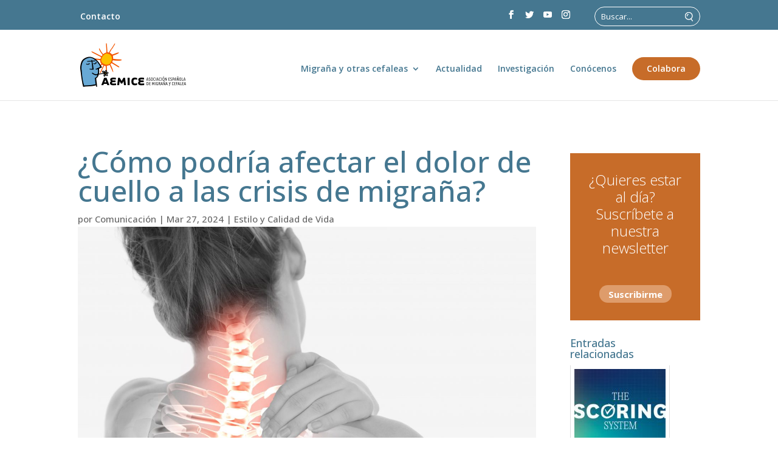

--- FILE ---
content_type: text/html; charset=UTF-8
request_url: https://www.dolordecabeza.net/como-podria-afectar-el-dolor-de-cuello-a-las-crisis-de-migrana/
body_size: 19586
content:
<!DOCTYPE html>
<html lang="es">
<head>
	<meta charset="UTF-8" />
<meta http-equiv="X-UA-Compatible" content="IE=edge">
	<link rel="pingback" href="https://www.dolordecabeza.net/xmlrpc.php" />

	<script type="text/javascript">
		document.documentElement.className = 'js';
	</script>

	<script>var et_site_url='https://www.dolordecabeza.net';var et_post_id='3557';function et_core_page_resource_fallback(a,b){"undefined"===typeof b&&(b=a.sheet.cssRules&&0===a.sheet.cssRules.length);b&&(a.onerror=null,a.onload=null,a.href?a.href=et_site_url+"/?et_core_page_resource="+a.id+et_post_id:a.src&&(a.src=et_site_url+"/?et_core_page_resource="+a.id+et_post_id))}
</script><meta name='robots' content='max-image-preview:large' />

	<!-- This site is optimized with the Yoast SEO plugin v15.7 - https://yoast.com/wordpress/plugins/seo/ -->
	<title>¿Cómo podría afectar el dolor de cuello a las crisis de migraña? - dolordecabeza.net</title>
	<meta name="description" content="Un reciente estudio ha identificado un marcador objetivo en la relación entre la zona del cuello y los trastornos de cefalea y migraña." />
	<meta name="robots" content="index, follow, max-snippet:-1, max-image-preview:large, max-video-preview:-1" />
	<link rel="canonical" href="https://www.dolordecabeza.net/como-podria-afectar-el-dolor-de-cuello-a-las-crisis-de-migrana/" />
	<meta property="og:locale" content="es_ES" />
	<meta property="og:type" content="article" />
	<meta property="og:title" content="¿Cómo podría afectar el dolor de cuello a las crisis de migraña? - dolordecabeza.net" />
	<meta property="og:description" content="Un reciente estudio ha identificado un marcador objetivo en la relación entre la zona del cuello y los trastornos de cefalea y migraña." />
	<meta property="og:url" content="https://www.dolordecabeza.net/como-podria-afectar-el-dolor-de-cuello-a-las-crisis-de-migrana/" />
	<meta property="og:site_name" content="dolordecabeza.net" />
	<meta property="article:published_time" content="2024-03-27T16:08:14+00:00" />
	<meta property="article:modified_time" content="2024-03-27T17:17:52+00:00" />
	<meta property="og:image" content="https://www.dolordecabeza.net/wp-content/uploads/2024/03/2.-Estilo-de-Vida-scaled.jpeg" />
	<meta property="og:image:width" content="2560" />
	<meta property="og:image:height" content="1707" />
	<meta name="twitter:card" content="summary_large_image" />
	<meta name="twitter:label1" content="Escrito por">
	<meta name="twitter:data1" content="Comunicación">
	<meta name="twitter:label2" content="Tiempo de lectura">
	<meta name="twitter:data2" content="3 minutos">
	<script type="application/ld+json" class="yoast-schema-graph">{"@context":"https://schema.org","@graph":[{"@type":"WebSite","@id":"https://www.dolordecabeza.net/#website","url":"https://www.dolordecabeza.net/","name":"dolordecabeza.net","description":"Asociaci\u00f3n Espa\u00f1ola de Migra\u00f1a y Cefalea","potentialAction":[{"@type":"SearchAction","target":"https://www.dolordecabeza.net/?s={search_term_string}","query-input":"required name=search_term_string"}],"inLanguage":"es"},{"@type":"ImageObject","@id":"https://www.dolordecabeza.net/como-podria-afectar-el-dolor-de-cuello-a-las-crisis-de-migrana/#primaryimage","inLanguage":"es","url":"https://www.dolordecabeza.net/wp-content/uploads/2024/03/2.-Estilo-de-Vida-scaled.jpeg","width":2560,"height":1707,"caption":"472837"},{"@type":"WebPage","@id":"https://www.dolordecabeza.net/como-podria-afectar-el-dolor-de-cuello-a-las-crisis-de-migrana/#webpage","url":"https://www.dolordecabeza.net/como-podria-afectar-el-dolor-de-cuello-a-las-crisis-de-migrana/","name":"\u00bfC\u00f3mo podr\u00eda afectar el dolor de cuello a las crisis de migra\u00f1a? - dolordecabeza.net","isPartOf":{"@id":"https://www.dolordecabeza.net/#website"},"primaryImageOfPage":{"@id":"https://www.dolordecabeza.net/como-podria-afectar-el-dolor-de-cuello-a-las-crisis-de-migrana/#primaryimage"},"datePublished":"2024-03-27T16:08:14+00:00","dateModified":"2024-03-27T17:17:52+00:00","author":{"@id":"https://www.dolordecabeza.net/#/schema/person/94839ed5979937bfac2a42704d8d2f42"},"description":"Un reciente estudio ha identificado un marcador objetivo en la relaci\u00f3n entre la zona del cuello y los trastornos de cefalea y migra\u00f1a.","inLanguage":"es","potentialAction":[{"@type":"ReadAction","target":["https://www.dolordecabeza.net/como-podria-afectar-el-dolor-de-cuello-a-las-crisis-de-migrana/"]}]},{"@type":"Person","@id":"https://www.dolordecabeza.net/#/schema/person/94839ed5979937bfac2a42704d8d2f42","name":"Comunicaci\u00f3n","image":{"@type":"ImageObject","@id":"https://www.dolordecabeza.net/#personlogo","inLanguage":"es","url":"https://secure.gravatar.com/avatar/412f19f63b4f5926c98de2035957213b?s=96&d=mm&r=g","caption":"Comunicaci\u00f3n"},"sameAs":["https://nephila.es"]}]}</script>
	<!-- / Yoast SEO plugin. -->


<link rel='dns-prefetch' href='//www.dolordecabeza.net' />
<link rel='dns-prefetch' href='//www.google.com' />
<link rel='dns-prefetch' href='//fonts.googleapis.com' />
<link rel="alternate" type="application/rss+xml" title="dolordecabeza.net &raquo; Feed" href="https://www.dolordecabeza.net/feed/" />
<link rel="alternate" type="application/rss+xml" title="dolordecabeza.net &raquo; Feed de los comentarios" href="https://www.dolordecabeza.net/comments/feed/" />
<script type="text/javascript">
window._wpemojiSettings = {"baseUrl":"https:\/\/s.w.org\/images\/core\/emoji\/14.0.0\/72x72\/","ext":".png","svgUrl":"https:\/\/s.w.org\/images\/core\/emoji\/14.0.0\/svg\/","svgExt":".svg","source":{"concatemoji":"https:\/\/www.dolordecabeza.net\/wp-includes\/js\/wp-emoji-release.min.js?ver=6.1.1"}};
/*! This file is auto-generated */
!function(e,a,t){var n,r,o,i=a.createElement("canvas"),p=i.getContext&&i.getContext("2d");function s(e,t){var a=String.fromCharCode,e=(p.clearRect(0,0,i.width,i.height),p.fillText(a.apply(this,e),0,0),i.toDataURL());return p.clearRect(0,0,i.width,i.height),p.fillText(a.apply(this,t),0,0),e===i.toDataURL()}function c(e){var t=a.createElement("script");t.src=e,t.defer=t.type="text/javascript",a.getElementsByTagName("head")[0].appendChild(t)}for(o=Array("flag","emoji"),t.supports={everything:!0,everythingExceptFlag:!0},r=0;r<o.length;r++)t.supports[o[r]]=function(e){if(p&&p.fillText)switch(p.textBaseline="top",p.font="600 32px Arial",e){case"flag":return s([127987,65039,8205,9895,65039],[127987,65039,8203,9895,65039])?!1:!s([55356,56826,55356,56819],[55356,56826,8203,55356,56819])&&!s([55356,57332,56128,56423,56128,56418,56128,56421,56128,56430,56128,56423,56128,56447],[55356,57332,8203,56128,56423,8203,56128,56418,8203,56128,56421,8203,56128,56430,8203,56128,56423,8203,56128,56447]);case"emoji":return!s([129777,127995,8205,129778,127999],[129777,127995,8203,129778,127999])}return!1}(o[r]),t.supports.everything=t.supports.everything&&t.supports[o[r]],"flag"!==o[r]&&(t.supports.everythingExceptFlag=t.supports.everythingExceptFlag&&t.supports[o[r]]);t.supports.everythingExceptFlag=t.supports.everythingExceptFlag&&!t.supports.flag,t.DOMReady=!1,t.readyCallback=function(){t.DOMReady=!0},t.supports.everything||(n=function(){t.readyCallback()},a.addEventListener?(a.addEventListener("DOMContentLoaded",n,!1),e.addEventListener("load",n,!1)):(e.attachEvent("onload",n),a.attachEvent("onreadystatechange",function(){"complete"===a.readyState&&t.readyCallback()})),(e=t.source||{}).concatemoji?c(e.concatemoji):e.wpemoji&&e.twemoji&&(c(e.twemoji),c(e.wpemoji)))}(window,document,window._wpemojiSettings);
</script>
<meta content="AEPAC v.4.5.6" name="generator"/><style type="text/css">
img.wp-smiley,
img.emoji {
	display: inline !important;
	border: none !important;
	box-shadow: none !important;
	height: 1em !important;
	width: 1em !important;
	margin: 0 0.07em !important;
	vertical-align: -0.1em !important;
	background: none !important;
	padding: 0 !important;
}
</style>
	<link rel='stylesheet' id='imgmap_style-css' href='https://www.dolordecabeza.net/wp-content/plugins/imagemapper/imgmap_style.css?ver=6.1.1' type='text/css' media='all' />
<link rel='stylesheet' id='wp-block-library-css' href='https://www.dolordecabeza.net/wp-includes/css/dist/block-library/style.min.css?ver=6.1.1' type='text/css' media='all' />
<link rel='stylesheet' id='classic-theme-styles-css' href='https://www.dolordecabeza.net/wp-includes/css/classic-themes.min.css?ver=1' type='text/css' media='all' />
<style id='global-styles-inline-css' type='text/css'>
body{--wp--preset--color--black: #000000;--wp--preset--color--cyan-bluish-gray: #abb8c3;--wp--preset--color--white: #ffffff;--wp--preset--color--pale-pink: #f78da7;--wp--preset--color--vivid-red: #cf2e2e;--wp--preset--color--luminous-vivid-orange: #ff6900;--wp--preset--color--luminous-vivid-amber: #fcb900;--wp--preset--color--light-green-cyan: #7bdcb5;--wp--preset--color--vivid-green-cyan: #00d084;--wp--preset--color--pale-cyan-blue: #8ed1fc;--wp--preset--color--vivid-cyan-blue: #0693e3;--wp--preset--color--vivid-purple: #9b51e0;--wp--preset--gradient--vivid-cyan-blue-to-vivid-purple: linear-gradient(135deg,rgba(6,147,227,1) 0%,rgb(155,81,224) 100%);--wp--preset--gradient--light-green-cyan-to-vivid-green-cyan: linear-gradient(135deg,rgb(122,220,180) 0%,rgb(0,208,130) 100%);--wp--preset--gradient--luminous-vivid-amber-to-luminous-vivid-orange: linear-gradient(135deg,rgba(252,185,0,1) 0%,rgba(255,105,0,1) 100%);--wp--preset--gradient--luminous-vivid-orange-to-vivid-red: linear-gradient(135deg,rgba(255,105,0,1) 0%,rgb(207,46,46) 100%);--wp--preset--gradient--very-light-gray-to-cyan-bluish-gray: linear-gradient(135deg,rgb(238,238,238) 0%,rgb(169,184,195) 100%);--wp--preset--gradient--cool-to-warm-spectrum: linear-gradient(135deg,rgb(74,234,220) 0%,rgb(151,120,209) 20%,rgb(207,42,186) 40%,rgb(238,44,130) 60%,rgb(251,105,98) 80%,rgb(254,248,76) 100%);--wp--preset--gradient--blush-light-purple: linear-gradient(135deg,rgb(255,206,236) 0%,rgb(152,150,240) 100%);--wp--preset--gradient--blush-bordeaux: linear-gradient(135deg,rgb(254,205,165) 0%,rgb(254,45,45) 50%,rgb(107,0,62) 100%);--wp--preset--gradient--luminous-dusk: linear-gradient(135deg,rgb(255,203,112) 0%,rgb(199,81,192) 50%,rgb(65,88,208) 100%);--wp--preset--gradient--pale-ocean: linear-gradient(135deg,rgb(255,245,203) 0%,rgb(182,227,212) 50%,rgb(51,167,181) 100%);--wp--preset--gradient--electric-grass: linear-gradient(135deg,rgb(202,248,128) 0%,rgb(113,206,126) 100%);--wp--preset--gradient--midnight: linear-gradient(135deg,rgb(2,3,129) 0%,rgb(40,116,252) 100%);--wp--preset--duotone--dark-grayscale: url('#wp-duotone-dark-grayscale');--wp--preset--duotone--grayscale: url('#wp-duotone-grayscale');--wp--preset--duotone--purple-yellow: url('#wp-duotone-purple-yellow');--wp--preset--duotone--blue-red: url('#wp-duotone-blue-red');--wp--preset--duotone--midnight: url('#wp-duotone-midnight');--wp--preset--duotone--magenta-yellow: url('#wp-duotone-magenta-yellow');--wp--preset--duotone--purple-green: url('#wp-duotone-purple-green');--wp--preset--duotone--blue-orange: url('#wp-duotone-blue-orange');--wp--preset--font-size--small: 13px;--wp--preset--font-size--medium: 20px;--wp--preset--font-size--large: 36px;--wp--preset--font-size--x-large: 42px;--wp--preset--spacing--20: 0.44rem;--wp--preset--spacing--30: 0.67rem;--wp--preset--spacing--40: 1rem;--wp--preset--spacing--50: 1.5rem;--wp--preset--spacing--60: 2.25rem;--wp--preset--spacing--70: 3.38rem;--wp--preset--spacing--80: 5.06rem;}:where(.is-layout-flex){gap: 0.5em;}body .is-layout-flow > .alignleft{float: left;margin-inline-start: 0;margin-inline-end: 2em;}body .is-layout-flow > .alignright{float: right;margin-inline-start: 2em;margin-inline-end: 0;}body .is-layout-flow > .aligncenter{margin-left: auto !important;margin-right: auto !important;}body .is-layout-constrained > .alignleft{float: left;margin-inline-start: 0;margin-inline-end: 2em;}body .is-layout-constrained > .alignright{float: right;margin-inline-start: 2em;margin-inline-end: 0;}body .is-layout-constrained > .aligncenter{margin-left: auto !important;margin-right: auto !important;}body .is-layout-constrained > :where(:not(.alignleft):not(.alignright):not(.alignfull)){max-width: var(--wp--style--global--content-size);margin-left: auto !important;margin-right: auto !important;}body .is-layout-constrained > .alignwide{max-width: var(--wp--style--global--wide-size);}body .is-layout-flex{display: flex;}body .is-layout-flex{flex-wrap: wrap;align-items: center;}body .is-layout-flex > *{margin: 0;}:where(.wp-block-columns.is-layout-flex){gap: 2em;}.has-black-color{color: var(--wp--preset--color--black) !important;}.has-cyan-bluish-gray-color{color: var(--wp--preset--color--cyan-bluish-gray) !important;}.has-white-color{color: var(--wp--preset--color--white) !important;}.has-pale-pink-color{color: var(--wp--preset--color--pale-pink) !important;}.has-vivid-red-color{color: var(--wp--preset--color--vivid-red) !important;}.has-luminous-vivid-orange-color{color: var(--wp--preset--color--luminous-vivid-orange) !important;}.has-luminous-vivid-amber-color{color: var(--wp--preset--color--luminous-vivid-amber) !important;}.has-light-green-cyan-color{color: var(--wp--preset--color--light-green-cyan) !important;}.has-vivid-green-cyan-color{color: var(--wp--preset--color--vivid-green-cyan) !important;}.has-pale-cyan-blue-color{color: var(--wp--preset--color--pale-cyan-blue) !important;}.has-vivid-cyan-blue-color{color: var(--wp--preset--color--vivid-cyan-blue) !important;}.has-vivid-purple-color{color: var(--wp--preset--color--vivid-purple) !important;}.has-black-background-color{background-color: var(--wp--preset--color--black) !important;}.has-cyan-bluish-gray-background-color{background-color: var(--wp--preset--color--cyan-bluish-gray) !important;}.has-white-background-color{background-color: var(--wp--preset--color--white) !important;}.has-pale-pink-background-color{background-color: var(--wp--preset--color--pale-pink) !important;}.has-vivid-red-background-color{background-color: var(--wp--preset--color--vivid-red) !important;}.has-luminous-vivid-orange-background-color{background-color: var(--wp--preset--color--luminous-vivid-orange) !important;}.has-luminous-vivid-amber-background-color{background-color: var(--wp--preset--color--luminous-vivid-amber) !important;}.has-light-green-cyan-background-color{background-color: var(--wp--preset--color--light-green-cyan) !important;}.has-vivid-green-cyan-background-color{background-color: var(--wp--preset--color--vivid-green-cyan) !important;}.has-pale-cyan-blue-background-color{background-color: var(--wp--preset--color--pale-cyan-blue) !important;}.has-vivid-cyan-blue-background-color{background-color: var(--wp--preset--color--vivid-cyan-blue) !important;}.has-vivid-purple-background-color{background-color: var(--wp--preset--color--vivid-purple) !important;}.has-black-border-color{border-color: var(--wp--preset--color--black) !important;}.has-cyan-bluish-gray-border-color{border-color: var(--wp--preset--color--cyan-bluish-gray) !important;}.has-white-border-color{border-color: var(--wp--preset--color--white) !important;}.has-pale-pink-border-color{border-color: var(--wp--preset--color--pale-pink) !important;}.has-vivid-red-border-color{border-color: var(--wp--preset--color--vivid-red) !important;}.has-luminous-vivid-orange-border-color{border-color: var(--wp--preset--color--luminous-vivid-orange) !important;}.has-luminous-vivid-amber-border-color{border-color: var(--wp--preset--color--luminous-vivid-amber) !important;}.has-light-green-cyan-border-color{border-color: var(--wp--preset--color--light-green-cyan) !important;}.has-vivid-green-cyan-border-color{border-color: var(--wp--preset--color--vivid-green-cyan) !important;}.has-pale-cyan-blue-border-color{border-color: var(--wp--preset--color--pale-cyan-blue) !important;}.has-vivid-cyan-blue-border-color{border-color: var(--wp--preset--color--vivid-cyan-blue) !important;}.has-vivid-purple-border-color{border-color: var(--wp--preset--color--vivid-purple) !important;}.has-vivid-cyan-blue-to-vivid-purple-gradient-background{background: var(--wp--preset--gradient--vivid-cyan-blue-to-vivid-purple) !important;}.has-light-green-cyan-to-vivid-green-cyan-gradient-background{background: var(--wp--preset--gradient--light-green-cyan-to-vivid-green-cyan) !important;}.has-luminous-vivid-amber-to-luminous-vivid-orange-gradient-background{background: var(--wp--preset--gradient--luminous-vivid-amber-to-luminous-vivid-orange) !important;}.has-luminous-vivid-orange-to-vivid-red-gradient-background{background: var(--wp--preset--gradient--luminous-vivid-orange-to-vivid-red) !important;}.has-very-light-gray-to-cyan-bluish-gray-gradient-background{background: var(--wp--preset--gradient--very-light-gray-to-cyan-bluish-gray) !important;}.has-cool-to-warm-spectrum-gradient-background{background: var(--wp--preset--gradient--cool-to-warm-spectrum) !important;}.has-blush-light-purple-gradient-background{background: var(--wp--preset--gradient--blush-light-purple) !important;}.has-blush-bordeaux-gradient-background{background: var(--wp--preset--gradient--blush-bordeaux) !important;}.has-luminous-dusk-gradient-background{background: var(--wp--preset--gradient--luminous-dusk) !important;}.has-pale-ocean-gradient-background{background: var(--wp--preset--gradient--pale-ocean) !important;}.has-electric-grass-gradient-background{background: var(--wp--preset--gradient--electric-grass) !important;}.has-midnight-gradient-background{background: var(--wp--preset--gradient--midnight) !important;}.has-small-font-size{font-size: var(--wp--preset--font-size--small) !important;}.has-medium-font-size{font-size: var(--wp--preset--font-size--medium) !important;}.has-large-font-size{font-size: var(--wp--preset--font-size--large) !important;}.has-x-large-font-size{font-size: var(--wp--preset--font-size--x-large) !important;}
.wp-block-navigation a:where(:not(.wp-element-button)){color: inherit;}
:where(.wp-block-columns.is-layout-flex){gap: 2em;}
.wp-block-pullquote{font-size: 1.5em;line-height: 1.6;}
</style>
<link rel='stylesheet' id='contact-form-7-css' href='https://www.dolordecabeza.net/wp-content/plugins/contact-form-7/includes/css/styles.css?ver=5.3.2' type='text/css' media='all' />
<link rel='stylesheet' id='form-impacto-migrana-style-css' href='https://www.dolordecabeza.net/wp-content/plugins/form-impacto-migrana/assets/css/form-impacto-migrana.css?ver=1.0.1.1767888789' type='text/css' media='all' />
<link rel='stylesheet' id='rpt_front_style-css' href='https://www.dolordecabeza.net/wp-content/plugins/related-posts-thumbnails/assets/css/front.css?ver=1.9.0' type='text/css' media='all' />
<link rel='stylesheet' id='et-builder-googlefonts-cached-css' href='https://fonts.googleapis.com/css?family=Open+Sans:300,regular,500,600,700,800,300italic,italic,500italic,600italic,700italic,800italic&#038;subset=cyrillic,cyrillic-ext,greek,greek-ext,hebrew,latin,latin-ext,math,symbols,vietnamese&#038;display=swap' type='text/css' media='all' />
<link rel='stylesheet' id='popup-maker-site-css' href='//www.dolordecabeza.net/wp-content/uploads/pum/pum-site-styles.css?generated=1765291410&#038;ver=1.16.7' type='text/css' media='all' />
<link rel='stylesheet' id='dashicons-css' href='https://www.dolordecabeza.net/wp-includes/css/dashicons.min.css?ver=6.1.1' type='text/css' media='all' />
<link rel='stylesheet' id='cf7cf-style-css' href='https://www.dolordecabeza.net/wp-content/plugins/cf7-conditional-fields/style.css?ver=2.0.7' type='text/css' media='all' />
<link rel='stylesheet' id='parent-style-css' href='https://www.dolordecabeza.net/wp-content/themes/Divi/style.css?ver=4.5.6' type='text/css' media='all' />
<link rel='stylesheet' id='child-style-css' href='https://www.dolordecabeza.net/wp-content/themes/base/style.css?ver=4.5.6' type='text/css' media='all' />
<link rel='stylesheet' id='fonts-style-css' href='https://www.dolordecabeza.net/wp-content/themes/base/fonts.css?ver=4.5.6.' type='text/css' media='all' />
<script type='text/javascript' src='https://www.dolordecabeza.net/wp-includes/js/jquery/jquery.min.js?ver=3.6.1' id='jquery-core-js'></script>
<script type='text/javascript' src='https://www.dolordecabeza.net/wp-includes/js/jquery/jquery-migrate.min.js?ver=3.3.2' id='jquery-migrate-js'></script>
<script type='text/javascript' id='utils-js-extra'>
/* <![CDATA[ */
var userSettings = {"url":"\/","uid":"0","time":"1768748129","secure":"1"};
/* ]]> */
</script>
<script type='text/javascript' src='https://www.dolordecabeza.net/wp-includes/js/utils.min.js?ver=6.1.1' id='utils-js'></script>
<script type='text/javascript' src='https://www.dolordecabeza.net/wp-content/plugins/imagemapper/script/jquery.imagemapster.min.js?ver=6.1.1' id='imgmap_imagemapster-js'></script>
<script type='text/javascript' id='imgmap_script-js-extra'>
/* <![CDATA[ */
var imgmap = {"ajaxurl":"https:\/\/www.dolordecabeza.net\/wp-admin\/admin-ajax.php","pulseOption":"","admin_logged":"","alt_dialog":""};
/* ]]> */
</script>
<script type='text/javascript' src='https://www.dolordecabeza.net/wp-content/plugins/imagemapper/imagemapper_script.js?ver=6.1.1' id='imgmap_script-js'></script>
<script type='text/javascript' src='https://www.dolordecabeza.net/wp-content/plugins/docfinder//js/df_data.js?ver=6.1.1' id='df_data.js-js'></script>
<script type='text/javascript' src='https://www.dolordecabeza.net/wp-content/plugins/docfinder//js/df_script.js?ver=6.1.1' id='df_script.js-js'></script>
<script type='text/javascript' src='https://www.dolordecabeza.net/wp-content/plugins/contact-form-7-paypal-addon-pro/assets/js/front.min.js?ver=2.2' id='cf7pap_front_js-js'></script>
<link rel="https://api.w.org/" href="https://www.dolordecabeza.net/wp-json/" /><link rel="alternate" type="application/json" href="https://www.dolordecabeza.net/wp-json/wp/v2/posts/3557" /><link rel="EditURI" type="application/rsd+xml" title="RSD" href="https://www.dolordecabeza.net/xmlrpc.php?rsd" />
<link rel="wlwmanifest" type="application/wlwmanifest+xml" href="https://www.dolordecabeza.net/wp-includes/wlwmanifest.xml" />
<link rel='shortlink' href='https://www.dolordecabeza.net/?p=3557' />
<link rel="alternate" type="application/json+oembed" href="https://www.dolordecabeza.net/wp-json/oembed/1.0/embed?url=https%3A%2F%2Fwww.dolordecabeza.net%2Fcomo-podria-afectar-el-dolor-de-cuello-a-las-crisis-de-migrana%2F" />
<link rel="alternate" type="text/xml+oembed" href="https://www.dolordecabeza.net/wp-json/oembed/1.0/embed?url=https%3A%2F%2Fwww.dolordecabeza.net%2Fcomo-podria-afectar-el-dolor-de-cuello-a-las-crisis-de-migrana%2F&#038;format=xml" />
			<style>
			#related_posts_thumbnails li{
				border-right: 1px solid #dddddd;
				background-color: #ffffff			}
			#related_posts_thumbnails li:hover{
				background-color: #eeeeee;
			}
			.relpost_content{
				font-size:	15px;
				color: 		#666666;
			}
			.relpost-block-single{
				background-color: #ffffff;
				border-right: 1px solid  #dddddd;
				border-left: 1px solid  #dddddd;
				margin-right: -1px;
			}
			.relpost-block-single:hover{
				background-color: #eeeeee;
			}
		</style>

	<meta name="viewport" content="width=device-width, initial-scale=1.0, maximum-scale=1.0, user-scalable=0" /><style type="text/css" id="custom-background-css">
body.custom-background { background-color: #ffffff; }
</style>
	<!-- Google Tag Manager -->
<script>(function(w,d,s,l,i){w[l]=w[l]||[];w[l].push({'gtm.start':
new Date().getTime(),event:'gtm.js'});var f=d.getElementsByTagName(s)[0],
j=d.createElement(s),dl=l!='dataLayer'?'&l='+l:'';j.async=true;j.src=
'https://www.googletagmanager.com/gtm.js?id='+i+dl;f.parentNode.insertBefore(j,f);
})(window,document,'script','dataLayer','GTM-5DJKKJTP');</script>
<!-- End Google Tag Manager --><!--script type="text/javascript">

  var _gaq = _gaq || [];
  _gaq.push(['_setAccount', 'UA-58807935-1']);
  _gaq.push(['_addDevId', 'YogEE'],['_trackPageview']);

  (function() {
    var ga = document.createElement('script'); ga.type = 'text/javascript'; ga.async = true;
    ga.src = ('https:' == document.location.protocol ? 'https://ssl' : 'https://www') + '.google-analytics.com/ga.js';
    var s = document.getElementsByTagName('script')[0]; s.parentNode.insertBefore(ga, s);
  })();
</script-->
<!-- Global site tag (gtag.js) - Google Analytics -->
	<script async src="https://www.googletagmanager.com/gtag/js?id=UA-58807935-1"></script>
<script>
	  window.dataLayer = window.dataLayer || [];
	  function gtag(){dataLayer.push(arguments);}
	  gtag('js', new Date());

	  gtag('config', 'UA-58807935-1');
	</script><link rel="icon" href="https://www.dolordecabeza.net/wp-content/uploads/2018/10/cropped-Logo-web-1-32x32.png" sizes="32x32" />
<link rel="icon" href="https://www.dolordecabeza.net/wp-content/uploads/2018/10/cropped-Logo-web-1-192x192.png" sizes="192x192" />
<link rel="apple-touch-icon" href="https://www.dolordecabeza.net/wp-content/uploads/2018/10/cropped-Logo-web-1-180x180.png" />
<meta name="msapplication-TileImage" content="https://www.dolordecabeza.net/wp-content/uploads/2018/10/cropped-Logo-web-1-270x270.png" />
<link rel="stylesheet" id="et-divi-customizer-global-cached-inline-styles" href="https://www.dolordecabeza.net/wp-content/et-cache/global/et-divi-customizer-global-17672639900774.min.css" onerror="et_core_page_resource_fallback(this, true)" onload="et_core_page_resource_fallback(this)" /><link rel="stylesheet" id="et-core-unified-tb-2309-3557-cached-inline-styles" href="https://www.dolordecabeza.net/wp-content/et-cache/3557/et-core-unified-tb-2309-3557-17672667145072.min.css" onerror="et_core_page_resource_fallback(this, true)" onload="et_core_page_resource_fallback(this)" /></head>
<body data-rsssl=1 class="post-template-default single single-post postid-3557 single-format-standard custom-background et-tb-has-template et-tb-has-body et_pb_button_helper_class et_fixed_nav et_show_nav et_pb_show_title et_secondary_nav_enabled et_secondary_nav_two_panels et_primary_nav_dropdown_animation_fade et_secondary_nav_dropdown_animation_fade et_header_style_left et_pb_footer_columns4 et_cover_background et_pb_gutter osx et_pb_gutters3 et_smooth_scroll et_divi_theme et-db et_minified_js et_minified_css">
<!-- Google Tag Manager (noscript) -->
<noscript><iframe src="https://www.googletagmanager.com/ns.html?id=GTM-5DJKKJTP"
height="0" width="0" style="display:none;visibility:hidden"></iframe></noscript>
<!-- End Google Tag Manager (noscript) -->
	<div id="page-container">

					<div id="top-header">
			<div class="container clearfix">

			
				<div id="et-info">
					<!--
											<a href="mailto:info@dolordecabeza.net"><span id="et-info-email">info@dolordecabeza.net</span></a>
																<a href="tel:+34" 912 036 600><span id="et-info-phone"> 912 036 600</span></a>
										-->
					<a href="https://www.dolordecabeza.net/contacto/" title="Contacto"><span id="et-info-email">Contacto</span></a>
				</div> <!-- #et-info -->

			
				<div id="et-secondary-menu">
					<ul class="et-social-icons">

	<li class="et-social-icon et-social-facebook">
		<a href="https://www.facebook.com/dolordecabeza.net/" class="icon" target="_blank" title="Facebook">
			<span>Facebook</span>
		</a>
	</li>
	<li class="et-social-icon et-social-twitter">
		<a href="https://twitter.com/AEMICE_" class="icon" target="_blank" title="Twitter">
			<span>Twitter</span>
		</a>
	</li>
<li class="et-social-icon et-social-youtube">
		<a href="https://www.youtube.com/channel/UCsk3DD6-wspphlMgyRhYPkw" class="icon" target="_blank" title="YouTube">
			<span>YouTube</span>
		</a>
	</li>
		<li class="et-social-icon et-social-instagram">
		<a href="https://www.instagram.com/dolordecabeza_aemice/" class="icon" target="_blank" title="Instagram">
			<span>Instagram</span>
		</a>
	</li>
</ul>				<div class="et_duplicate_social_icons">
								<ul class="et-social-icons">

	<li class="et-social-icon et-social-facebook">
		<a href="https://www.facebook.com/dolordecabeza.net/" class="icon" target="_blank" title="Facebook">
			<span>Facebook</span>
		</a>
	</li>
	<li class="et-social-icon et-social-twitter">
		<a href="https://twitter.com/AEMICE_" class="icon" target="_blank" title="Twitter">
			<span>Twitter</span>
		</a>
	</li>
<li class="et-social-icon et-social-youtube">
		<a href="https://www.youtube.com/channel/UCsk3DD6-wspphlMgyRhYPkw" class="icon" target="_blank" title="YouTube">
			<span>YouTube</span>
		</a>
	</li>
		<li class="et-social-icon et-social-instagram">
		<a href="https://www.instagram.com/dolordecabeza_aemice/" class="icon" target="_blank" title="Instagram">
			<span>Instagram</span>
		</a>
	</li>
</ul>
							</div>					<!-- Search Form -->
					<form role="search" method="get" id="searchform" action="https://www.dolordecabeza.net/">
    <div>
        <input type="text" value="" name="s" id="s" placeholder="Buscar..." title="Buscar" alt="Buscar" />
        <input type="submit" id="searchsubmit" value="Search" title="Buscar" alt="Buscar" />
    </div>
</form>				</div> <!-- #et-secondary-menu -->

			</div> <!-- .container -->
			
		</div> <!-- #top-header -->
		
	
			<header id="main-header" data-height-onload="90">
			<div class="container clearfix et_menu_container">
							<div class="logo_container">
					<span class="logo_helper"></span>
					<a href="https://www.dolordecabeza.net/">
						<img src="https://www.dolordecabeza.net/wp-content/uploads/2018/10/Logo-web-1.png" alt="dolordecabeza.net" id="logo" data-height-percentage="72" />
					</a>
				</div>
							<div id="et-top-navigation" data-height="90" data-fixed-height="40">
											<nav id="top-menu-nav">
						<ul id="top-menu" class="nav"><li id="menu-item-265" class="dolor-de-cabeza menu-item menu-item-type-custom menu-item-object-custom menu-item-has-children menu-item-265"><a href="#">Migraña y otras cefaleas</a>
<ul class="sub-menu">
	<li id="menu-item-264" class="menu-item menu-item-type-post_type menu-item-object-page menu-item-264"><a href="https://www.dolordecabeza.net/dolor-de-cabeza/que-es/">El dolor de cabeza</a></li>
	<li id="menu-item-339" class="menu-item menu-item-type-post_type menu-item-object-page menu-item-339"><a href="https://www.dolordecabeza.net/dolor-de-cabeza/migrana/">Migraña</a></li>
	<li id="menu-item-342" class="menu-item menu-item-type-post_type menu-item-object-page menu-item-342"><a href="https://www.dolordecabeza.net/dolor-de-cabeza/cefalea-en-racimos/">Cefalea en racimos</a></li>
	<li id="menu-item-380" class="menu-item menu-item-type-post_type menu-item-object-page menu-item-380"><a href="https://www.dolordecabeza.net/dolor-de-cabeza/neuralgia/">Neuralgia</a></li>
	<li id="menu-item-383" class="menu-item menu-item-type-post_type menu-item-object-page menu-item-383"><a href="https://www.dolordecabeza.net/dolor-de-cabeza/otras-cefaleas/">Otras cefaleas</a></li>
	<li id="menu-item-419" class="menu-item menu-item-type-post_type menu-item-object-page menu-item-has-children menu-item-419"><a href="https://www.dolordecabeza.net/dolor-de-cabeza/vivir-con/">Consejos</a>
	<ul class="sub-menu">
		<li id="menu-item-462" class="menu-item menu-item-type-post_type menu-item-object-page menu-item-462"><a href="https://www.dolordecabeza.net/dolor-de-cabeza/vivir-con/migrana-y-trabajo/">Migraña y trabajo</a></li>
		<li id="menu-item-472" class="menu-item menu-item-type-post_type menu-item-object-page menu-item-472"><a href="https://www.dolordecabeza.net/dolor-de-cabeza/vivir-con/estilo-de-vida/">Estilo de vida</a></li>
		<li id="menu-item-513" class="menu-item menu-item-type-post_type menu-item-object-page menu-item-513"><a href="https://www.dolordecabeza.net/dolor-de-cabeza/vivir-con/prepara-tu-visita/">Prepara tu visita</a></li>
	</ul>
</li>
	<li id="menu-item-2602" class="menu-item menu-item-type-post_type menu-item-object-page menu-item-2602"><a href="https://www.dolordecabeza.net/dolor-de-cabeza/biblioteca/">Biblioteca</a></li>
</ul>
</li>
<li id="menu-item-227" class="menu-item menu-item-type-post_type menu-item-object-page menu-item-227"><a href="https://www.dolordecabeza.net/actualidad/">Actualidad</a></li>
<li id="menu-item-185" class="menu-item menu-item-type-post_type menu-item-object-page menu-item-185"><a href="https://www.dolordecabeza.net/investigacion/">Investigación</a></li>
<li id="menu-item-148" class="menu-item menu-item-type-post_type menu-item-object-page menu-item-148"><a href="https://www.dolordecabeza.net/conocenos/">Conócenos</a></li>
<li id="menu-item-1257" class="colabora_menu_bt menu-item menu-item-type-post_type menu-item-object-page menu-item-1257"><a href="https://www.dolordecabeza.net/colabora/">Colabora</a></li>
</ul>						</nav>
					
					
					
					
					<div id="et_mobile_nav_menu">
				<div class="mobile_nav closed">
					<span class="select_page">Seleccionar página</span>
					<span class="mobile_menu_bar mobile_menu_bar_toggle"></span>
				</div>
			</div>				</div> <!-- #et-top-navigation -->
			</div> <!-- .container -->
			<div class="et_search_outer">
				<div class="container et_search_form_container">
					<form role="search" method="get" class="et-search-form" action="https://www.dolordecabeza.net/">
					<input type="search" class="et-search-field" placeholder="Búsqueda &hellip;" value="" name="s" title="Buscar:" />					</form>
					<span class="et_close_search_field"></span>
				</div>
			</div>
		</header> <!-- #main-header -->
			<div id="et-main-area">
	
    <div id="main-content">
    <div id="et-boc" class="et-boc">
			
		<div class="et-l et-l--body">
			<div class="et_builder_inner_content et_pb_gutters3"><div class="et_pb_section et_pb_section_0_tb_body et_section_regular" >
				
				
				
				
					<div class="et_pb_row et_pb_row_0_tb_body">
				<div class="et_pb_column et_pb_column_3_4 et_pb_column_0_tb_body  et_pb_css_mix_blend_mode_passthrough">
				
				
				<div class="et_pb_module et_pb_post_title et_pb_post_title_0_tb_body et_pb_bg_layout_light  et_pb_text_align_left"   >
				
				
				
				<div class="et_pb_title_container">
					<h1 class="entry-title">¿Cómo podría afectar el dolor de cuello a las crisis de migraña?</h1><p class="et_pb_title_meta_container"> por <span class="author vcard"><a href="https://www.dolordecabeza.net/author/nephila/" title="Mensajes de Comunicación" rel="author">Comunicación</a></span> | <span class="published">Mar 27, 2024</span> | <a href="https://www.dolordecabeza.net/category/estilo-y-calidad-de-vida/" rel="category tag">Estilo y Calidad de Vida</a></p>
				</div>
				<div class="et_pb_title_featured_container"><span class="et_pb_image_wrap"><img decoding="async" loading="lazy" width="2560" height="1707" src="https://www.dolordecabeza.net/wp-content/uploads/2024/03/2.-Estilo-de-Vida-scaled.jpeg" alt="" title="Highlighted spine of woman with neck pain" srcset="https://www.dolordecabeza.net/wp-content/uploads/2024/03/2.-Estilo-de-Vida-scaled.jpeg 2560w, https://www.dolordecabeza.net/wp-content/uploads/2024/03/2.-Estilo-de-Vida-1280x854.jpeg 1280w, https://www.dolordecabeza.net/wp-content/uploads/2024/03/2.-Estilo-de-Vida-980x653.jpeg 980w, https://www.dolordecabeza.net/wp-content/uploads/2024/03/2.-Estilo-de-Vida-480x320.jpeg 480w" sizes="(min-width: 0px) and (max-width: 480px) 480px, (min-width: 481px) and (max-width: 980px) 980px, (min-width: 981px) and (max-width: 1280px) 1280px, (min-width: 1281px) 2560px, 100vw" class="wp-image-3559" /></span></div>
			</div><div class="et_pb_module et_pb_post_content et_pb_post_content_0_tb_body">
				
				
				<p>El 75% de las personas con <strong><a href="https://www.dolordecabeza.net/dolor-de-cabeza/migrana/">migraña</a></strong> experimentan dolor de cuello, lo que sugiere una relación entre este síntoma y el <strong><a href="https://www.dolordecabeza.net/dolor-de-cabeza/que-es/">dolor de cabeza</a></strong>, aunque no podamos determinar con exactitud la naturaleza de esta relación. Investigaciones previas han detectado que los dolores de cuello son comunes antes, durante y después de los ataques de migraña.</p>
<p>A menudo se considera que el dolor de cuello es el desencadenante de un ataque de migraña; sin embargo, la realidad es que esta afirmación no se ha llegado a demostrar nunca. Lo que sí podemos afirmar es que el dolor de cuello puede servir como una señal temprana para iniciar el tratamiento de la migraña a tiempo.</p>
<p>Un reciente estudio, publicado en <em>The Journal of Headache and Pain</em>, ha identificado un marcador objetivo en la relación entre la zona del cuello y los trastornos de cefalea y migraña. Utilizando imágenes por resonancia magnética, los investigadores analizaron la afectación miofascial (músculo y tejido conjuntivo circundante) en la cefalea tensional y la migraña. El estudio incluyó a un grupo de 50 individuos sometidos a una resonancia magnética para obtener imágenes que relacionaran el dolor de cuello con la presencia de cefaleas, así como cambios en el músculo trapecio asociados con la inflamación de los pacientes con migraña. Estos cambios musculares se relacionaron con la frecuencia de crisis migrañosas experimentadas por los pacientes cada mes.</p>
<p>Sin embargo, algunos especialistas discrepan y sostienen que no se puede asumir la presencia de infamación basándose únicamente en una resonancia magnética, ya que el músculo podría simplemente estar tenso o contraído.</p>
<p>Aún no se ha demostrado si el dolor de cuello desencadena la migraña o si son simplemente afecciones que coexisten. No obstante, se ha identificado el nervio trigémino como un factor común entre ambos dolores. Este nervio, que se conecta al tronco encefálico y desciende hasta la columna cervical superior, transmite señales de dolor, tacto y temperatura de algunas zonas de la cabeza. Se activa cuando aparece el dolor de cuello, lo que puede desencadenar un ataque de migraña.</p>
<p>De acuerdo con este estudio, respaldado también por investigaciones previas, se podría afirmar que <strong>cualquier persona con dolor de cuello tiene un riesgo potencial de experimentar una cefalea tensional o una migraña, especialmente si es propensa a padecerlas</strong>. Sin embargo, se necesitan más investigaciones para comprender la relación entre estos dos tipos de dolor y cómo pueden influenciarse mutuamente.</p>
<p>FUENTES:</p>
<ul>
<li>Sollmann, N., Schandelmaier, P., Weidlich, D., Stelter, J., José, G., Börner, C., Schramm, S., Meinrad, C., Zimmer, C., Landgraf, M., Heinen, F., Karampinos, D., Baum, T., Bonfert, M. (2023). Headache frequency and neck pain are associated with trapezius muscle T2 in tension-type headache among young adults. <em>Journal Of Headache And Pain</em>, <em>24</em>(1). <a href="https://doi.org/10.1186/s10194-023-01626-w">https://doi.org/10.1186/s10194-023-01626-w</a></li>
<li>Osuna, C. A. (2024, 19 marzo). Los dolores de cuello podrían ser el desencadenante de la migraña. <em>Infobae</em>. <a href="https://www.infobae.com/espana/2024/03/19/los-dolores-de-cuello-podrian-ser-el-desencadenante-de-la-migrana/">https://www.infobae.com/espana/2024/03/19/los-dolores-de-cuello-podrian-ser-el-desencadenante-de-la-migrana/</a></li>
<li>Stacey Colino (2024, 7 marzo). ¿Y si tienes jaqueca por culpa del cuello? <em>National Geographic</em>. <a href="https://www.nationalgeographic.es/ciencia/2024/03/y-si-tienes-jaqueca-por-culpa-del-cuello">https://www.nationalgeographic.es/ciencia/2024/03/y-si-tienes-jaqueca-por-culpa-del-cuello</a></li>
</ul>

			</div> <!-- .et_pb_post_content -->
			</div> <!-- .et_pb_column --><div class="et_pb_column et_pb_column_1_4 et_pb_column_1_tb_body  et_pb_css_mix_blend_mode_passthrough et-last-child">
				
				
				<div class="et_pb_module et_pb_text et_pb_text_0_tb_body  et_pb_text_align_center et_pb_bg_layout_dark">
				
				
				<div class="et_pb_text_inner"><h3>¿Quieres estar al día? Suscríbete a nuestra newsletter</h3>
<p>&nbsp;</p>
<p><a class="et_pb_button et_pb_button_0 popmake-newsletter-new et_pb_bg_layout_dark pum-trigger" href="#" style="cursor: pointer;">Suscribirme</a></div>
			</div> <!-- .et_pb_text --><div class="et_pb_with_border et_pb_module et_pb_sidebar_0_tb_body et_pb_widget_area clearfix et_pb_widget_area_left et_pb_bg_layout_light">
				
				
				<div id="relatedpoststhumbnailswidget-2" class="et_pb_widget relpoststh_widget"><h4 class="widgettitle">Entradas relacionadas</h4><!-- relpost-thumb-wrapper --><div class="relpost-thumb-wrapper"><!-- filter-class --><div class="relpost-thumb-container"><div style="clear: both"></div><div style="clear: both"></div><!-- relpost-block-container --><div class="relpost-block-container"><a href="https://www.dolordecabeza.net/la-emha-presenta-the-scoring-system-una-herramienta-para-evaluar-el-impacto-real-de-la-migrana/"class="relpost-block-single" ><div class="relpost-custom-block-single" style="width: 150px; height: 225px;"><div class="relpost-block-single-image" alt="La EMHA presenta “The Scoring System”, una herramienta para evaluar el impacto real de la migraña" style="background: transparent url(https://www.dolordecabeza.net/wp-content/uploads/2025/12/3.-Actualidad-150x150.jpg) no-repeat scroll 0% 0%; width: 150px; height: 150px;"></div><div class="relpost-block-single-text"  style="font-family: 'Open Sans', Helvetica, Arial, Lucida, sans-serif;  font-size: 15px;  color: #666666;">La EMHA presenta “The Scoring System”, una herramienta para evaluar el impacto real de la migraña</div></div></a><a href="https://www.dolordecabeza.net/como-cuidar-tu-salud-neurologica-en-navidad/"class="relpost-block-single" ><div class="relpost-custom-block-single" style="width: 150px; height: 225px;"><div class="relpost-block-single-image" alt="Cómo cuidar tu salud neurológica en Navidad" style="background: transparent url(https://www.dolordecabeza.net/wp-content/uploads/2025/12/2.-Estilo-de-Vida-1-150x150.jpg) no-repeat scroll 0% 0%; width: 150px; height: 150px;"></div><div class="relpost-block-single-text"  style="font-family: 'Open Sans', Helvetica, Arial, Lucida, sans-serif;  font-size: 15px;  color: #666666;">Cómo cuidar tu salud neurológica en Navidad</div></div></a><a href="https://www.dolordecabeza.net/los-tratamientos-hormonales-en-mujeres-con-migrana-con-aura/"class="relpost-block-single" ><div class="relpost-custom-block-single" style="width: 150px; height: 225px;"><div class="relpost-block-single-image" alt="Los tratamientos hormonales en mujeres con migraña con aura" style="background: transparent url(https://www.dolordecabeza.net/wp-content/uploads/2025/12/1.-Articulo-Cientifico-150x150.jpg) no-repeat scroll 0% 0%; width: 150px; height: 150px;"></div><div class="relpost-block-single-text"  style="font-family: 'Open Sans', Helvetica, Arial, Lucida, sans-serif;  font-size: 15px;  color: #666666;">Los tratamientos hormonales en mujeres con migraña con aura</div></div></a></div><!-- close relpost-block-container --><div style="clear: both"></div></div><!-- close filter class --></div><!-- close relpost-thumb-wrapper --></div> <!-- end .et_pb_widget -->
			</div> <!-- .et_pb_widget_area -->
			</div> <!-- .et_pb_column -->
				
				
			</div> <!-- .et_pb_row -->
				
				
			</div> <!-- .et_pb_section -->		</div><!-- .et_builder_inner_content -->
	</div><!-- .et-l -->
	
			
		</div><!-- #et-boc -->
		    </div>
    

	<span class="et_pb_scroll_top et-pb-icon"></span>


			<footer id="main-footer">
				<div class="et_pb_section et_pb_section_4 et_pb_with_background et_section_regular" >
				
				
				
				
					<div class="et_pb_row et_pb_row_3 et_pb_equal_columns">
				<div class="et_pb_column et_pb_column_3_5 et_pb_column_3  et_pb_css_mix_blend_mode_passthrough">
				
				
				<div class="et_pb_module et_pb_text et_pb_text_4  et_pb_text_align_left et_pb_bg_layout_dark">
				
				
				<div class="et_pb_text_inner"><h3>¿Quieres estar al día? Suscríbete a nuestra newsletter</h3></div>
			</div> <!-- .et_pb_text -->
			</div> <!-- .et_pb_column --><div class="et_pb_column et_pb_column_2_5 et_pb_column_4  et_pb_css_mix_blend_mode_passthrough et-last-child">
				
				
				<div class="et_pb_button_module_wrapper et_pb_button_0_wrapper et_pb_button_alignment_center et_pb_module ">
				<a class="et_pb_button et_pb_button_0 popmake-newsletter-new et_pb_bg_layout_dark" href="#">Suscribirme</a>
			</div>
			</div> <!-- .et_pb_column -->
				
				
			</div> <!-- .et_pb_row -->
				
				
			</div> <!-- .et_pb_section --><div class="et_pb_section et_pb_section_6 et_section_regular" >
				
				
				
				
					<div class="et_pb_row et_pb_row_4">
				<div class="et_pb_column et_pb_column_1_2 et_pb_column_5  et_pb_css_mix_blend_mode_passthrough">
				
				
				<div class="et_pb_module et_pb_image et_pb_image_0">
				
				
				<span class="et_pb_image_wrap "><img src="https://www.dolordecabeza.net/wp-content/uploads/2018/10/Logo-web-1.png" alt="" title="Logo-web-1" height="auto" width="auto" class="wp-image-547" /></span>
			</div>
			</div> <!-- .et_pb_column --><div class="et_pb_column et_pb_column_1_2 et_pb_column_6  et_pb_css_mix_blend_mode_passthrough et-last-child">
				
				
				<ul class="et_pb_module et_pb_social_media_follow et_pb_social_media_follow_0 footer-rrss clearfix  et_pb_text_align_right et_pb_bg_layout_dark">
				
				
				<li
            class='et_pb_social_media_follow_network_0 et_pb_social_icon et_pb_social_network_link  et-social-facebook et_pb_social_media_follow_network_0'><a
              href='https://www.facebook.com/dolordecabeza.net/'
              class='icon et_pb_with_border'
              title='Seguir en Facebook'
               target="_blank"><span
                class='et_pb_social_media_follow_network_name'
                aria-hidden='true'
                >Seguir</span></a></li><li
            class='et_pb_social_media_follow_network_1 et_pb_social_icon et_pb_social_network_link  et-social-twitter et_pb_social_media_follow_network_1'><a
              href='https://twitter.com/AEMICE_'
              class='icon et_pb_with_border'
              title='Seguir en Twitter'
               target="_blank"><span
                class='et_pb_social_media_follow_network_name'
                aria-hidden='true'
                >Seguir</span></a></li><li
            class='et_pb_social_media_follow_network_2 et_pb_social_icon et_pb_social_network_link  et-social-youtube et_pb_social_media_follow_network_2'><a
              href='https://www.youtube.com/channel/UCsk3DD6-wspphlMgyRhYPkw'
              class='icon et_pb_with_border'
              title='Seguir en Youtube'
               target="_blank"><span
                class='et_pb_social_media_follow_network_name'
                aria-hidden='true'
                >Seguir</span></a></li><li
            class='et_pb_social_media_follow_network_3 et_pb_social_icon et_pb_social_network_link  et-social-instagram et_pb_social_media_follow_network_3'><a
              href='https://www.instagram.com/dolordecabeza_aemice/'
              class='icon et_pb_with_border'
              title='Seguir en Instagram'
               target="_blank"><span
                class='et_pb_social_media_follow_network_name'
                aria-hidden='true'
                >Seguir</span></a></li>
			</ul> <!-- .et_pb_counters --><div class="et_pb_module et_pb_text et_pb_text_5  et_pb_text_align_right et_pb_bg_layout_light">
				
				
				<div class="et_pb_text_inner"><a href="https://www.dolordecabeza.net/contacto/">Contacta con nosotros</a></div>
			</div> <!-- .et_pb_text -->
			</div> <!-- .et_pb_column -->
				
				
			</div> <!-- .et_pb_row -->
				
				
			</div> <!-- .et_pb_section -->				
				<div id="footer-bottom">
					<div class="container clearfix">
				<div id="footer-info">Copyright © AEMICE 2025</div>								
			<ul id="menu-menu-pie" class="bottom-nav"><li id="menu-item-942" class="menu-item menu-item-type-post_type menu-item-object-page menu-item-942"><a href="https://www.dolordecabeza.net/aviso-legal/">Aviso legal</a></li>
<li id="menu-item-941" class="menu-item menu-item-type-post_type menu-item-object-page menu-item-941"><a href="https://www.dolordecabeza.net/politica-de-privacidad/">Política de privacidad</a></li>
<li id="menu-item-940" class="menu-item menu-item-type-post_type menu-item-object-page menu-item-940"><a href="https://www.dolordecabeza.net/politica-de-cookies/">Política de cookies</a></li>
<li id="menu-item-604" class="menu-item menu-item-type-custom menu-item-object-custom menu-item-604"><a href="https://www.dolordecabeza.net/sitemap_index.xml">Mapa web</a></li>
</ul>
								</div>	<!-- .container -->
				</div>
			</footer> <!-- #main-footer -->
		</div> <!-- #et-main-area -->


	</div> <!-- #page-container -->

	<div id="pum-533" class="pum pum-overlay pum-theme-527 pum-theme-tema-por-defecto popmake-overlay click_open" data-popmake="{&quot;id&quot;:533,&quot;slug&quot;:&quot;hazte-soci&quot;,&quot;theme_id&quot;:527,&quot;cookies&quot;:[],&quot;triggers&quot;:[{&quot;type&quot;:&quot;click_open&quot;,&quot;settings&quot;:{&quot;extra_selectors&quot;:&quot;&quot;,&quot;cookie_name&quot;:null}}],&quot;mobile_disabled&quot;:null,&quot;tablet_disabled&quot;:null,&quot;meta&quot;:{&quot;display&quot;:{&quot;stackable&quot;:false,&quot;overlay_disabled&quot;:false,&quot;scrollable_content&quot;:false,&quot;disable_reposition&quot;:false,&quot;size&quot;:&quot;small&quot;,&quot;responsive_min_width&quot;:&quot;0%&quot;,&quot;responsive_min_width_unit&quot;:false,&quot;responsive_max_width&quot;:&quot;100%&quot;,&quot;responsive_max_width_unit&quot;:false,&quot;custom_width&quot;:&quot;640px&quot;,&quot;custom_width_unit&quot;:false,&quot;custom_height&quot;:&quot;380px&quot;,&quot;custom_height_unit&quot;:false,&quot;custom_height_auto&quot;:false,&quot;location&quot;:&quot;center top&quot;,&quot;position_from_trigger&quot;:false,&quot;position_top&quot;:&quot;100&quot;,&quot;position_left&quot;:&quot;0&quot;,&quot;position_bottom&quot;:&quot;0&quot;,&quot;position_right&quot;:&quot;0&quot;,&quot;position_fixed&quot;:false,&quot;animation_type&quot;:&quot;fade&quot;,&quot;animation_speed&quot;:&quot;350&quot;,&quot;animation_origin&quot;:&quot;center top&quot;,&quot;overlay_zindex&quot;:false,&quot;zindex&quot;:&quot;1999999999&quot;},&quot;close&quot;:{&quot;text&quot;:&quot;&quot;,&quot;button_delay&quot;:&quot;0&quot;,&quot;overlay_click&quot;:false,&quot;esc_press&quot;:false,&quot;f4_press&quot;:false},&quot;click_open&quot;:[]}}" role="dialog" aria-hidden="true" >

	<div id="popmake-533" class="pum-container popmake theme-527 pum-responsive pum-responsive-small responsive size-small">

				

				

		

				<div class="pum-content popmake-content" tabindex="0">
			<div class="et_pb_section et_pb_section_0 et_section_regular" >
				
				
				
				
					<div class="et_pb_row et_pb_row_0">
				<div class="et_pb_column et_pb_column_4_4 et_pb_column_0  et_pb_css_mix_blend_mode_passthrough et-last-child">
				
				
				<div class="et_pb_module et_pb_text et_pb_text_0  et_pb_text_align_left et_pb_bg_layout_light">
				
				
				<div class="et_pb_text_inner"><h2>¡Hazte soci@!</h2></div>
			</div> <!-- .et_pb_text --><div class="et_pb_module et_pb_text et_pb_text_1  et_pb_text_align_left et_pb_bg_layout_light">
				
				
				<div class="et_pb_text_inner">Rellena este formulario <strong>unirte de forma gratuita</strong> a nuestra asociación.</p>
<p>¡Contarás con información actualizada sobre la enfermedad y con el apoyo de profesionales y otros pacientes!</div>
			</div> <!-- .et_pb_text --><div class="et_pb_module et_pb_text et_pb_text_2  et_pb_text_align_left et_pb_bg_layout_light">
				
				
				
			</div> <!-- .et_pb_text -->
			</div> <!-- .et_pb_column -->
				
				
			</div> <!-- .et_pb_row -->
				
				
			</div> <!-- .et_pb_section -->
		</div>


				

				            <button type="button" class="pum-close popmake-close" aria-label="Cerrar">
			CERRAR            </button>
		
	</div>

</div>
<div id="pum-2150" class="pum pum-overlay pum-theme-527 pum-theme-tema-por-defecto popmake-overlay click_open" data-popmake="{&quot;id&quot;:2150,&quot;slug&quot;:&quot;newsletter-copia&quot;,&quot;theme_id&quot;:527,&quot;cookies&quot;:[],&quot;triggers&quot;:[{&quot;type&quot;:&quot;click_open&quot;,&quot;settings&quot;:{&quot;cookie_name&quot;:&quot;&quot;,&quot;extra_selectors&quot;:&quot;.popmake-newsletter-copy&quot;}},{&quot;type&quot;:&quot;click_open&quot;,&quot;settings&quot;:{&quot;cookie_name&quot;:&quot;&quot;,&quot;extra_selectors&quot;:&quot;.popmake-newsletter-new &quot;}}],&quot;mobile_disabled&quot;:null,&quot;tablet_disabled&quot;:null,&quot;meta&quot;:{&quot;display&quot;:{&quot;stackable&quot;:false,&quot;overlay_disabled&quot;:false,&quot;scrollable_content&quot;:false,&quot;disable_reposition&quot;:false,&quot;size&quot;:&quot;medium&quot;,&quot;responsive_min_width&quot;:&quot;0%&quot;,&quot;responsive_min_width_unit&quot;:false,&quot;responsive_max_width&quot;:&quot;100%&quot;,&quot;responsive_max_width_unit&quot;:false,&quot;custom_width&quot;:&quot;640px&quot;,&quot;custom_width_unit&quot;:false,&quot;custom_height&quot;:&quot;380px&quot;,&quot;custom_height_unit&quot;:false,&quot;custom_height_auto&quot;:false,&quot;location&quot;:&quot;center top&quot;,&quot;position_from_trigger&quot;:false,&quot;position_top&quot;:&quot;100&quot;,&quot;position_left&quot;:&quot;0&quot;,&quot;position_bottom&quot;:&quot;0&quot;,&quot;position_right&quot;:&quot;0&quot;,&quot;position_fixed&quot;:false,&quot;animation_type&quot;:&quot;fade&quot;,&quot;animation_speed&quot;:&quot;350&quot;,&quot;animation_origin&quot;:&quot;center top&quot;,&quot;overlay_zindex&quot;:false,&quot;zindex&quot;:&quot;1999999999&quot;},&quot;close&quot;:{&quot;text&quot;:&quot;&quot;,&quot;button_delay&quot;:&quot;0&quot;,&quot;overlay_click&quot;:false,&quot;esc_press&quot;:false,&quot;f4_press&quot;:false},&quot;click_open&quot;:[]}}" role="dialog" aria-hidden="true" >

	<div id="popmake-2150" class="pum-container popmake theme-527 pum-responsive pum-responsive-medium responsive size-medium">

				

				

		

				<div class="pum-content popmake-content" tabindex="0">
			<div class="et_pb_section et_pb_section_1 et_section_regular" >
				
				
				
				
					<div class="et_pb_row et_pb_row_1">
				<div class="et_pb_column et_pb_column_4_4 et_pb_column_1  et_pb_css_mix_blend_mode_passthrough et-last-child">
				
				
				<div class="et_pb_module et_pb_text et_pb_text_3 no-row-bottom-padding form-all-width  et_pb_text_align_left et_pb_bg_layout_light">
				
				
				<div class="et_pb_text_inner"><h2 class="et_pb_module_header" style="text-align: center;">Suscríbete a la newsletter</h2>
<p><div role="form" class="wpcf7" id="wpcf7-f2144-o1" lang="es-ES" dir="ltr">
<div class="screen-reader-response"><p role="status" aria-live="polite" aria-atomic="true"></p> <ul></ul></div>
<form action="/como-podria-afectar-el-dolor-de-cuello-a-las-crisis-de-migrana/#wpcf7-f2144-o1" method="post" class="wpcf7-form init" novalidate="novalidate" data-status="init">
<div style="display: none;">
<input type="hidden" name="_wpcf7" value="2144" />
<input type="hidden" name="_wpcf7_version" value="5.3.2" />
<input type="hidden" name="_wpcf7_locale" value="es_ES" />
<input type="hidden" name="_wpcf7_unit_tag" value="wpcf7-f2144-o1" />
<input type="hidden" name="_wpcf7_container_post" value="0" />
<input type="hidden" name="_wpcf7_posted_data_hash" value="" />
<input type="hidden" name="_wpcf7cf_hidden_group_fields" value="" />
<input type="hidden" name="_wpcf7cf_hidden_groups" value="" />
<input type="hidden" name="_wpcf7cf_visible_groups" value="" />
<input type="hidden" name="_wpcf7cf_repeaters" value="[]" />
<input type="hidden" name="_wpcf7cf_steps" value="{}" />
<input type="hidden" name="_wpcf7cf_options" value="{&quot;form_id&quot;:2144,&quot;conditions&quot;:[{&quot;and_rules&quot;:[{&quot;if_field&quot;:&quot;&quot;,&quot;operator&quot;:&quot;equals&quot;,&quot;if_value&quot;:&quot;Otro importe&quot;}]}],&quot;settings&quot;:{&quot;animation&quot;:&quot;yes&quot;,&quot;animation_intime&quot;:200,&quot;animation_outtime&quot;:200,&quot;conditions_ui&quot;:&quot;normal&quot;,&quot;notice_dismissed&quot;:false}}" />
<input type="hidden" name="_wpcf7_recaptcha_response" value="" />
</div>
<div class="et_pb_row">
<p class="col-2"><span class="wpcf7-form-control-wrap FNAME"><input type="text" name="FNAME" value="" size="40" class="wpcf7-form-control wpcf7-text wpcf7-validates-as-required" aria-required="true" aria-invalid="false" placeholder="Nombre *" /></span></p>
<p class="col-2 last"><span class="wpcf7-form-control-wrap LNAME"><input type="text" name="LNAME" value="" size="40" class="wpcf7-form-control wpcf7-text wpcf7-validates-as-required" aria-required="true" aria-invalid="false" placeholder="Apellidos *" /></span></p>
</div>
<div class="et_pb_row">
<p class="col-2"><span class="wpcf7-form-control-wrap EMAIL"><input type="email" name="EMAIL" value="" size="40" class="wpcf7-form-control wpcf7-text wpcf7-email wpcf7-validates-as-required wpcf7-validates-as-email" aria-required="true" aria-invalid="false" placeholder="Correo electrónico *" /></span></p>
<p class="col-2 selectorContenedor"><span class="wpcf7-form-control-wrap Provincias"><select name="Provincias" class="wpcf7-form-control wpcf7-select wpcf7-validates-as-required" id="Provincias" aria-required="true" aria-invalid="false"><option value="">Provincia de residencia *</option><option value="A Coruña">A Coruña</option><option value="Álava">Álava</option><option value="Albacete">Albacete</option><option value="Alicante">Alicante</option><option value="Almería">Almería</option><option value="Asturias">Asturias</option><option value="Ávila">Ávila</option><option value="Badajoz">Badajoz</option><option value="Baleares">Baleares</option><option value="Barcelona">Barcelona</option><option value="Burgos">Burgos</option><option value="Cáceres">Cáceres</option><option value="Cádiz">Cádiz</option><option value="Cantabria">Cantabria</option><option value="Castellón">Castellón</option><option value="Ceuta">Ceuta</option><option value="Ciudad Real">Ciudad Real</option><option value="Córdoba">Córdoba</option><option value="Cuenca">Cuenca</option><option value="Girona">Girona</option><option value="Granada">Granada</option><option value="Guadalajara">Guadalajara</option><option value="Gipuzkoa">Gipuzkoa</option><option value="Huelva">Huelva</option><option value="Huesca">Huesca</option><option value="Jaén">Jaén</option><option value="La Rioja">La Rioja</option><option value="Las Palmas">Las Palmas</option><option value="León">León</option><option value="Lérida">Lérida</option><option value="Lugo">Lugo</option><option value="Madrid">Madrid</option><option value="Málaga">Málaga</option><option value="Melilla">Melilla</option><option value="Murcia">Murcia</option><option value="Navarra">Navarra</option><option value="Ourense">Ourense</option><option value="Palencia">Palencia</option><option value="Pontevedra">Pontevedra</option><option value="Salamanca">Salamanca</option><option value="Segovia">Segovia</option><option value="Sevilla">Sevilla</option><option value="Soria">Soria</option><option value="Tarragona">Tarragona</option><option value="Santa Cruz de Tenerife">Santa Cruz de Tenerife</option><option value="Teruel">Teruel</option><option value="Toledo">Toledo</option><option value="Valencia">Valencia</option><option value="Valladolid">Valladolid</option><option value="Vizcaya">Vizcaya</option><option value="Zamora">Zamora</option><option value="Zaragoza">Zaragoza</option></select></span></p>
</div>
<div class="et_pb_row">
<p class="col-2 selectorContenedor"><span class="wpcf7-form-control-wrap mc4wp-PERFIL"><select name="mc4wp-PERFIL" class="wpcf7-form-control wpcf7-select wpcf7-validates-as-required" id="Perfil" aria-required="true" aria-invalid="false"><option value="">Perfil *</option><option value="Paciente">Paciente</option><option value="Familiar">Familiar</option><option value="Profesional empresa">Profesional empresa</option><option value="Profesional sanitario">Profesional sanitario</option><option value="Otro">Otro</option></select></span></p>
</div>
<div class="et_pb_row">
    <input type="hidden" name="mc4wp-subscribe" value="1" /></p>
<p><span class="wpcf7-form-control-wrap ACEPTO"><span class="wpcf7-form-control wpcf7-acceptance"><span class="wpcf7-list-item"><label><input type="checkbox" name="ACEPTO" value="1" aria-invalid="false" checked="checked" /><span class="wpcf7-list-item-label">Acepto la <a href="www.dolordecabeza.net/politica-de-privacidad/" target="_blank">política de privacidad</a></span></label></span></span></span></p>
</div>
<div class="et_pb_row">
<p class="center"><input type="submit" value="Enviar" class="wpcf7-form-control wpcf7-submit" /></p>
</div>
<input type='hidden' class='wpcf7-pum' value='{"closepopup":false,"closedelay":0,"openpopup":false,"openpopup_id":0}' /><div class="wpcf7-response-output" aria-hidden="true"></div></form></div></p></div>
			</div> <!-- .et_pb_text -->
			</div> <!-- .et_pb_column -->
				
				
			</div> <!-- .et_pb_row -->
				
				
			</div> <!-- .et_pb_section -->
		</div>


				

				            <button type="button" class="pum-close popmake-close" aria-label="Cerrar">
			CERRAR            </button>
		
	</div>

</div>
<div id="pum-540" class="pum pum-overlay pum-theme-527 pum-theme-tema-por-defecto popmake-overlay click_open" data-popmake="{&quot;id&quot;:540,&quot;slug&quot;:&quot;newsletter&quot;,&quot;theme_id&quot;:527,&quot;cookies&quot;:[],&quot;triggers&quot;:[{&quot;type&quot;:&quot;click_open&quot;,&quot;settings&quot;:{&quot;extra_selectors&quot;:&quot;.popmake-newsletter&quot;}}],&quot;mobile_disabled&quot;:null,&quot;tablet_disabled&quot;:null,&quot;meta&quot;:{&quot;display&quot;:{&quot;stackable&quot;:false,&quot;overlay_disabled&quot;:false,&quot;scrollable_content&quot;:false,&quot;disable_reposition&quot;:false,&quot;size&quot;:&quot;medium&quot;,&quot;responsive_min_width&quot;:&quot;0%&quot;,&quot;responsive_min_width_unit&quot;:false,&quot;responsive_max_width&quot;:&quot;100%&quot;,&quot;responsive_max_width_unit&quot;:false,&quot;custom_width&quot;:&quot;640px&quot;,&quot;custom_width_unit&quot;:false,&quot;custom_height&quot;:&quot;380px&quot;,&quot;custom_height_unit&quot;:false,&quot;custom_height_auto&quot;:false,&quot;location&quot;:&quot;center top&quot;,&quot;position_from_trigger&quot;:false,&quot;position_top&quot;:&quot;100&quot;,&quot;position_left&quot;:&quot;0&quot;,&quot;position_bottom&quot;:&quot;0&quot;,&quot;position_right&quot;:&quot;0&quot;,&quot;position_fixed&quot;:false,&quot;animation_type&quot;:&quot;fade&quot;,&quot;animation_speed&quot;:&quot;350&quot;,&quot;animation_origin&quot;:&quot;center top&quot;,&quot;overlay_zindex&quot;:false,&quot;zindex&quot;:&quot;1999999999&quot;},&quot;close&quot;:{&quot;text&quot;:&quot;&quot;,&quot;button_delay&quot;:&quot;0&quot;,&quot;overlay_click&quot;:false,&quot;esc_press&quot;:false,&quot;f4_press&quot;:false},&quot;click_open&quot;:[]}}" role="dialog" aria-hidden="true" >

	<div id="popmake-540" class="pum-container popmake theme-527 pum-responsive pum-responsive-medium responsive size-medium">

				

				

		

				<div class="pum-content popmake-content" tabindex="0">
			<div class="et_pb_section et_pb_section_2 et_section_regular" >
				
				
				
				
					<div class="et_pb_row et_pb_row_2">
				<div class="et_pb_column et_pb_column_4_4 et_pb_column_2  et_pb_css_mix_blend_mode_passthrough et-last-child">
				
				
				<div class="et_pb_module et_pb_signup_0 et_pb_newsletter_layout_left_right et_pb_newsletter et_pb_subscribe clearfix  et_pb_text_align_left et_pb_bg_layout_light et_pb_no_bg et_pb_newsletter_description_no_content">
				
				
				<div class="et_pb_newsletter_description"><h2 class="et_pb_module_header">Suscríbete a la newsletter</h2></div>
				
				<div class="et_pb_newsletter_form">
					<form method="post">
						<div class="et_pb_newsletter_result et_pb_newsletter_error"></div>
						<div class="et_pb_newsletter_result et_pb_newsletter_success">
							<h2>Gracias por suscribirte. Recibirás un correo electrónico para confirmar tu suscripción.</h2>
						</div>
						<div class="et_pb_newsletter_fields">
							
					<p class="et_pb_newsletter_field et_pb_contact_field_last et_pb_contact_field_last_tablet et_pb_contact_field_last_phone">
						<label class="et_pb_contact_form_label" for="et_pb_signup_firstname" style="display: none;">Nombre</label>
						<input id="et_pb_signup_firstname" class="input" type="text" placeholder="Nombre" name="et_pb_signup_firstname">
					</p>
							
					<p class="et_pb_newsletter_field et_pb_contact_field_last et_pb_contact_field_last_tablet et_pb_contact_field_last_phone">
						<label class="et_pb_contact_form_label" for="et_pb_signup_lastname" style="display: none;">Apellido</label>
						<input id="et_pb_signup_lastname" class="input" type="text" placeholder="Apellido" name="et_pb_signup_lastname">
					</p>
							
					<p class="et_pb_newsletter_field et_pb_contact_field_last et_pb_contact_field_last_tablet et_pb_contact_field_last_phone">
						<label class="et_pb_contact_form_label" for="et_pb_signup_email" style="display: none;">Correo electrónico</label>
						<input id="et_pb_signup_email" class="input" type="text" placeholder="Correo electrónico" name="et_pb_signup_email">
					</p>
							
							
					<p class="et_pb_newsletter_button_wrap">
						<a class="et_pb_newsletter_button et_pb_button" href="#" data-icon="">
							<span class="et_subscribe_loader"></span>
							<span class="et_pb_newsletter_button_text">Enviar</span>
						</a>
					</p>
							
						</div>
						
						<input type="hidden" value="mailchimp" name="et_pb_signup_provider" />
						<input type="hidden" value="cba4c31374" name="et_pb_signup_list_id" />
						<input type="hidden" value="AEMICE" name="et_pb_signup_account_name" />
						<input type="hidden" value="true" name="et_pb_signup_ip_address" /><input type="hidden" value="3e3f96a01f78fbbfc8f63d3a1bacc68b" name="et_pb_signup_checksum" />
					</form>
				</div>
			</div>
			</div> <!-- .et_pb_column -->
				
				
			</div> <!-- .et_pb_row -->
				
				
			</div> <!-- .et_pb_section -->
		</div>


				

				            <button type="button" class="pum-close popmake-close" aria-label="Cerrar">
			CERRAR            </button>
		
	</div>

</div>
<script type='text/javascript' src='https://www.dolordecabeza.net/wp-includes/js/jquery/ui/core.min.js?ver=1.13.2' id='jquery-ui-core-js'></script>
<script type='text/javascript' src='https://www.dolordecabeza.net/wp-includes/js/jquery/ui/mouse.min.js?ver=1.13.2' id='jquery-ui-mouse-js'></script>
<script type='text/javascript' src='https://www.dolordecabeza.net/wp-includes/js/jquery/ui/resizable.min.js?ver=1.13.2' id='jquery-ui-resizable-js'></script>
<script type='text/javascript' src='https://www.dolordecabeza.net/wp-includes/js/jquery/ui/draggable.min.js?ver=1.13.2' id='jquery-ui-draggable-js'></script>
<script type='text/javascript' src='https://www.dolordecabeza.net/wp-includes/js/jquery/ui/controlgroup.min.js?ver=1.13.2' id='jquery-ui-controlgroup-js'></script>
<script type='text/javascript' src='https://www.dolordecabeza.net/wp-includes/js/jquery/ui/checkboxradio.min.js?ver=1.13.2' id='jquery-ui-checkboxradio-js'></script>
<script type='text/javascript' src='https://www.dolordecabeza.net/wp-includes/js/jquery/ui/button.min.js?ver=1.13.2' id='jquery-ui-button-js'></script>
<script type='text/javascript' src='https://www.dolordecabeza.net/wp-includes/js/jquery/ui/dialog.min.js?ver=1.13.2' id='jquery-ui-dialog-js'></script>
<script type='text/javascript' src='https://www.dolordecabeza.net/wp-admin/js/editor.min.js?ver=6.1.1' id='editor-js'></script>
<script type='text/javascript' id='editor-js-after'>
window.wp.oldEditor = window.wp.editor;
</script>
<script type='text/javascript' id='contact-form-7-js-extra'>
/* <![CDATA[ */
var wpcf7 = {"apiSettings":{"root":"https:\/\/www.dolordecabeza.net\/wp-json\/contact-form-7\/v1","namespace":"contact-form-7\/v1"}};
var wpcf7 = {"apiSettings":{"root":"https:\/\/www.dolordecabeza.net\/wp-json\/contact-form-7\/v1","namespace":"contact-form-7\/v1"}};
/* ]]> */
</script>
<script type='text/javascript' src='https://www.dolordecabeza.net/wp-content/plugins/contact-form-7/includes/js/scripts.js?ver=5.3.2' id='contact-form-7-js'></script>
<script type='text/javascript' id='form-impacto-migrana-script-js-extra'>
/* <![CDATA[ */
var formImpactoMigranaData = {"ajaxUrl":"https:\/\/www.dolordecabeza.net\/wp-admin\/admin-ajax.php","nonce":"1fd7f2258d","messages":{"completar_todas":"Por favor responde todas las preguntas","error_envio":"Error al enviar el formulario. Por favor intenta nuevamente."}};
/* ]]> */
</script>
<script type='text/javascript' src='https://www.dolordecabeza.net/wp-content/plugins/form-impacto-migrana/assets/js/form-impacto-migrana.js?ver=1.0.1.1767888789' id='form-impacto-migrana-script-js'></script>
<script type='text/javascript' src='https://www.google.com/recaptcha/api.js?render=6LdwpDQsAAAAAMQ5HzCO6IS75X19IyO-mGPEIOEL&#038;ver=3.0' id='google-recaptcha-js'></script>
<script type='text/javascript' id='wpcf7-recaptcha-js-extra'>
/* <![CDATA[ */
var wpcf7_recaptcha = {"sitekey":"6LdwpDQsAAAAAMQ5HzCO6IS75X19IyO-mGPEIOEL","actions":{"homepage":"homepage","contactform":"contactform"}};
/* ]]> */
</script>
<script type='text/javascript' src='https://www.dolordecabeza.net/wp-content/plugins/contact-form-7/modules/recaptcha/script.js?ver=5.3.2' id='wpcf7-recaptcha-js'></script>
<script type='text/javascript' src='https://www.dolordecabeza.net/wp-content/themes/base/js/map-area.js?ver=4.5.6' id='map-area-js'></script>
<script type='text/javascript' src='https://www.dolordecabeza.net/wp-content/themes/base/js/colabora-forms.js?ver=4.5.6' id='colabora-forms-js'></script>
<script type='text/javascript' src='https://www.dolordecabeza.net/wp-content/themes/base/js/main.js?ver=4.5.6' id='child-script-js'></script>
<script type='text/javascript' id='divi-custom-script-js-extra'>
/* <![CDATA[ */
var DIVI = {"item_count":"%d Item","items_count":"%d Items"};
var et_shortcodes_strings = {"previous":"Anterior","next":"Siguiente"};
var et_pb_custom = {"ajaxurl":"https:\/\/www.dolordecabeza.net\/wp-admin\/admin-ajax.php","images_uri":"https:\/\/www.dolordecabeza.net\/wp-content\/themes\/Divi\/images","builder_images_uri":"https:\/\/www.dolordecabeza.net\/wp-content\/themes\/Divi\/includes\/builder\/images","et_frontend_nonce":"02001cd16c","subscription_failed":"Por favor, revise los campos a continuaci\u00f3n para asegurarse de que la informaci\u00f3n introducida es correcta.","et_ab_log_nonce":"4b5ba07ca9","fill_message":"Por favor, rellene los siguientes campos:","contact_error_message":"Por favor, arregle los siguientes errores:","invalid":"De correo electr\u00f3nico no v\u00e1lida","captcha":"Captcha","prev":"Anterior","previous":"Anterior","next":"Siguiente","wrong_captcha":"Ha introducido un n\u00famero equivocado de captcha.","wrong_checkbox":"Checkbox","ignore_waypoints":"no","is_divi_theme_used":"1","widget_search_selector":".widget_search","ab_tests":[],"is_ab_testing_active":"","page_id":"3557","unique_test_id":"","ab_bounce_rate":"5","is_cache_plugin_active":"no","is_shortcode_tracking":"","tinymce_uri":""}; var et_builder_utils_params = {"condition":{"diviTheme":true,"extraTheme":false},"scrollLocations":["app","top"],"builderScrollLocations":{"desktop":"app","tablet":"app","phone":"app"},"onloadScrollLocation":"app","builderType":"fe"}; var et_frontend_scripts = {"builderCssContainerPrefix":"#et-boc","builderCssLayoutPrefix":"#et-boc .et-l"};
var et_pb_box_shadow_elements = [];
var et_pb_motion_elements = {"desktop":[],"tablet":[],"phone":[]};
var et_pb_sticky_elements = [];
/* ]]> */
</script>
<script type='text/javascript' src='https://www.dolordecabeza.net/wp-content/themes/Divi/js/custom.unified.js?ver=4.7.4' id='divi-custom-script-js'></script>
<script type='text/javascript' id='popup-maker-site-js-extra'>
/* <![CDATA[ */
var pum_vars = {"version":"1.16.7","pm_dir_url":"https:\/\/www.dolordecabeza.net\/wp-content\/plugins\/popup-maker\/","ajaxurl":"https:\/\/www.dolordecabeza.net\/wp-admin\/admin-ajax.php","restapi":"https:\/\/www.dolordecabeza.net\/wp-json\/pum\/v1","rest_nonce":null,"default_theme":"527","debug_mode":"","disable_tracking":"","home_url":"\/","message_position":"top","core_sub_forms_enabled":"1","popups":[],"analytics_route":"analytics","analytics_api":"https:\/\/www.dolordecabeza.net\/wp-json\/pum\/v1"};
var pum_sub_vars = {"ajaxurl":"https:\/\/www.dolordecabeza.net\/wp-admin\/admin-ajax.php","message_position":"top"};
var pum_popups = {"pum-533":{"triggers":[],"cookies":[],"disable_on_mobile":false,"disable_on_tablet":false,"atc_promotion":null,"explain":null,"type_section":null,"theme_id":"527","size":"small","responsive_min_width":"0%","responsive_max_width":"100%","custom_width":"640px","custom_height_auto":false,"custom_height":"380px","scrollable_content":false,"animation_type":"fade","animation_speed":"350","animation_origin":"center top","open_sound":"none","custom_sound":"","location":"center top","position_top":"100","position_bottom":"0","position_left":"0","position_right":"0","position_from_trigger":false,"position_fixed":false,"overlay_disabled":false,"stackable":false,"disable_reposition":false,"zindex":"1999999999","close_button_delay":"0","fi_promotion":null,"close_on_form_submission":false,"close_on_form_submission_delay":"0","close_on_overlay_click":false,"close_on_esc_press":false,"close_on_f4_press":false,"disable_form_reopen":false,"disable_accessibility":false,"theme_slug":"tema-por-defecto","id":533,"slug":"hazte-soci"},"pum-2150":{"triggers":[{"type":"click_open","settings":{"cookie_name":"","extra_selectors":".popmake-newsletter-copy"}},{"type":"click_open","settings":{"cookie_name":"","extra_selectors":".popmake-newsletter-new "}}],"cookies":[],"disable_on_mobile":false,"disable_on_tablet":false,"atc_promotion":null,"explain":null,"type_section":null,"theme_id":"527","size":"medium","responsive_min_width":"0%","responsive_max_width":"100%","custom_width":"640px","custom_height_auto":false,"custom_height":"380px","scrollable_content":false,"animation_type":"fade","animation_speed":"350","animation_origin":"center top","open_sound":"none","custom_sound":"","location":"center top","position_top":"100","position_bottom":"0","position_left":"0","position_right":"0","position_from_trigger":false,"position_fixed":false,"overlay_disabled":false,"stackable":false,"disable_reposition":false,"zindex":"1999999999","close_button_delay":"0","fi_promotion":null,"close_on_form_submission":false,"close_on_form_submission_delay":"0","close_on_overlay_click":false,"close_on_esc_press":false,"close_on_f4_press":false,"disable_form_reopen":false,"disable_accessibility":false,"theme_slug":"tema-por-defecto","id":2150,"slug":"newsletter-copia"},"pum-540":{"triggers":[{"type":"click_open","settings":{"extra_selectors":".popmake-newsletter"}}],"cookies":[],"disable_on_mobile":false,"disable_on_tablet":false,"atc_promotion":null,"explain":null,"type_section":null,"theme_id":"527","size":"medium","responsive_min_width":"0%","responsive_max_width":"100%","custom_width":"640px","custom_height_auto":false,"custom_height":"380px","scrollable_content":false,"animation_type":"fade","animation_speed":"350","animation_origin":"center top","open_sound":"none","custom_sound":"","location":"center top","position_top":"100","position_bottom":"0","position_left":"0","position_right":"0","position_from_trigger":false,"position_fixed":false,"overlay_disabled":false,"stackable":false,"disable_reposition":false,"zindex":"1999999999","close_button_delay":"0","fi_promotion":null,"close_on_form_submission":false,"close_on_form_submission_delay":"0","close_on_overlay_click":false,"close_on_esc_press":false,"close_on_f4_press":false,"disable_form_reopen":false,"disable_accessibility":false,"theme_slug":"tema-por-defecto","id":540,"slug":"newsletter"}};
/* ]]> */
</script>
<script type='text/javascript' src='//www.dolordecabeza.net/wp-content/uploads/pum/pum-site-scripts.js?defer&#038;generated=1765291412&#038;ver=1.16.7' id='popup-maker-site-js'></script>
<script type='text/javascript' src='https://www.dolordecabeza.net/wp-content/themes/Divi/core/admin/js/common.js?ver=4.7.4' id='et-core-common-js'></script>
<script type='text/javascript' id='wpcf7cf-scripts-js-extra'>
/* <![CDATA[ */
var wpcf7cf_global_settings = {"ajaxurl":"https:\/\/www.dolordecabeza.net\/wp-admin\/admin-ajax.php"};
/* ]]> */
</script>
<script type='text/javascript' src='https://www.dolordecabeza.net/wp-content/plugins/cf7-conditional-fields/js/scripts.js?ver=2.0.7' id='wpcf7cf-scripts-js'></script>
</body>
</html>

--- FILE ---
content_type: text/html; charset=utf-8
request_url: https://www.google.com/recaptcha/api2/anchor?ar=1&k=6LdwpDQsAAAAAMQ5HzCO6IS75X19IyO-mGPEIOEL&co=aHR0cHM6Ly93d3cuZG9sb3JkZWNhYmV6YS5uZXQ6NDQz&hl=en&v=PoyoqOPhxBO7pBk68S4YbpHZ&size=invisible&anchor-ms=20000&execute-ms=30000&cb=ybjoxq78rjh8
body_size: 48621
content:
<!DOCTYPE HTML><html dir="ltr" lang="en"><head><meta http-equiv="Content-Type" content="text/html; charset=UTF-8">
<meta http-equiv="X-UA-Compatible" content="IE=edge">
<title>reCAPTCHA</title>
<style type="text/css">
/* cyrillic-ext */
@font-face {
  font-family: 'Roboto';
  font-style: normal;
  font-weight: 400;
  font-stretch: 100%;
  src: url(//fonts.gstatic.com/s/roboto/v48/KFO7CnqEu92Fr1ME7kSn66aGLdTylUAMa3GUBHMdazTgWw.woff2) format('woff2');
  unicode-range: U+0460-052F, U+1C80-1C8A, U+20B4, U+2DE0-2DFF, U+A640-A69F, U+FE2E-FE2F;
}
/* cyrillic */
@font-face {
  font-family: 'Roboto';
  font-style: normal;
  font-weight: 400;
  font-stretch: 100%;
  src: url(//fonts.gstatic.com/s/roboto/v48/KFO7CnqEu92Fr1ME7kSn66aGLdTylUAMa3iUBHMdazTgWw.woff2) format('woff2');
  unicode-range: U+0301, U+0400-045F, U+0490-0491, U+04B0-04B1, U+2116;
}
/* greek-ext */
@font-face {
  font-family: 'Roboto';
  font-style: normal;
  font-weight: 400;
  font-stretch: 100%;
  src: url(//fonts.gstatic.com/s/roboto/v48/KFO7CnqEu92Fr1ME7kSn66aGLdTylUAMa3CUBHMdazTgWw.woff2) format('woff2');
  unicode-range: U+1F00-1FFF;
}
/* greek */
@font-face {
  font-family: 'Roboto';
  font-style: normal;
  font-weight: 400;
  font-stretch: 100%;
  src: url(//fonts.gstatic.com/s/roboto/v48/KFO7CnqEu92Fr1ME7kSn66aGLdTylUAMa3-UBHMdazTgWw.woff2) format('woff2');
  unicode-range: U+0370-0377, U+037A-037F, U+0384-038A, U+038C, U+038E-03A1, U+03A3-03FF;
}
/* math */
@font-face {
  font-family: 'Roboto';
  font-style: normal;
  font-weight: 400;
  font-stretch: 100%;
  src: url(//fonts.gstatic.com/s/roboto/v48/KFO7CnqEu92Fr1ME7kSn66aGLdTylUAMawCUBHMdazTgWw.woff2) format('woff2');
  unicode-range: U+0302-0303, U+0305, U+0307-0308, U+0310, U+0312, U+0315, U+031A, U+0326-0327, U+032C, U+032F-0330, U+0332-0333, U+0338, U+033A, U+0346, U+034D, U+0391-03A1, U+03A3-03A9, U+03B1-03C9, U+03D1, U+03D5-03D6, U+03F0-03F1, U+03F4-03F5, U+2016-2017, U+2034-2038, U+203C, U+2040, U+2043, U+2047, U+2050, U+2057, U+205F, U+2070-2071, U+2074-208E, U+2090-209C, U+20D0-20DC, U+20E1, U+20E5-20EF, U+2100-2112, U+2114-2115, U+2117-2121, U+2123-214F, U+2190, U+2192, U+2194-21AE, U+21B0-21E5, U+21F1-21F2, U+21F4-2211, U+2213-2214, U+2216-22FF, U+2308-230B, U+2310, U+2319, U+231C-2321, U+2336-237A, U+237C, U+2395, U+239B-23B7, U+23D0, U+23DC-23E1, U+2474-2475, U+25AF, U+25B3, U+25B7, U+25BD, U+25C1, U+25CA, U+25CC, U+25FB, U+266D-266F, U+27C0-27FF, U+2900-2AFF, U+2B0E-2B11, U+2B30-2B4C, U+2BFE, U+3030, U+FF5B, U+FF5D, U+1D400-1D7FF, U+1EE00-1EEFF;
}
/* symbols */
@font-face {
  font-family: 'Roboto';
  font-style: normal;
  font-weight: 400;
  font-stretch: 100%;
  src: url(//fonts.gstatic.com/s/roboto/v48/KFO7CnqEu92Fr1ME7kSn66aGLdTylUAMaxKUBHMdazTgWw.woff2) format('woff2');
  unicode-range: U+0001-000C, U+000E-001F, U+007F-009F, U+20DD-20E0, U+20E2-20E4, U+2150-218F, U+2190, U+2192, U+2194-2199, U+21AF, U+21E6-21F0, U+21F3, U+2218-2219, U+2299, U+22C4-22C6, U+2300-243F, U+2440-244A, U+2460-24FF, U+25A0-27BF, U+2800-28FF, U+2921-2922, U+2981, U+29BF, U+29EB, U+2B00-2BFF, U+4DC0-4DFF, U+FFF9-FFFB, U+10140-1018E, U+10190-1019C, U+101A0, U+101D0-101FD, U+102E0-102FB, U+10E60-10E7E, U+1D2C0-1D2D3, U+1D2E0-1D37F, U+1F000-1F0FF, U+1F100-1F1AD, U+1F1E6-1F1FF, U+1F30D-1F30F, U+1F315, U+1F31C, U+1F31E, U+1F320-1F32C, U+1F336, U+1F378, U+1F37D, U+1F382, U+1F393-1F39F, U+1F3A7-1F3A8, U+1F3AC-1F3AF, U+1F3C2, U+1F3C4-1F3C6, U+1F3CA-1F3CE, U+1F3D4-1F3E0, U+1F3ED, U+1F3F1-1F3F3, U+1F3F5-1F3F7, U+1F408, U+1F415, U+1F41F, U+1F426, U+1F43F, U+1F441-1F442, U+1F444, U+1F446-1F449, U+1F44C-1F44E, U+1F453, U+1F46A, U+1F47D, U+1F4A3, U+1F4B0, U+1F4B3, U+1F4B9, U+1F4BB, U+1F4BF, U+1F4C8-1F4CB, U+1F4D6, U+1F4DA, U+1F4DF, U+1F4E3-1F4E6, U+1F4EA-1F4ED, U+1F4F7, U+1F4F9-1F4FB, U+1F4FD-1F4FE, U+1F503, U+1F507-1F50B, U+1F50D, U+1F512-1F513, U+1F53E-1F54A, U+1F54F-1F5FA, U+1F610, U+1F650-1F67F, U+1F687, U+1F68D, U+1F691, U+1F694, U+1F698, U+1F6AD, U+1F6B2, U+1F6B9-1F6BA, U+1F6BC, U+1F6C6-1F6CF, U+1F6D3-1F6D7, U+1F6E0-1F6EA, U+1F6F0-1F6F3, U+1F6F7-1F6FC, U+1F700-1F7FF, U+1F800-1F80B, U+1F810-1F847, U+1F850-1F859, U+1F860-1F887, U+1F890-1F8AD, U+1F8B0-1F8BB, U+1F8C0-1F8C1, U+1F900-1F90B, U+1F93B, U+1F946, U+1F984, U+1F996, U+1F9E9, U+1FA00-1FA6F, U+1FA70-1FA7C, U+1FA80-1FA89, U+1FA8F-1FAC6, U+1FACE-1FADC, U+1FADF-1FAE9, U+1FAF0-1FAF8, U+1FB00-1FBFF;
}
/* vietnamese */
@font-face {
  font-family: 'Roboto';
  font-style: normal;
  font-weight: 400;
  font-stretch: 100%;
  src: url(//fonts.gstatic.com/s/roboto/v48/KFO7CnqEu92Fr1ME7kSn66aGLdTylUAMa3OUBHMdazTgWw.woff2) format('woff2');
  unicode-range: U+0102-0103, U+0110-0111, U+0128-0129, U+0168-0169, U+01A0-01A1, U+01AF-01B0, U+0300-0301, U+0303-0304, U+0308-0309, U+0323, U+0329, U+1EA0-1EF9, U+20AB;
}
/* latin-ext */
@font-face {
  font-family: 'Roboto';
  font-style: normal;
  font-weight: 400;
  font-stretch: 100%;
  src: url(//fonts.gstatic.com/s/roboto/v48/KFO7CnqEu92Fr1ME7kSn66aGLdTylUAMa3KUBHMdazTgWw.woff2) format('woff2');
  unicode-range: U+0100-02BA, U+02BD-02C5, U+02C7-02CC, U+02CE-02D7, U+02DD-02FF, U+0304, U+0308, U+0329, U+1D00-1DBF, U+1E00-1E9F, U+1EF2-1EFF, U+2020, U+20A0-20AB, U+20AD-20C0, U+2113, U+2C60-2C7F, U+A720-A7FF;
}
/* latin */
@font-face {
  font-family: 'Roboto';
  font-style: normal;
  font-weight: 400;
  font-stretch: 100%;
  src: url(//fonts.gstatic.com/s/roboto/v48/KFO7CnqEu92Fr1ME7kSn66aGLdTylUAMa3yUBHMdazQ.woff2) format('woff2');
  unicode-range: U+0000-00FF, U+0131, U+0152-0153, U+02BB-02BC, U+02C6, U+02DA, U+02DC, U+0304, U+0308, U+0329, U+2000-206F, U+20AC, U+2122, U+2191, U+2193, U+2212, U+2215, U+FEFF, U+FFFD;
}
/* cyrillic-ext */
@font-face {
  font-family: 'Roboto';
  font-style: normal;
  font-weight: 500;
  font-stretch: 100%;
  src: url(//fonts.gstatic.com/s/roboto/v48/KFO7CnqEu92Fr1ME7kSn66aGLdTylUAMa3GUBHMdazTgWw.woff2) format('woff2');
  unicode-range: U+0460-052F, U+1C80-1C8A, U+20B4, U+2DE0-2DFF, U+A640-A69F, U+FE2E-FE2F;
}
/* cyrillic */
@font-face {
  font-family: 'Roboto';
  font-style: normal;
  font-weight: 500;
  font-stretch: 100%;
  src: url(//fonts.gstatic.com/s/roboto/v48/KFO7CnqEu92Fr1ME7kSn66aGLdTylUAMa3iUBHMdazTgWw.woff2) format('woff2');
  unicode-range: U+0301, U+0400-045F, U+0490-0491, U+04B0-04B1, U+2116;
}
/* greek-ext */
@font-face {
  font-family: 'Roboto';
  font-style: normal;
  font-weight: 500;
  font-stretch: 100%;
  src: url(//fonts.gstatic.com/s/roboto/v48/KFO7CnqEu92Fr1ME7kSn66aGLdTylUAMa3CUBHMdazTgWw.woff2) format('woff2');
  unicode-range: U+1F00-1FFF;
}
/* greek */
@font-face {
  font-family: 'Roboto';
  font-style: normal;
  font-weight: 500;
  font-stretch: 100%;
  src: url(//fonts.gstatic.com/s/roboto/v48/KFO7CnqEu92Fr1ME7kSn66aGLdTylUAMa3-UBHMdazTgWw.woff2) format('woff2');
  unicode-range: U+0370-0377, U+037A-037F, U+0384-038A, U+038C, U+038E-03A1, U+03A3-03FF;
}
/* math */
@font-face {
  font-family: 'Roboto';
  font-style: normal;
  font-weight: 500;
  font-stretch: 100%;
  src: url(//fonts.gstatic.com/s/roboto/v48/KFO7CnqEu92Fr1ME7kSn66aGLdTylUAMawCUBHMdazTgWw.woff2) format('woff2');
  unicode-range: U+0302-0303, U+0305, U+0307-0308, U+0310, U+0312, U+0315, U+031A, U+0326-0327, U+032C, U+032F-0330, U+0332-0333, U+0338, U+033A, U+0346, U+034D, U+0391-03A1, U+03A3-03A9, U+03B1-03C9, U+03D1, U+03D5-03D6, U+03F0-03F1, U+03F4-03F5, U+2016-2017, U+2034-2038, U+203C, U+2040, U+2043, U+2047, U+2050, U+2057, U+205F, U+2070-2071, U+2074-208E, U+2090-209C, U+20D0-20DC, U+20E1, U+20E5-20EF, U+2100-2112, U+2114-2115, U+2117-2121, U+2123-214F, U+2190, U+2192, U+2194-21AE, U+21B0-21E5, U+21F1-21F2, U+21F4-2211, U+2213-2214, U+2216-22FF, U+2308-230B, U+2310, U+2319, U+231C-2321, U+2336-237A, U+237C, U+2395, U+239B-23B7, U+23D0, U+23DC-23E1, U+2474-2475, U+25AF, U+25B3, U+25B7, U+25BD, U+25C1, U+25CA, U+25CC, U+25FB, U+266D-266F, U+27C0-27FF, U+2900-2AFF, U+2B0E-2B11, U+2B30-2B4C, U+2BFE, U+3030, U+FF5B, U+FF5D, U+1D400-1D7FF, U+1EE00-1EEFF;
}
/* symbols */
@font-face {
  font-family: 'Roboto';
  font-style: normal;
  font-weight: 500;
  font-stretch: 100%;
  src: url(//fonts.gstatic.com/s/roboto/v48/KFO7CnqEu92Fr1ME7kSn66aGLdTylUAMaxKUBHMdazTgWw.woff2) format('woff2');
  unicode-range: U+0001-000C, U+000E-001F, U+007F-009F, U+20DD-20E0, U+20E2-20E4, U+2150-218F, U+2190, U+2192, U+2194-2199, U+21AF, U+21E6-21F0, U+21F3, U+2218-2219, U+2299, U+22C4-22C6, U+2300-243F, U+2440-244A, U+2460-24FF, U+25A0-27BF, U+2800-28FF, U+2921-2922, U+2981, U+29BF, U+29EB, U+2B00-2BFF, U+4DC0-4DFF, U+FFF9-FFFB, U+10140-1018E, U+10190-1019C, U+101A0, U+101D0-101FD, U+102E0-102FB, U+10E60-10E7E, U+1D2C0-1D2D3, U+1D2E0-1D37F, U+1F000-1F0FF, U+1F100-1F1AD, U+1F1E6-1F1FF, U+1F30D-1F30F, U+1F315, U+1F31C, U+1F31E, U+1F320-1F32C, U+1F336, U+1F378, U+1F37D, U+1F382, U+1F393-1F39F, U+1F3A7-1F3A8, U+1F3AC-1F3AF, U+1F3C2, U+1F3C4-1F3C6, U+1F3CA-1F3CE, U+1F3D4-1F3E0, U+1F3ED, U+1F3F1-1F3F3, U+1F3F5-1F3F7, U+1F408, U+1F415, U+1F41F, U+1F426, U+1F43F, U+1F441-1F442, U+1F444, U+1F446-1F449, U+1F44C-1F44E, U+1F453, U+1F46A, U+1F47D, U+1F4A3, U+1F4B0, U+1F4B3, U+1F4B9, U+1F4BB, U+1F4BF, U+1F4C8-1F4CB, U+1F4D6, U+1F4DA, U+1F4DF, U+1F4E3-1F4E6, U+1F4EA-1F4ED, U+1F4F7, U+1F4F9-1F4FB, U+1F4FD-1F4FE, U+1F503, U+1F507-1F50B, U+1F50D, U+1F512-1F513, U+1F53E-1F54A, U+1F54F-1F5FA, U+1F610, U+1F650-1F67F, U+1F687, U+1F68D, U+1F691, U+1F694, U+1F698, U+1F6AD, U+1F6B2, U+1F6B9-1F6BA, U+1F6BC, U+1F6C6-1F6CF, U+1F6D3-1F6D7, U+1F6E0-1F6EA, U+1F6F0-1F6F3, U+1F6F7-1F6FC, U+1F700-1F7FF, U+1F800-1F80B, U+1F810-1F847, U+1F850-1F859, U+1F860-1F887, U+1F890-1F8AD, U+1F8B0-1F8BB, U+1F8C0-1F8C1, U+1F900-1F90B, U+1F93B, U+1F946, U+1F984, U+1F996, U+1F9E9, U+1FA00-1FA6F, U+1FA70-1FA7C, U+1FA80-1FA89, U+1FA8F-1FAC6, U+1FACE-1FADC, U+1FADF-1FAE9, U+1FAF0-1FAF8, U+1FB00-1FBFF;
}
/* vietnamese */
@font-face {
  font-family: 'Roboto';
  font-style: normal;
  font-weight: 500;
  font-stretch: 100%;
  src: url(//fonts.gstatic.com/s/roboto/v48/KFO7CnqEu92Fr1ME7kSn66aGLdTylUAMa3OUBHMdazTgWw.woff2) format('woff2');
  unicode-range: U+0102-0103, U+0110-0111, U+0128-0129, U+0168-0169, U+01A0-01A1, U+01AF-01B0, U+0300-0301, U+0303-0304, U+0308-0309, U+0323, U+0329, U+1EA0-1EF9, U+20AB;
}
/* latin-ext */
@font-face {
  font-family: 'Roboto';
  font-style: normal;
  font-weight: 500;
  font-stretch: 100%;
  src: url(//fonts.gstatic.com/s/roboto/v48/KFO7CnqEu92Fr1ME7kSn66aGLdTylUAMa3KUBHMdazTgWw.woff2) format('woff2');
  unicode-range: U+0100-02BA, U+02BD-02C5, U+02C7-02CC, U+02CE-02D7, U+02DD-02FF, U+0304, U+0308, U+0329, U+1D00-1DBF, U+1E00-1E9F, U+1EF2-1EFF, U+2020, U+20A0-20AB, U+20AD-20C0, U+2113, U+2C60-2C7F, U+A720-A7FF;
}
/* latin */
@font-face {
  font-family: 'Roboto';
  font-style: normal;
  font-weight: 500;
  font-stretch: 100%;
  src: url(//fonts.gstatic.com/s/roboto/v48/KFO7CnqEu92Fr1ME7kSn66aGLdTylUAMa3yUBHMdazQ.woff2) format('woff2');
  unicode-range: U+0000-00FF, U+0131, U+0152-0153, U+02BB-02BC, U+02C6, U+02DA, U+02DC, U+0304, U+0308, U+0329, U+2000-206F, U+20AC, U+2122, U+2191, U+2193, U+2212, U+2215, U+FEFF, U+FFFD;
}
/* cyrillic-ext */
@font-face {
  font-family: 'Roboto';
  font-style: normal;
  font-weight: 900;
  font-stretch: 100%;
  src: url(//fonts.gstatic.com/s/roboto/v48/KFO7CnqEu92Fr1ME7kSn66aGLdTylUAMa3GUBHMdazTgWw.woff2) format('woff2');
  unicode-range: U+0460-052F, U+1C80-1C8A, U+20B4, U+2DE0-2DFF, U+A640-A69F, U+FE2E-FE2F;
}
/* cyrillic */
@font-face {
  font-family: 'Roboto';
  font-style: normal;
  font-weight: 900;
  font-stretch: 100%;
  src: url(//fonts.gstatic.com/s/roboto/v48/KFO7CnqEu92Fr1ME7kSn66aGLdTylUAMa3iUBHMdazTgWw.woff2) format('woff2');
  unicode-range: U+0301, U+0400-045F, U+0490-0491, U+04B0-04B1, U+2116;
}
/* greek-ext */
@font-face {
  font-family: 'Roboto';
  font-style: normal;
  font-weight: 900;
  font-stretch: 100%;
  src: url(//fonts.gstatic.com/s/roboto/v48/KFO7CnqEu92Fr1ME7kSn66aGLdTylUAMa3CUBHMdazTgWw.woff2) format('woff2');
  unicode-range: U+1F00-1FFF;
}
/* greek */
@font-face {
  font-family: 'Roboto';
  font-style: normal;
  font-weight: 900;
  font-stretch: 100%;
  src: url(//fonts.gstatic.com/s/roboto/v48/KFO7CnqEu92Fr1ME7kSn66aGLdTylUAMa3-UBHMdazTgWw.woff2) format('woff2');
  unicode-range: U+0370-0377, U+037A-037F, U+0384-038A, U+038C, U+038E-03A1, U+03A3-03FF;
}
/* math */
@font-face {
  font-family: 'Roboto';
  font-style: normal;
  font-weight: 900;
  font-stretch: 100%;
  src: url(//fonts.gstatic.com/s/roboto/v48/KFO7CnqEu92Fr1ME7kSn66aGLdTylUAMawCUBHMdazTgWw.woff2) format('woff2');
  unicode-range: U+0302-0303, U+0305, U+0307-0308, U+0310, U+0312, U+0315, U+031A, U+0326-0327, U+032C, U+032F-0330, U+0332-0333, U+0338, U+033A, U+0346, U+034D, U+0391-03A1, U+03A3-03A9, U+03B1-03C9, U+03D1, U+03D5-03D6, U+03F0-03F1, U+03F4-03F5, U+2016-2017, U+2034-2038, U+203C, U+2040, U+2043, U+2047, U+2050, U+2057, U+205F, U+2070-2071, U+2074-208E, U+2090-209C, U+20D0-20DC, U+20E1, U+20E5-20EF, U+2100-2112, U+2114-2115, U+2117-2121, U+2123-214F, U+2190, U+2192, U+2194-21AE, U+21B0-21E5, U+21F1-21F2, U+21F4-2211, U+2213-2214, U+2216-22FF, U+2308-230B, U+2310, U+2319, U+231C-2321, U+2336-237A, U+237C, U+2395, U+239B-23B7, U+23D0, U+23DC-23E1, U+2474-2475, U+25AF, U+25B3, U+25B7, U+25BD, U+25C1, U+25CA, U+25CC, U+25FB, U+266D-266F, U+27C0-27FF, U+2900-2AFF, U+2B0E-2B11, U+2B30-2B4C, U+2BFE, U+3030, U+FF5B, U+FF5D, U+1D400-1D7FF, U+1EE00-1EEFF;
}
/* symbols */
@font-face {
  font-family: 'Roboto';
  font-style: normal;
  font-weight: 900;
  font-stretch: 100%;
  src: url(//fonts.gstatic.com/s/roboto/v48/KFO7CnqEu92Fr1ME7kSn66aGLdTylUAMaxKUBHMdazTgWw.woff2) format('woff2');
  unicode-range: U+0001-000C, U+000E-001F, U+007F-009F, U+20DD-20E0, U+20E2-20E4, U+2150-218F, U+2190, U+2192, U+2194-2199, U+21AF, U+21E6-21F0, U+21F3, U+2218-2219, U+2299, U+22C4-22C6, U+2300-243F, U+2440-244A, U+2460-24FF, U+25A0-27BF, U+2800-28FF, U+2921-2922, U+2981, U+29BF, U+29EB, U+2B00-2BFF, U+4DC0-4DFF, U+FFF9-FFFB, U+10140-1018E, U+10190-1019C, U+101A0, U+101D0-101FD, U+102E0-102FB, U+10E60-10E7E, U+1D2C0-1D2D3, U+1D2E0-1D37F, U+1F000-1F0FF, U+1F100-1F1AD, U+1F1E6-1F1FF, U+1F30D-1F30F, U+1F315, U+1F31C, U+1F31E, U+1F320-1F32C, U+1F336, U+1F378, U+1F37D, U+1F382, U+1F393-1F39F, U+1F3A7-1F3A8, U+1F3AC-1F3AF, U+1F3C2, U+1F3C4-1F3C6, U+1F3CA-1F3CE, U+1F3D4-1F3E0, U+1F3ED, U+1F3F1-1F3F3, U+1F3F5-1F3F7, U+1F408, U+1F415, U+1F41F, U+1F426, U+1F43F, U+1F441-1F442, U+1F444, U+1F446-1F449, U+1F44C-1F44E, U+1F453, U+1F46A, U+1F47D, U+1F4A3, U+1F4B0, U+1F4B3, U+1F4B9, U+1F4BB, U+1F4BF, U+1F4C8-1F4CB, U+1F4D6, U+1F4DA, U+1F4DF, U+1F4E3-1F4E6, U+1F4EA-1F4ED, U+1F4F7, U+1F4F9-1F4FB, U+1F4FD-1F4FE, U+1F503, U+1F507-1F50B, U+1F50D, U+1F512-1F513, U+1F53E-1F54A, U+1F54F-1F5FA, U+1F610, U+1F650-1F67F, U+1F687, U+1F68D, U+1F691, U+1F694, U+1F698, U+1F6AD, U+1F6B2, U+1F6B9-1F6BA, U+1F6BC, U+1F6C6-1F6CF, U+1F6D3-1F6D7, U+1F6E0-1F6EA, U+1F6F0-1F6F3, U+1F6F7-1F6FC, U+1F700-1F7FF, U+1F800-1F80B, U+1F810-1F847, U+1F850-1F859, U+1F860-1F887, U+1F890-1F8AD, U+1F8B0-1F8BB, U+1F8C0-1F8C1, U+1F900-1F90B, U+1F93B, U+1F946, U+1F984, U+1F996, U+1F9E9, U+1FA00-1FA6F, U+1FA70-1FA7C, U+1FA80-1FA89, U+1FA8F-1FAC6, U+1FACE-1FADC, U+1FADF-1FAE9, U+1FAF0-1FAF8, U+1FB00-1FBFF;
}
/* vietnamese */
@font-face {
  font-family: 'Roboto';
  font-style: normal;
  font-weight: 900;
  font-stretch: 100%;
  src: url(//fonts.gstatic.com/s/roboto/v48/KFO7CnqEu92Fr1ME7kSn66aGLdTylUAMa3OUBHMdazTgWw.woff2) format('woff2');
  unicode-range: U+0102-0103, U+0110-0111, U+0128-0129, U+0168-0169, U+01A0-01A1, U+01AF-01B0, U+0300-0301, U+0303-0304, U+0308-0309, U+0323, U+0329, U+1EA0-1EF9, U+20AB;
}
/* latin-ext */
@font-face {
  font-family: 'Roboto';
  font-style: normal;
  font-weight: 900;
  font-stretch: 100%;
  src: url(//fonts.gstatic.com/s/roboto/v48/KFO7CnqEu92Fr1ME7kSn66aGLdTylUAMa3KUBHMdazTgWw.woff2) format('woff2');
  unicode-range: U+0100-02BA, U+02BD-02C5, U+02C7-02CC, U+02CE-02D7, U+02DD-02FF, U+0304, U+0308, U+0329, U+1D00-1DBF, U+1E00-1E9F, U+1EF2-1EFF, U+2020, U+20A0-20AB, U+20AD-20C0, U+2113, U+2C60-2C7F, U+A720-A7FF;
}
/* latin */
@font-face {
  font-family: 'Roboto';
  font-style: normal;
  font-weight: 900;
  font-stretch: 100%;
  src: url(//fonts.gstatic.com/s/roboto/v48/KFO7CnqEu92Fr1ME7kSn66aGLdTylUAMa3yUBHMdazQ.woff2) format('woff2');
  unicode-range: U+0000-00FF, U+0131, U+0152-0153, U+02BB-02BC, U+02C6, U+02DA, U+02DC, U+0304, U+0308, U+0329, U+2000-206F, U+20AC, U+2122, U+2191, U+2193, U+2212, U+2215, U+FEFF, U+FFFD;
}

</style>
<link rel="stylesheet" type="text/css" href="https://www.gstatic.com/recaptcha/releases/PoyoqOPhxBO7pBk68S4YbpHZ/styles__ltr.css">
<script nonce="SPUkTiJzdcxsnv0svWihOg" type="text/javascript">window['__recaptcha_api'] = 'https://www.google.com/recaptcha/api2/';</script>
<script type="text/javascript" src="https://www.gstatic.com/recaptcha/releases/PoyoqOPhxBO7pBk68S4YbpHZ/recaptcha__en.js" nonce="SPUkTiJzdcxsnv0svWihOg">
      
    </script></head>
<body><div id="rc-anchor-alert" class="rc-anchor-alert"></div>
<input type="hidden" id="recaptcha-token" value="[base64]">
<script type="text/javascript" nonce="SPUkTiJzdcxsnv0svWihOg">
      recaptcha.anchor.Main.init("[\x22ainput\x22,[\x22bgdata\x22,\x22\x22,\[base64]/[base64]/[base64]/[base64]/[base64]/[base64]/[base64]/[base64]/[base64]/[base64]\\u003d\x22,\[base64]\x22,\x22woxew5haw5RGw7LDsMK6WsKUcMKQwpFHfjBeS8O2REgowqMhNFAJwo8XwrJkdxcABSR7wqXDtgHDgWjDq8Ojwpggw4nCkTTDmsOtelHDpU5uwpbCvjVucS3DiwRJw7jDtnsWwpfCtcOVw4vDow/CmxjCm3RuTAQ4w5/CgSYTwr3CtcO/[base64]/DnQLCh8O5PzPDhmDCoBTDrB/CjsOOKMO0AcOCw4XCjsKAbynChMO4w7AfVH/ChcOaZMKXJ8OQdcOsYEXCjRbDuz/[base64]/CqcK7w7VHwrsHLMKVB3fCg8K7w5/[base64]/w7TCiMOiFHHCoMK9w4powo5/w4fCncKuNF99HcONDcKiA2vDqyHDh8KkwqQMwp97wpLCu3A6YFXClcK0wqrDtcKUw7vCoRkyBEg/w5s3w6LCnkNvA17ClWfDs8Otw4TDjj7CoMO4F27CncKJWxvDucO8wpAsUMOqw53Co2XDvsO5H8KgXMOZwrDDp3HCv8K0XcOdw5bDniFAw412WcOywrnDmWgFwpoUwojCjnTDniJUw77CtWvDkTgnOMKVEA/CjWR/FMKpKCseAMKqT8K1YDLCpV7DpMOcQW12w5RjwpUFB8KMw4LCgsK4Yi/CpMOuw6wvw58Nw5h9cyzCh8OBwqUxw6DDoQ/Ctj3Do8KhJcO8XxVbaQRlw5zCrDkZw7vDnsKywp7DgTBDAnLCvsO7W8KFwqZ/[base64]/w5zDpcKPVMKmwpzCrMOVZ8ONfcOABMObwp8CUMOdGcOIU8ORHWPCg2nCjnTCnsOdPQHChMKJe0vDhcOoF8KPecKBJ8O4wpDDoDvDu8OwwqswE8KGWsObHwAiIsO7w5LCvsKNwqMqw4fDr2TCgMOhIjjCg8KbeURkwpPDicKdwq83wqHCmT3CvMO6wrx1wr3Ci8O/OcK/wo9iXXowVlHDqsKORsKKwpLDoyvDiMORwp7DpsKywoDDijF6Oz/Cjy3CjUwaGCR9wrcLfMOHEhN6w5LCvgvDjHnChMK1IMKRwrsiecO+worCokjCoTUmw5TDo8K8dFUmwpXDvX9cJMKxAH3CnMOKF8O2w5gewqMKw5lEwp/Do2HCm8Kjw717w5jCqcK3wpR2YwHDhXvDvMOMw49Qw4rCpHvCu8OQwo/CoBJmUcKOwoJYw7EUw7ZhUl/DnV8xbDfCnsObwqLDt2NBw7sxw5gvw7bCp8Ofe8OKNHnDrcKpw7rDlcObeMKldVvCljNKP8O0NnxNwp7CimzDmcOxwqhMMEEuw6oDw4TChMO+wpXDrcKXw5oCDMO8w6NpwqfDpMOUEsKOwpItYXzCujjCs8OMwonDpwItwrxFRsOiwoPDpsKRXcO6w4p/w6fCvn8CPxQjK1oXGHPClsOYwpZffFXDk8OgGDvCt0JiwoTDgMKtwqDDhcKeVzRECDdtCWkeQkbDgMO3BDIrwqDDsy3DhMOIOXBzw5QhwqhxwrDCh8K1w7FAT1R0B8OxWgcdw7s+UMKlDQjCsMOEw7tEwpTDrMOHU8KWwo/[base64]/DkBdjYGVSwoLDkWgOZkNrR8OHwpDDkMKNwrvDuVR5DSzCpMKkPMKUOcOZw5XDphMJw7o5Ul7DhRocw5PCnj40w4vDvwDCj8OPfMKcw6gTw793wrslwpZjwrdCw7zDthI/[base64]/CqsONw5PCt8KCfsOZcx47wr5tCBLDk8KzBzjDs8O7Q8KmW0zDjcOyCxRcIsKgZTDCu8ONZMKMw7jCuyJMwrbCkUo5BsOKPMOiHl4swq3DpgFdw64jMxYrNiIMGMKEZm8Sw407w4nCgQx5aSvCvxLCtcK1ZXwtw5V9woRiP8OxCWhkwpvDt8KUw6I+w7/[base64]/[base64]/CkCjDp25iw6UgwqbCoMOIw7QrM3TCi8OYcQ0tEWd2w61Me0PDpsOScsKMWFJsw5E6wqdJNcKNa8Osw5fDksKyw4DDoDwkQsKVHWHCvk9+KiEIwqNPR1goUMOIMGB0allVI1pZSyZvJMO0WCVGwrTDvHbDsMK6w5ckw77DpzvDiHRzPMK+w7/CmV4xUMK/[base64]/YRvDozkUCMKcwqXCjsOiRBvCkWhpwp4fw6EtwrnDlTZVS1HDusKQwr8Tw6bDl8KXw7VZbmtnwpHDmcOtw4/DsMKAwr4aR8KSworDiMKsUsObOsOzEBdzLsOYw4LCoCIBwqfDlkg3w6tuwpPDsR5sMcOaDMK6HcOaOcOew5oZOcOfCjPDlMOpN8K4w44icUPDtMKZw6bDpAfDoV0iT110N39zwpHDjGbDnRDDscKsI2zCsw/[base64]/w73DszbDgcOrw6lXKTTDrcOsYC7DnjAVRcKRRkccw7rDvHTDj8KZw4pzw4AdPMOIbjrCmcKXwpgpdU7DgMKERjrDkMKqdMOCwrzCpTsDwqHCrhtBw4EKOcO0MArCtWjDpxnCjcK/OsOOwp06SsO9GMOsLMO1DcKKY1rCnDkCTcKlPMO7ZAMsw5HDi8Kpw59QCMOaSCPDo8OPw77DsEUzT8KrwqFmwqt/w5/CoTtDI8OzwpAzBsOOwohYXgVHwq7Dk8OAOMK9wrXDv8KiAMKfHArDt8OZwo9NwpvDj8O6wqHDucKjTsOMFgMCw58SbMKVYcOIMRggwp1qGx3Du2w2HVIpw7HDkMK8woJTwp/DucOYUDbChCPCqMKIOMO/w67Dnm/Cr8ODN8OMPsO4ZXxmw44eW8K2KMO3KsKtw5bDvTTDhMK9w60vLcOCEG7DkUBdwrQDaMOabhZZdcKIwpkGDQPDumzChSDCsAPCrzcdwrgTwp/[base64]/DqcKQTD0WwqnCgjtiw5pYbEFrwo3DnwnCkkXDh8OVVwjCusKFbklHKSsKwoEuL04eHsKgV1ZZTFQ2AThcF8OjIcOJEcKKGsKkwp4WRcODJ8K8LlrDtcOxWjzCmW/DqsOoW8OVbGRSasKGYBPCgsOVfMOgw5t0PMOsU1vCkFoGR8K2wpzDm3/Dv8O/[base64]/Cv8Oewq5pL8KFwp7DojTDlRvCrAnDuUDDtsOVdMOEwo/DmsO6w77DsMKEw4vCtmHDvMOhfsOeLxrDjsK2EcOcwpUCBVkJK8OybsO5Qgg6Z2DDu8KYwpbCuMOnwoYowpwBNDDDuCPDklTCqsO8wobDhQwhw7NwUzg1w77DnzvDmwlbLk7DnxtUw5XDvUHCnMKHwq/DoRfDmsKxw5Qgw6d1w6tVw7/CjsOPw5bCnWBaODUofztPw4HDo8OKwq/Ck8K+w67DlFjCsU02bxteNcKPBFTDoC8Bw4PCmcKdJcOtwrFyOMK/wonCn8KZwpAlw7vDqcOLw5TDr8O4bMKieBDCr8Kpw47CkxHDihrDk8K/wpzDlDtjwqYdw5BpwrLDiMOrUyBGTCvDssKhZDbCscOvw4HDnk9vw4vDkXjCksKGwojDiWTCmBsOPFwzwo/DgXvCgGBqW8O9wr8/A2HDuUsDbsOMwprCjml7w5zCgMOEN2TCtnzCrcOVRsO0PT7Dm8ODAwEcbH4Zb24bwpPDsDHCgilFw7vCrCrCoUF9AsKXwq3Dml3DvCQDw6nCnMKEHg3CpcOaRsOZP3cSY3HDjj5Bwr8swr/DmwnDsSZ0w6LDqsKEPsKLaMO0w6nCncKmw6lrJMKTIsKyfl/CrBzDtkg0BHvCi8ODwoQ6V0ZgwqPDhHUpWwDCu1sDGcK9XnF4w7zCjgnCkVUjw75UwoBKOxnCj8KeQnEwEDd+wqDDpwdXw4jCi8KaAArDvMKKwqrDsBXDumbCn8KWwrHDgcKTw4c1NsO7wpPDlmnCvl/[base64]/[base64]/[base64]/Clg0tZwPDscOiMcO+wrDDosKyP8ORw4EAw6o8wqXDjBgicjvDu2PCkhxRHMOWXMKhd8OKEcKeIMK+wrUAw5vCig3DjcKMYsOPw6HCq2vDn8Oxw4s+V2A1w6wvwq7CmAHCrj7CnBpoUsOROcO9w4thL8Khw6FQdnfDpGFGwq/[base64]/wrLCn8K+w5hxb8Ktw4JlEMKCCsOUBcOHw7DDkMOtJS/CvmBKA1pAwoEYZcOSQnheccObwo3CjMOTwrREO8OcwoTDpys9wpPDp8O6w6XDr8KUwrdpw6XCnX/DhSjClsOIwoPClcOgw4rCjcOUwoXClMKaXH8PHMOQwohHwrUUTmrCjCLCicKZwpfDpcOSP8KAw5nCqcOaBGoNchM0dMKSUMKEw77DqWfDmhsdw47CrsK3w7/CmCnDhUzCnT/[base64]/dW7CusK1w5bDo8KxdMOgOcOewoMTw4dLERoZwqLClsO6wobCtWrDpMOlw54lw6XDqEjDnz1hZcKWwrDDniMMJXXCpgEVIsKXfcK8LcK5SgvDmFcNwqfCv8OZSVPCi3JqTcO/EsOEwoQ/SSDDuA1Lw7LCpixDw4LDl0k8TcOiUcOaAXHCmcOXwqDDtw7Dsl8JKcOZw7PDkcOtDRzClsKyOsOew7ICIljCmVcpw4rCtFchw6RSwoFywonCjMK/wr7Ckw4xwo/DszwWGMKVfVc7csOdXUhkw5w7w688DBDDl0DCqMKww55EwqjDicOTw40Gw6Bxw65BwpbCt8OMdsOUGR5dAiPCm8K6wocrwr7CjsKDwoIQazVldXA8w41tV8Ofw7AyRcK8aikFw5jCnMO/wp/Djm51wqwBwpDCqlTDnCJre8K4w4jCjcKywr51bQXDsGzDtsKjwrZUwqcDw4dnwqY8wrUvJQbChRQGJCkWbcKNTl/Cj8OZO1TDuXUSCGxhw6Y6w5fCtAEKw68RFzbDqDBrw4bCnjMsw4HCihPCmndbJsO1w4/DlEMdwoLDsVl/w59pO8K9c8O5SMKKLMKRcsKeJX50w7Jyw6fCkDoUDCI8w6bCscKpGh5xwpDDmUEtwrAtw5vCnCHCkxnCrULDocOTScK5w5tewpEOw5gwJMKwwonCglcOTsO6bXjDr1fDjsOgXx3DqyN/aR1PT8OTPhNfwowywqXDq3RVw77CpcKew4LCjwQ8DMKtwrPDlMOUwrFvwoQeSkogd2TChCrDo2vDg3/CqcKWMcKGwpTCtwbCv38Jw4MvXsK7K13DqcKaw4LCt8OSKMKRUSJWwpVbwptgw4FEwoUdZcKdCkcbPys/TMOVEUTCqsKvw69lwpfDmABow6QSwr5dw4J1C0lnJRw/FcOfIT3ComjDtcOlanVpw7LDnMO6w5I7w6jDklIlfyIfw5rCu8KpPMOBNsKqw4hpRk7CpQrCvWdswoFuG8Kgw6vDmsKXAMKCQmDDqcOQXMOyJ8KTOVzCqsO8w6rDv1vDhwdqw5E9Z8K1woM8w7TCk8OsSTPCgMOhw4NVNxhpw6A6YTFdw4J/csKDwpLDmMOQO00wHA/[base64]/DssKxaWp/w6nCg8KqwrjCpcODOF7DukM/[base64]/[base64]/A2LDtk5/GsKTRDDDih4uB8OHwpvDnMOWwp/CjcOuPELDoMKcw64Fw4nCjGjDqypqwoTDl2gywrrCusOlRsKxwr/DlsKALQsjw5XCrBY9KsOww4sIBsOqw7YFH1dWIsOtccKRSEzDnD1owot/w5LDvMOTwo4iVMOmw6nDncODwrHDkSjCol1kwpPChMOFwrDDh8OWQsKcwoAnGn5BaMOHw7zCvD8nNRrCpsK+a2ZBw6rDizBFwrZgd8K7LcKjNsOZQToiHMODwrXCkWI9w4ASEMOlwpYIaE3ClMOow5vDssOeTcKYRFbDvHVFwpdhwpF+NTfDnMKmB8OLwoYzQMOKMG/Dr8OQw73CvRQjwr9/csK1w6kbUMOvQVJ1w5g8wqXCoMORwrJwwqAPwpYvemfDocKPw4vCusKqwrMfd8K9w6HDsEt6wqbDtMO5w7HDkmg5VsKEwrocJgd7M8OGw7nDrMKAwpNAaCZlw5M6w7fCgiDCphFid8OMw6PCpC3Cn8KWZ8OXOcOwwoFpwpFgAQxaw5/CgF7CscOQLMO1w5Zaw5NxO8Onwo5bwprDuwhdGBghWEZcw5E7XsOuw4xNw5XDgsO6w6Y1wovDp0PCtsOQwq/DsxbDrjYFw5kiAXvDj2Yfw5rDgk7DnyLCmMOKw5/Cp8KwE8OHwodPwrsaT1dNX20dw4dow7PDtGbCk8K9wpTCkMOmwq/DlsK3KFwDOWEqBV8kBUHCgMOSwqILwpMIY8KTTcOgw6HCncOGBMOVwo3Ch1QkO8OGUjLCi19/[base64]/AzkMPw09wpHCj0VTwoXCk3LCs03Dm8KmQHfChUlTHcOIw4pRw5EYIMOaEkVaSsOeRcK9w495w70KPjlrdMO0w6XCg8OnIsKZOSnCp8K9J8KywpTDqMO7w5A3w5/[base64]/[base64]/wofCr8KmI8KJexvDucO6OsO5IlnCqcKlCwjDs1VbPTHDkynDnno+acOgEcKFwoPDrcKbXcKuwoIbw44bCEk3wooZw7TDpMO0cMKnw7M/wo4VAcKdwoPCr8OFwpsrGcKnw4p4wrPCvWLCjsOVwp3CnsOlw6RTOsKee8KwwrfDrjnCmsK2w6sQDBMoXUzCs8K/[base64]/DjcOiw6bChsOOdcOnT8KnCsO6N8OXw69mM8KndRBbwoLDln/Cq8OIa8Oew54AVMODHMOpw45Sw5w6wqXCv8OIfwbCv2XClx4bw7fDiVXCoMKiWMOGwokCZ8KlBzdsw6kSf8KcDBUweGpHwpvCisKmwr/DvX0VWMKBwqNGGkzDlTwcVMOnUsKawpZcwplfw7ZOwpLDtMKILMOdAMKiwqjDg3TDlF0ywr3DvsKKW8OBSMO/[base64]/BXpiHMO+IHMwwqXDmn3Ch8Kjw7bClsOEXjUuwohkwrplJVlQw5PCnS/ChsOtb1jDrzHDkBnDg8KCDFwoFnZCw5fCnMOxaMK5wrTCuMK5AsOxVcO/[base64]/w4/ChBU1w6DCkA7CgcK5w7/CuG7DhxLChcODB2F+LcOWwol2wrXCvcONwo4ywr8lw6oVWsOiwo/CpMKmL1bCtsOfwq0Zw4zDtwomw7vCicK8eFkzRhzCriR9c8OaVT3DisKNwqfChhnChcOUwpLCkMKYwoUOSMKxZ8K+I8OnwqTDtmRVwppUwofDs2EzPsKvRcKwLRnCkFk9OMKjwqjDoMO/[base64]/w7U5w4/DscO/JxnDsWfDrcKMJ2Yiwq/[base64]/CjMOtw6jCmMKHwp19w5fCr8KrfsKRw5bDoxldwoUmUkTCqcKkw6vDmcKmHMODf37DmcO0TT3DtV/DusKxw4sZL8Kcw6vDslTCocKFSxt7N8KNS8OZwp7Dr8KpwpkowrXDnTEXwp/[base64]/CnsOfwp3DvsKeAcO1J3lNwpzDqDkqXMKSw7XCkVAAOkXCmCxcwqF8KsKWChTDtcKtC8KZSxBgYysZIMO3KyPDjsOww6kqTHgkwoLDuVVEwpvCt8OccGRJdxgIwpBkworCicKew5DCjgvCqMObAMODw4/CtQbDnW/[base64]/DnMKFdcKpak43GV8UQFl3wocPB1nDpcOswpYRBzgbw7oGLkTDr8OGwpzCpmfDpMOjYMOQDMKjwo0ATcOyUDs8Uk8BeAnDgE7DvMKmfMKBw4XCtMKodynChMK7ZyvDusKPDQt9GcK7QsKjw77Cp3PDmMOtw5TDm8Ogw4jDtUdbdwxkwq4rWR/DksKcw6oQw6g9wpY0woPDqcOhADIlw7xdw73Cr0DDpsKBLMKtJsOMwqfDo8KuMVknwqcfXmwBBsKHw7zCqRvCisK2wpMBCsKJUj5gwovDq2HDuC3ChmnCi8OzwrY/UMOowojDpMK3a8Kqwp9bw7LCqkPCpcK7dcKmw4gxwrlqCGVUwrDDlMOrChYcwohHw4/DumEcw4h5DyMRwq0Cwp/[base64]/[base64]/CsX/[base64]/[base64]/CvwrDgcKGw65PIF0kwo0jAMKKf8OYw74gwoY8KMKHw5DCj8OJAcOuwpprFwHDiHRCAMKqeR/CsFskwoPCqmkKw79WCcKXY0DCuQ/DgsO+SC/[base64]/Du8OuBcKXcRDDtw01w4gbKcKLwr3ClcO9w5U4wrBswrJKWyzDjzvCohEmwpLDmMOfTsK/FXc7w40Cw6LDtsOrwp7DgMKtwr/DgMKSwrAtw5E7Ayt3wogvasOQw6TDnCZcGk4kdMOCworDp8OcFkPDqh/DlQx9A8KQw6zDlcKOwrDCok8TwonCq8OBV8Oqwq0ZNgPCscOOVy1Fw5jDqRXDhBxZwrNkCUJES2LDnnDChMK/WxTDkMKZwoc/[base64]/[base64]/L3A9wo9+w6bDpG5kBsOjIsK/w4FGImEbW0DCpR07w4HDp2LDh8KJYkbDscOcEMOjw5zDjcOvKMO6KMOgOVfCm8OrFQxKw4stQMOUZsOTworCnB0bLU7DpSI/w7dewrgrQA0bN8KbJMKEwrUgw4ACw5RWXcK5wrUzw79KHcKeG8OGw4kZw4LCi8KzZQpyRjfCosOww7nClMOCw5PChcOCwpY9eCnDvMOMI8KQw6/CuXJuQsKmwpR+AV3Dq8OMwrnCmHnDucKyLXbDoDLCiTdLBsO2WxrDrsOlwqw5worCkB9nUnJhK8K1wptNZMK0w79DZWfCoMOwI1TDlsKZwpVbw5PCgsKbwqtqOg1zw5fDoS1fw5o1UTcewp/DmsKzw5zCtsOwwoQxwrTCogQnwqzCj8K0HMOEw6hAVsKfXhTCpXzCn8Khw4bCpzxpf8Osw4UmHGsaXmDChsKUbzHChsKlwr0Lw6ktXk/DnTA5wrfCrcKKw4TCscO9w49kWnxZHUM4cj3CuMOrUmd+w4vCrhDCh3gKwrwRwqAYwqjDmcOywoILw4XCnsKwwqbDsUnDuTbDlzZDwodxOinCmsO/w43CisK9w6bCgcK7WcO8asO4w6HCrkfCssK/wqRTwrjCpGJUwozDpsKcQCAIwrjDuR/DvQrDhMOYwr3Clz0ewqlaw6XCssObf8OJWcOZRCNgehtEa8K0wppDw7xBShYUb8OJKFoJIB/CvGN8SsOLBxEnNcKJL3vCl3PChWJkw5tiw5PDk8Oaw7dHwqbDlD0IGw5cwpDCo8Krw6LDu0XDpw7Cj8Omw61owrnDhxJRw7vChyvDncO5w4TDn3xawoEKw758w4PDm1/DqXHDjlrDrMKBEhvDsMKCwrXDsEAJwpkvJsO0wrNSIMK8UcOQw6TDgcORJTPDoMK+w5pJwq5vw5vCgg4bQ3fDkcO6w4zCmxtFeMOQw4nCscKQYHXDlMO5w6cSfMOtw5dZb8Opwoo/fMK4Cj/DvMKeecOBZ0/CvHw5wrZ2ZlvCq8OZwrzCkcO8w4nDs8OFPRETw4bDvcOqwq0lSyfDqMOwWxDCmMO+fRPDn8OEw7ZXUsOTXsKiwq8NfyjDhsKTw6XDlS3Ct8K4wonCrHzDtcONwqorQgR0DnJ1wrzDn8KzTQrDljdESsOqw7lEw70ww7cCAUfCn8KOG3/CvMKVE8OAw6vDtmtpw6HCu2BiwrZwwqLDigjDg8OUwrJaEsK7wqTDssOZw5fCtcK8woR9EBvDpX92XsOYwo3ClMKaw4DDicKCw43CqcKVG8OESEPCscO0wrpCFFt1BsO+P27Cq8Kvwo/CgsOsWcKWwp3DtULDsMKgwqzDmEpYw4TCp8KBMsO0KsOGB3w0M8O0ZiV2ORXCuGh3w6VsIgVlDMOXw5rDmWzDpFrCi8OoBsOJf8ONwrnCo8KrwqTCjzNTw6x/w5sQYUg5wrnDocK/GUkoVMOIw5pSX8Kvwq3CqC/DmcO1KMKia8O4csKfSsK9w7IUwrIXw6EBw6YiwpNOc3vDqRrClUhpw4UPw7cECA/[base64]/CmcOAW3AnwoDCvMONwo/[base64]/D0vCosOHC8OXw53DmzHCrcOxwqcaLsOuFHDCqsOVPWpUEcOzw7jCrRzDn8KeOFwjwr/DjjTCu8OKwoTDpsOwYybDicKqwqLCiC3CvWQuw4/DncKOw7Uaw70aw6vCoMKJw7zDlXjDn8OXwqXDjGt3wpx9w7ghw5vDusKpeMKzw6l2CsOyWcKYQjHCucOPwqERw7PDkGPChTc9BB3CuhsHwrLDjhd/[base64]/N8KBw63CmcKGKB/CpsOpMV8lw6crWxt+UsO+wq3Cv3kjM8OOw77Cn8KawqDCpirCq8O9w4PDrMOpZMOiwrfDm8OrEsKGwpvDgcO9w6IcZ8KrwpwMw4fCkhx1wqoOw6cBwo0jaCvCqzF/w64RSMOjTMOEYcKlw6h+N8KOTcO2w5/CncKWGMKFw6fCt01rdBHDtW7DjRbCpsKjwrNsw6Y2wq8pNMKNwoxfwoVoKXfDlsOmwr3CmsK9wqrDt8OtwrrCmGXCrsK2wo94wrMuw7rDmlfDsBXCpBtTYMOkw480wrPDiAvCvmrCnyF2G17DvhnCsVgxwo4fR2/Dq8Ozw63Ds8Kiwr1pG8K9IMKxHsKARcKhwqwQw6YfN8KLw6wlwonDnXwyBMKeRMOIRMO2UzvCpsOvLAfCu8O0wqLDtGbCjEsCZcKwwrzCqyo8SCJ+w7/ChcKIwqYmw4E6wpvDg2IYw7PDncOvwq8NGX/Dm8KWIGtRSWXCocK9w6gIw6FdE8KNSUDCg1Qeb8O+w6bDj2VQEnoqw47CuhMlwosJwqLDgELCgmhYOMKaCXjCgsO2wq8LTHzDoTHCjm1TwoHDgsOJKsOVw50kw4HCmMKWRCkUKcKQwrXCjsK5MsOwYTXCihcraMOdw5nCuh8cw4Bowr9dQnPDncOwYj/Dmg5UV8Obw4gAS1TDqAvCmcKpwoTDuz3Cu8O3w5xpwqzDn1dKBm4fDVdgw5Vnw4fCm1rCuwjDqmlIw7s/dGAaYDrDnMO3McKsw5kLCSV5ZBPDhMKWQkVsYUwoR8OIVsKGJS96WQrCicOES8KGF0J9eVRXXRwRwrPDkm9CN8K/wqLChTTChExwwpECwrEyG1Qkw4jCjkHCtXLDs8Kjw7Viw6oKYMO/w5kpw7vCncKROFvDssO0TMOjEcKaw7PDqcOLw67CmDXDgT0LEzPCkTpcK13CpMK6w74xwonDmcKRworDgAYWwp08D2bDjx8iwp/DpRDDrWZTwrjCrHHDhR7DgMKXw7kED8OyD8KcwpDDnsK0dWoqw7zDscOuBkoVUMOzOgjDsBAhw53Dnnx+T8ODwpxSMnDDrSVww7XDvMKWwpkNwp4bwrHDt8O+wq4XEBTDqUFQwpA0woPCrMKKU8Oqw4TDpsKrVAt5w6d7OMO/[base64]/CgVgnwqlLw5rDvFDCtWvCvcK/[base64]/CkBDDiUTDu8OyayIrw5zCgVzDlkYrQwfCr8OVBcOlwpjCkMK/esO9w6nDoMO/w7pmXm0yZ2QzdwEcwp3DvcOawqnDlnIBBwgzwo3DhQFyDsK9dUR+HcOxAlMsCQ7CrMOJwpclFV7DuW7Do13CtsKOVcOyw4ESesOFwrbDs0HCkAfCmQfDpMKOLks+wqVLwqvClXrChBYrw5hvKg4FWcKtIMOmw7TDosOhOXnDtcK3ccOzwqURV8Knw4Akw5/DtTwFY8KJJggEa8KvwpUhw7XCuiDCnXx9LHbDt8K1wp8IwqHCjlrCl8KIw6JIw7x4CiLCsAxmwojCiMKlD8Kiw6xDw6N9WcORVF4qw6bCnSHCucO3w5wsc3wIJV7CpknDqTU/wpjCnC3CpcO1HGnCrcKhCXzCqsKAClxGw6DDu8OOwpTDocO4OFwEVsK0w657HGxWwoUONcKTLcKew6FNecKoNxgdRsO1EMOFw5jCssO/w78zdMK6IgzCksORPhvCisKYwobCryPCgMOwL1p3EcOvw6LDl0ZNw7LCjsKdC8O/wodvS8KKEETDvsOxw7/Ch3rCkF4cw4cTRFBJw5PChA9iw4xEw5bCjMKaw4PDjcOXAE4dwq9hwrlfAsKSX0/[base64]/E8OwwrYqByt8wqfDgxrDrcOMQMKNHXXCvsKEw7fCoUQIwp01d8Odw7Etwph5MMKkYsOUwr59AkklFsORw6VFZ8OYw7zClcOcJMKRMMOiwr/Cik8EPyAIw6Q1cGDDnzrDlmNWw4jDrENWXcOrw53Dk8Ovwpd3w53DmX5QCsOSVsKdwr9vwqzDv8OTwqjDp8K7w6TChcK+bWXCnxhTScKiMVRSfsOIYMKYwpzDpsK0RQXClGDDhQ7Cth1Iwpdnw50ZLsKTwoXCtHs4PkB8w7ooORFOwpPChFpMw7E/w5BswrhyIcODUHwXwrfDrVrDk8OEwrXDtsO+wrcQfDPCkkxiw6nCmcOqw4w3wroww5LDujvDh1PCm8ObVcK6woVNYxgofsOnZ8KaQwJqclNWYsOiH8OGVMO1w7VHBglWwrzCsMO5e8KNH8KmwrLCqsK/w4nCtE/[base64]/[base64]/Z8K8wrJ9wrvDmS4OwroJw6UcZ8Oqw7xkw5nCoMKcwoE/[base64]/CpHRAUMOJwpPCgBcKS3LDisK7w50nw43DuQdPKMKWw6HClwXCsRB+wp7DgsK8w7vCkcOKwrhQZcOCJVUUccOtc35xLgN3w4PDijVDwqMUwp5rw6PCmA53wpTDvTscwqMswrE7S3rDrsKCwrZpwqdxMQNLwrRmw7XCisKmOgJoC23DiFjCj8KkwpDDsg1Vw6wLw4LDsh/DpMK1w4/CsXJAw5dhw50jcMK+wqfDmETDslsWdn98wp3CvTjDgA3CmRYzwoHCvC/Dt2dgw6gHw4vDiwfCs8KgXcOQwrfDqcOzwrE3PhIqw6t5C8Ouwr/CvGDDpMKSw4c1w6bCmcKSwpPDunpEwp/ClQdDMcKKL11Pw6DDgcOdw5TCiAdFVcK/esObw6MFDcOQPmtdwoghacOywoBfw4cHw6bCqFofw5LDnsKlwo7ClMOsKGE9CMOvDiHDsHbDuTpAwrrCn8KIwo3DohjDqMK6JA/DqsKHwrjCuMOSTxLCrHnCllBfwovDkMK/[base64]/DoMOMTlrDtsOaw4pRVsOIwrzCssKKMwAldi7DnmoXwpVVJMKhG8OtwqAMwqkDw7nDu8OuDsKyw5pTwovCl8O8wp8uw53CnmLDusOJKQVzwqHCsxc/KsKmZMO2wprCpsOPwqvDsS3CksK7WVgQw6/DknLCmFrDmnbDkcKhwrknwqzCvsOowoV5PSkJJsOTSVUrwpDCsxNVSx87bMO1WMOWwrfDlzA/wrHDmBRCw4rDlcOPwol1woHCsHbCo0PCqcK3Y8KhB8O0w7YIwpJ0wqXCiMOWeGBMKiTCk8KdwoNXw5vCpl81wqB7DsKEwpjDr8KVTsK/wrjCkMKqw6sBwo9tEnpJwrQxciLCmFTDk8OdFw3Cj0/DjRJBOsOAwp/DvmYKwrnCkcK9fGhww7fDjcOPecKUDTDDlBvCohcCwpZgaTPChMK2w5kScnDDizfDlsOVHxPDhcKvDglQD8KDMxBWwrTDmcOZWj8Gw4FBQRQTw4EWDwzDkMKnwqQIf8Ojw77Ci8KeJFLCjcOEw4fDqRXCtsOXw5cmw506I2/CjsKbO8OHQRbCscKfHUTCusO/wrxVZxwQw4h5FGFbXcOIwoQiwqnCncOOwqJ0eXnCo2wOwqh0w7ETw5Ihw6dKw6vCrsO2w7Y0VcK0BAjDpsK/wo5uwqfDsC/[base64]/[base64]/DoMO1w5FFwrN8TcKMw7LDgMO8w6nClyhbw4bCk8KhO8OUwqzDkcObwqpww5DCgMKRw58Uwq3DpMOHw44vw53ClVVOwojDkMKLwrdiw74MwqgNacOrJgvDlC3CsMKMw50nw5DDsMO7chnCo8OmwrfClBJbNMKcw594wrfCpsK/fMKOBSPCuXTCuBzDu3g4X8KgKhXChMKFwpxzwroyNsKZwqLCgw7DssO9CB7CtSlnC8OkaMOaGT/ChxvCnCPDtll/VMKvwpLDlWdQGGp9bj5RAU5ww5MgXyrCmQ/CqMKnw5PDh2QaQwHDuF0qfUXChcOGwrE8TcKBS2JFwpdhS1tyw6/DhcOBw6/ChQIVwoF6VBAYwoRzwp/Chz1IwoJJJ8KDwqbCucOCw5Njw7lVDMO8wqjDusK4CsO8woHCoXzDhwDCocOswrrDrywfPCVTwpjDmgXDqsKRADjCogBHw7vCuyjClCtSw6hTwoHDgMOUw4hrwpDCgALDusO3wo0YDBUfwq80IsKzw6nDmn3DukbDikPCoMO6wqQmwq/[base64]/[base64]/Cv8O2wq3ClwPDk13Dr8Kbwo1ew4Qpfz4Rw4rCpi/[base64]/wrbCj8Oxw5bDgMO1RHXCmMOGccK0w6fDgsOORkLDqWgaw5HDlMKvZzXCucOMwrrDmX/Cs8OlcsOrF8OSMsKSwprDmcK5eMKVwq8iwoxCOMKzw70HwrdLUmxbw6Vmw4vDmcKLwrwqwq7DsMOEwq19woPDoWPDqcKMwovDrXdKaMK0wqfClm14wp4gbsOVw49RNsKmN3ZHwrA8OcO8Sylaw4lMw4Mwwo9XVGFGMCHCusKOfhnDliAow7bDuMKOw6/DpR3DgWvDncOkwp4Kw43Cn2BiIMK8wqw4w5fDiAvDjELDoMOUw4bCv0rCrMODwpXDjH/DqcOYw6zCssKOwp/CqFUwe8KJw7QYwqbDp8OKVmnDscOGcE/CrV3Dv0JxwqzDhj3DmkjDncKoT3vDmcKRw6RQW8K/Shc5YFfCrFEvw79tTgXCnknDvsORwr4iwph+wqJ8MMOtw6lhGMK/[base64]/wpTDpzsiw6PCowPCg8Otw5QdeQ8CAMKEF17DpcKUwqooeVfCoSs2w4bDhMO+fsONNHfDqRM/wqRFwrIKccO6H8O7wrjCisObwpohBCRALVXDokfCvC3CtMOHwoZ7bMKfw5vCrHsRYH3DlBHCm8K6wqTDtG87w6/CncKHJcKFBBggw6LDlT4HwqRTE8OLwqbCvi7ClMK2woUcO8O6w4XDhTfDly/Cm8KWbTA6wrgDNTQZaMKSw652HRbDg8OKwowbw6bDocKADE8rwrxpwqDDk8KyaFF/WMKZY3xswpZMwoDDnWN4LsK0wr8FOGReH0R0PUEhw6w+esOUDMOKRTPCusKGa27Dq1TCucKWR8KILzkpTMO/[base64]/DrSoMw5IBAz7DkSw0w7dvw7VNQ8KgPHgOw4IsfcOtLEQ6w691w6vCnn9Kw75Nw5xxw4/DnD9wMgt2HcKUUcOKG8Orey8vbcOlw7zClcOgw7AGOcKCb8Kdwo/DusOGEMO9w6zCjGZ7CcOFX0AbAcKwwpJtOXTDksKFw70PT3NnwpdiV8KOwpZmbcObwqfDkkdxb0UYwpEkwp8jSnJudcKDTcKyDk3CmMOCwoTDsF1JE8KVXXQ/wr/[base64]/Cn8KNw5HDvEbDkWfDomBKb8OsdsOawq9Bw5/[base64]/DhMOuw47CnTRzwosIw5DDhAPCgcKeBcObwo7DrMKbw7jCv2XDg8O1wp11F0zDu8OQwoLDihR7w4oNBUbDgGNGcsOUw6rDoEZEw7heIUnCvcKNV2E6R3kbw5/[base64]/blrDtAPChMKLwo/[base64]/CkcOPwqwZK3U/w4ctw6vDoMKLCcKVw5rCvcKSwoA6w7Jew6YWw5rDtsO0UMK/UADCk8OySlMTPHPCvwVUYzjCocKLS8Ozw70ow59pw5R4w4zCtsKKwrNlw6vDuMK/w5NlwrHDs8OfwpkrF8OBMsOlXMOHCSdLCBvDlMOiLcKlw7rDncKyw6rCnXI6wovCvn0RLlfCmnfDmA3CocOXRUzCj8KVDVE6w7nClMKnwrRvT8Kvw7Muw4Rfw7k3C3p/bcKowoVUwoHChG7DqsKVBAbChTLDjsKWwqdIZm1tMQHDoMO0BcK/PMKBdsObw7w7worDtcOyAsO8wptDP8OZAi3DmwJYwr7CkcKEw4NJw7LCvcK5w70rIcKde8KyDsK7acOAMTTCmiR5w6UCwo7ClCE7wpnCvcKkwqzDlEgPX8OawoVFVGE6woo5w5lneMK0ZcOVworDklwHHcKYMV/DlUYRw5srSijCnsOywpElw7XDp8KkI0pUwrFEbkYpwpsDY8OLwpFEKcONwqnCrB5NwpfDpcKhw6wOeBNGIsOEV2pIwq9rOcORw5fDoMKTw6Q/wrTCm35vwpcPwrpZchIwPcO1E3fDoinCv8O/w5oPwoBbw5JbIGtYHsO/Ai3Cq8KBR8KoPF99EzDDnSBiw6DDiVVbW8Kpwpp2w6N9w4Mtw5B0aX0/JsKgR8K6w552woMgw7/CtMKRTcKYwrN4Ai4icMORwpt3ACkoSgNkwovDrcKXTMK6HcKaTQHChXvDpsOwB8KJah5nwq/Cq8O2b8Kmw4cADcOMfjLDrcO6woDCrk3Ck2tAw4fCmcKNw7ogVw5NM8OMfg/CtBjDh0IPw47CkMOhw7zDny7DgQJnEAVDTsKlwqUDPcKcwr5TwqUOLMKFwo7ClcOBw5At\x22],null,[\x22conf\x22,null,\x226LdwpDQsAAAAAMQ5HzCO6IS75X19IyO-mGPEIOEL\x22,1,null,null,null,1,[21,125,63,73,95,87,41,43,42,83,102,105,109,121],[1017145,884],0,null,null,null,null,0,null,0,null,700,1,null,0,\[base64]/76lBhnEnQkZnOKMAhk\\u003d\x22,0,0,null,null,1,null,0,0,null,null,null,0],\x22https://www.dolordecabeza.net:443\x22,null,[3,1,1],null,null,null,1,3600,[\x22https://www.google.com/intl/en/policies/privacy/\x22,\x22https://www.google.com/intl/en/policies/terms/\x22],\x22T9YM6yTdZOYVyW/LOxlLaFt5Wk1tyCZ6uzYxM8fBwUc\\u003d\x22,1,0,null,1,1768751736041,0,0,[92],null,[200,114,236,242,28],\x22RC-Z-jGtnEwqhWfCg\x22,null,null,null,null,null,\x220dAFcWeA6HMm2Dqvs2Oll_TA8InMzSUYzRaUtdwY6flYHzwn00JcApT9EPDQ-YEtesbXG9K9djbWo4np7RUMyaTi7Np2wni080jA\x22,1768834535982]");
    </script></body></html>

--- FILE ---
content_type: text/css
request_url: https://www.dolordecabeza.net/wp-content/plugins/form-impacto-migrana/assets/css/form-impacto-migrana.css?ver=1.0.1.1767888789
body_size: 8645
content:
:root {
    --primary-color: #457790;
    --secondary-color: #fb8800;
    --text-color: #666666;
    --background-light: #f5f5f5;
    --background-white: #ffffff;
    --accent-color: #fb8800;
    --separaor: #e5e5e5;

    --font-family: Arial, "Segoe UI", Roboto, "Helvetica Neue", sans-serif;
    --font-size-small: 12px;
    --font-size-normal: 14px;
    --font-size-medium: 16px;
    --font-size-large: 18px;
    --font-size-xlarge: 22px;

    --spacing-small: 10px;
    --spacing-medium: 15px;
    --spacing-large: 10px;
    --spacing-xlarge: 30px;

    --border-radius: 8px;
    --border-color: #e5e5e5;

    --box-shadow: 0 2px 10px rgba(0, 0, 0, 0.1);
}

.form-impacto-migrana-container {
    margin: 0 auto;
    font-family: var(--font-family);
}

.form-impacto-migrana .separator {
    height: 1px;
    width: 90%;
    background-color: var(--separaor);
    margin: 50px auto 30px auto;
}
.form-impacto-migrana .form-header {
    margin: auto;
    width: 80%;
    position: relative;
}
.form-impacto-migrana .form-header img{
    height: 150px
}
.form-impacto-migrana .form-header h2{
    position: absolute;
    bottom: -25px;
    text-transform: uppercase;
    font-size: 30px;
    width: 80%;
    text-align: center;
    color: var(--primary-color);
    font-weight: bold;
    left: 50%;
    transform: translateX(-50%);
}
.form-impacto-migrana .form-header h2 span{
    color: var(--secondary-color);
}
.form-impacto-migrana {
    background: var(--background-white);
}

.pregunta-container {
    padding: var(--spacing-large);
    display: flex;
    flex-direction: row;
    justify-content: center;
    flex-wrap: nowrap;
    gap: 20px;
}

.pregunta-container:last-child {
    border-bottom: none;
}

.pregunta-header {
    margin-bottom: var(--spacing-medium);
}
.pregunta-container.pregunta_1 .pregunta-header,
.pregunta-container.pregunta_3 .pregunta-header{
    order: 2;
}
.pregunta-container.pregunta_1 .pregunta-imagen {
    width: 30%;
}
.pregunta-container.pregunta_2 .pregunta-imagen,
.pregunta-container.pregunta_4 .pregunta-imagen {
    width: 40%;
}
.pregunta-container.pregunta_3 .pregunta-imagen {
    width: 30%;
}

.pregunta-container.pregunta_2 .pregunta-header,
.pregunta-container.pregunta_3 .pregunta-header{
    width: 40%;
    text-align: center;
}
.pregunta-container.pregunta_4 .pregunta-header{
    width: 40%;
    text-align: center;
}
.pregunta-container.pregunta_4 .pregunta-header .pregunta-subtitulo{
    width: 70%;
    margin-left: 20%
}
.pregunta-container.pregunta_2 .pregunta-imagen img,
.pregunta-container.pregunta_4 .pregunta-imagen img{
    position: absolute;
    left: 0;
    bottom: 0;
}
.pregunta-titulo {
    font-size: 30px;
    font-weight: bold;
    color: var(--primary-color);
    margin: 0;
}

.pregunta-subtitulo {
    font-size: 20px;
    color: var(--primary-color);
    margin: 0;
}

.pregunta-imagen {
    text-align: center;
    margin-bottom: var(--spacing-large);
    position: relative;
}

.pregunta-imagen img {
    max-width: 100%;
    height: auto;
    border-radius: calc(var(--border-radius) / 2);
}

.opcion-label input[type="radio"] {
    -webkit-appearance: none;
    -moz-appearance: none;
    appearance: none;
    width: 20px;
    height: 20px;
    border: 2px solid #fb8800;
    border-radius: 50%;
    margin-right: 8px;
    position: relative;
    outline: none;
    cursor: pointer;
}

.opcion-label input[type="radio"]:checked {
    border: 2px solid #fb8800;
    background-color: transparent;
}

.opcion-label input[type="radio"]:checked::after {
    content: "";
    position: absolute;
    width: 12px;
    height: 12px;
    background-color: #457790;
    border-radius: 50%;
    top: 50%;
    left: 50%;
    transform: translate(-50%, -50%);
}

.pregunta-opciones {
    display: flex;
    justify-content: center;
    gap: 30px;
    margin-top: var(--spacing-medium);
}

.pregunta_1 .pregunta-opciones {
    justify-content: start;
}

.opcion-label {
    display: flex;
    align-items: center;

    cursor: pointer;
}

.opcion-label .opcion-texto {
    font-size: var(--font-size-medium);
    color: var(--primary-color);
    font-weight: bold;
    text-transform: uppercase;
}

.form-footer {
    padding: var(--spacing-large);
    text-align: center;
}

.submit-button {
    background-color: var(--secondary-color);
    color: white;
    border: 1px solid var(--secondary-color);
    border-radius: 30px;
    padding: 15px 40px;
    font-size: 20px;
    cursor: pointer;
    transition: background-color 0.3s;
}

.submit-button:hover {
    background-color: white;
    color: var(--secondary-color);
}

.download-button {
    display: inline-block;
    background-color: var(--accent-color);
    color: var(--background-white);
    text-decoration: none;
    padding: var(--spacing-medium) var(--spacing-large);
    border-radius: calc(var(--border-radius) / 2);
    margin-top: var(--spacing-medium);
    transition: background-color 0.3s;
}

.download-button:hover {
    background-color: #005177;
    text-decoration: none;
}

.colaboradores {
    margin: 40px 0;
    color: var(--primary-color);
    text-align: center;
    font-size: 12px;
}

/* Estilos mobile */
@media all and (max-width: 980px) {
    .pregunta-container.pregunta_2 .pregunta-header, .pregunta-container.pregunta_3 .pregunta-header {
        width: 50%;
    }
    .form-impacto-migrana .form-header h2 {
        bottom: -55px;
    }
}

/*** Responsive Styles Large Desktop And Above ***/
@media all and (min-width: 1405px) {

}

/*** Responsive Styles Standard Desktop Only ***/
@media all and (min-width: 1100px) and (max-width: 1405px) {

}

/*** Responsive Styles Tablet And Below ***/
@media all and (max-width: 980px) {

}

/*** Responsive Styles Tablet Only ***/
@media all and (min-width: 768px) and (max-width: 980px) {

}

/*** Responsive Styles Smartphone Only ***/
@media all and (max-width: 767px) {

}

/*** Responsive Styles Smartphone Portrait ***/
@media all and (max-width: 479px) {
    .form-impacto-migrana .form-header h2{
        position: relative;
        bottom: auto;
        width: 100%;
    }
    .form-impacto-migrana .separator {
        margin: 30px auto;
    }

    .pregunta-container {
        flex-wrap: wrap;
    }
    .pregunta-container .pregunta-header {
        width: 100% !important;
        text-align: center;
        order: 1;
    }
    .pregunta-container .pregunta-imagen{
        width: 50% !important;;
    }
    .pregunta-opciones {
        justify-content: center!important;
    }
    .pregunta-container.pregunta_2 .pregunta-imagen img, .pregunta-container.pregunta_4 .pregunta-imagen img {
        position: relative;
    }
}

/* Estilos para el popup */
.form-impacto-migrana-popup {
    position: absolute;
    width: 100vw;
    top: 0;
    z-index: 99999;
}

.popup-overlay {
    position: fixed;
    top: 0;
    left: 0;
    width: 100%;
    height: 100%;
    background-color: rgba(0, 0, 0, 0.7);
}

.popup-content {
    position: relative;
}
.popup-inner-content {
    max-width: 800px;
    margin: auto;
    position: relative;
}

.popup-close {
    position: absolute;
    top: 15px;
    right: 15px;
    background: none;
    border: none;
    font-size: 24px;
    cursor: pointer;
    color: #999;
}

.popup-close:hover {
    color: #333;
}

.open-popup-button {
    background-color: var(--accent-color);
    color: var(--background-white);
    border: none;
    border-radius: calc(var(--border-radius) / 2);
    padding: var(--spacing-medium) var(--spacing-large);
    font-size: var(--font-size-normal);
    cursor: pointer;
    transition: background-color 0.3s;
}

.open-popup-button:hover {
    background-color: #005177;
}
.form-impacto-migrana-resultado {
    margin: var(--spacing-large) 0;
    background-color: white;
    border-radius: var(--border-radius);
    padding: var(--spacing-large);
    text-align: center;
}
.resultado-contenido h2,.resultado-contenido h4 {
    color: var(--primary-color);
}
.resultado-contenido h4 {

}
.form-impacto-migrana-resultado .resultado-contenido {
    margin: 20px;
}

.form-impacto-migrana-resultado p {
    margin: 15px 0;
    font-size: 16px;
    color: var(--primary-color);
}

.form-impacto-migrana-resultado em {
    font-style: italic;
    font-size: 14px;
}

.resultado-botones {
    margin-top: 30px;
}

#imprimir-resultados {
    background-color: var(--secondary-color);
    color: white;
    border: 1px solid var(--secondary-color);
    border-radius: 30px;
    padding: 15px 40px;
    font-size: 20px;
    cursor: pointer;
    transition: background-color 0.3s;
}

#imprimir-resultados:hover {
    background-color: white;
    color: var(--secondary-color);
}


.error-submit {
    color: red;
    margin-bottom: 15px;
}

--- FILE ---
content_type: text/css
request_url: https://www.dolordecabeza.net/wp-content/themes/base/style.css?ver=4.5.6
body_size: 24318
content:
/*
Theme Name: AEPAC
Theme URI: http://www.dolordecabeza.net/
Description: Tema para Wordpress Base con el Framework DIVI.
Author: ELUCUBRACIÓN ESTUDIO CREATIVO
Author URI: https://elucubracion.com/
Template: Divi
Version: 4.5.6
*/

/*------------------------------------------------*/
/*-------------------[GENERAL]--------------------*/
/*------------------------------------------------*/
small{
	font-size: smaller;
}
.uppercase {
	text-transform: uppercase;	
}

@media (max-width: 980px) {
	.no-mobile{
		display: none;
	}
}
.wpcf7 .et_pb_row{
    padding: 1% 0;
}
@media (max-width: 767px) {
    .wpcf7 .et_pb_row{
        padding-bottom: 1em;
    }
}
.form-all-width .wpcf7 .et_pb_row{
    width: 100%;
}
.wpcf7-text, .wpcf7-textarea, .wpcf7-captchar, .wpcf7-number {
	background-color: #eee !important;
	border: none !important;
	width: 100% !important;
	-moz-border-radius: 25px;
	-webkit-border-radius: 25px;
	border-radius: 25px;
	font-size: 14px;
	color: #999 !important;
	padding: 16px !important;
	-moz-box-sizing: border-box;
	-webkit-box-sizing: border-box;
	box-sizing: border-box;
	
}
.wpcf7-submit {
	color: #FFF !important;
	margin: 8px auto 0;
	cursor: pointer;
	font-size: 15px;
	font-weight: 600;
	-moz-border-radius: 25px;
	-webkit-border-radius: 25px;
	border-radius: 25px;
	padding: 12px 60px;
	line-height: 1.7em;
	background: #457790;
	border: 0px solid;
	-webkit-font-smoothing: antialiased;
	-moz-osx-font-smoothing: grayscale;
	-moz-transition: all 0.2s;
	-webkit-transition: all 0.2s;
	transition: all 0.2s;
}
.wpcf7-submit:hover { 
	opacity:0.5;
	padding: 12px 60px !important;
}
.wpcf7-select {
	width: 100%;
	padding: 15.5px;
	border: none;
	-moz-border-radius: 0;
	-webkit-border-radius: 0;
	-moz-border-radius: 25px;
	-webkit-border-radius: 25px;
	border-radius: 25px;
	font-family: inherit;
	color:#fff;
	background-color: #eee; 
	-moz-appearance: none;
	-webkit-appearance: none;
    background:url(assets/triangulo.png) right center no-repeat;
	background-position:95% center;
	background-color: #457790;
	font-size: 14px;
}

.radio-button .wpcf7-list-item {
	display: inline-flex;
	margin-bottom: 20px;
}
.radio-button input[type=radio] {
	visibility: hidden;
	width: 0;
	height: 0;
}

.radio-button.wpcf7-radio .wpcf7-list-item  input[type=radio] + span {
	background: #bfbfbf;
	color: #FFFFFF;
	padding: 20px 40px;
	border-radius: 40px;
	font-weight: bold;
	margin-right: 20px;
	min-width: 190px;
	text-align: center;
	display: inline-block;
}

.radio-button.wpcf7-radio .wpcf7-list-item  input[type=radio] + span:hover {
	cursor: pointer;
	background: #457790;
}

.radio-button.wpcf7-radio .wpcf7-list-item  input[type=radio]:checked + span {
	background: #457790;
}

  .wpcf7-form  input[type=radio] {
    visibility: hidden;
    position: absolute;
    right: 0;
}
  .wpcf7-form  .wpcf7-radio label{
    position: relative;
    margin-bottom: 30px;
    padding-left: 30px;
    display: block;
    cursor: pointer!important;
}
.wpcf7-form .wpcf7-radio span.wpcf7-list-item {
    display: inline-block;
    margin: 0 0 0 1em;
}
.wpcf7-form  input[type=radio] + span:before {
	border-radius:100px;
    border: 2px solid #457790;
    position: absolute;
    left: 0;
    top: 0;
    content: "";
    width: 18px;
    height: 18px;
    display: block;
    cursor: pointer!important;
    transition: all 0.25s ease;
}

.wpcf7-form  input[type=radio] + span:after {
    content: '';
    display: block;
    position: absolute;
    border-radius: 100%;
    height: 10px;
    width: 10px;
    top: 6px;
    left: 6px;
    background-color: #457790;
    visibility: hidden;
}
.wpcf7-form input[type=radio]:checked + span:after {
    visibility: visible;
}


.et_pb_social_media_follow li a.icon::before {
	color:#457790;
}

.et_pb_social_media_follow li a.icon:hover::before {
	color:#457790;
	opacity:0.6;
}

.contactoFormContenedor .wpcf7-text, .contactoFormContenedor .wpcf7-textarea, .contactoFormContenedor  .wpcf7-captchar {
		background:#FFF;
		color:#457790;
}

.contactoFormContenedor .wpcf7-text::placeholder,
.contactoFormContenedor .wpcf7-textarea::placeholder, 
.contactoFormContenedor  .wpcf7-captchar::placeholder { /* Chrome, Firefox, Opera, Safari 10.1+ */
    color: #457790;
    opacity: 1; /* Firefox */
}
.contactoFormContenedor .wpcf7-text:-ms-input-placeholder,
.contactoFormContenedor .wpcf7-textarea:-ms-input-placeholder,
.contactoFormContenedor  .wpcf7-captchar:-ms-input-placeholder { /* Internet Explorer 10-11 */
    color: #457790;
}
.contactoFormContenedor .wpcf7-text::-ms-input-placeholder,
.contactoFormContenedor .wpcf7-textarea::-ms-input-placeholder,
.contactoFormContenedor  .wpcf7-captchar::-ms-input-placeholder { /* Microsoft Edge */
    color: #457790;
}

.contactoFormContenedor p.center {
	text-align:center;
	margin:0px auto;
}

.selectorContenedor select {
	-webkit-appearance: none;
    -moz-appearance: none;
    appearance: none;
}

.dolorSelect:disabled {
	opacity:0.5;
	cursor:not-allowed;
}

.no-row-bottom-padding .et_pb_row {
	padding-top:0px!important;
}

.no-row-bottom-padding .wpcf7-text, 
.no-row-bottom-padding .wpcf7-textarea, 
.no-row-bottom-padding .wpcf7-captchar, 
.no-row-bottom-padding .wpcf7-number {
	border:1px solid #cbe5ec!important;
	background-color:#FFF!important;
	color:#457790!important;
}

.no-row-bottom-padding div.wpcf7-validation-errors, .no-row-bottom-padding div.wpcf7-acceptance-missing {
	border: 2px solid #457790!important;
}

.no-row-bottom-padding select,
.et_pb_widget select {
	background-color:#457790!important;
	color:#FFF!important;
	background:url(assets/triangulo.png) right center no-repeat;
	background-position:95% center;
}

.no-row-bottom-padding .wpcf7-form input[type=checkbox],
.et_pb_widget .wpcf7-form input[type=checkbox] {
	position: relative;
	visibility: hidden;
}

.no-row-bottom-padding .wpcf7-form input[type=checkbox] + span,
.et_pb_widget .wpcf7-form  input[type=checkbox] + span {
	margin-left:20px;
	cursor:pointer;
}

.no-row-bottom-padding .wpcf7-form input[type=checkbox] + span > a,
.et_pb_widget .wpcf7-form input[type=checkbox] + span > a{
	text-decoration:underline;
	display: inline-block;
}

.no-row-bottom-padding .wpcf7-form input[type=checkbox] + span > a:hover,
.et_pb_widget .wpcf7-form input[type=checkbox] + span > a:hover{
	text-decoration:none;
}

.wpcf7-form input[type=checkbox] + span:hover {
	cursor: pointer;
}

.no-row-bottom-padding .wpcf7-submit {
	background:#c76c29;
	margin:0 auto!important;
	display:block;
}

.no-row-bottom-padding .wpcf7-form input[type=checkbox] + span:before,
.et_pb_widget .wpcf7-form input[type=checkbox] + span:before{
  display: block;
  position: absolute;
  content: '';
  border-radius: 100%;
  height: 18px;
  width: 18px;
  top: -7px;
  border: 2px solid #9bc2cc;
  visibility: initial;
}

span.mc4wp-checkbox.mc4wp-checkbox-contact-form-7 {
	position: relative;
}

.no-row-bottom-padding .wpcf7-form input[type=checkbox] + span:after,
.et_pb_widget .wpcf7-form input[type=checkbox] + span:after{
    display: block;
    position: absolute;
    content: '';
    border-radius: 100%;
    height: 10px;
    width: 10px;
    top: -1px;
    left: 6px;
    background: #9bc2cc;
    visibility: hidden;
}
.pum-container.popmake .no-row-bottom-padding .wpcf7-form input[type=checkbox] + span:after,
.et_pb_widget .wpcf7-form input[type=checkbox] + span:after{
  top: -3px;
  left: 4px;
}

.no-row-bottom-padding .wpcf7-form input[type=checkbox]:checked + span:before,
.et_pb_widget .wpcf7-form input[type=checkbox]:checked + span:before{
    background: transparent;
}

.no-row-bottom-padding .wpcf7-form input[type=checkbox]:checked + span:after,
.et_pb_widget .wpcf7-form input[type=checkbox]:checked + span:after{
   visibility: visible;
}

.no-row-bottom-padding span.wpcf7-list-item,
.et_pb_widget span.wpcf7-list-item{
	margin:0px;
	display: contents;
}
.col-6 {
    min-width: 10%;
    max-width: 10%;
    margin-right: 1%;
    float: left;
}

.col-6.last {
    max-width: 11%;
    margin-right: 0px;
}

.col-4 {
	max-width: 24%;
	margin-right:1%;
	float:left;
}

.col-4.last {
	margin-right:0px;
	max-width: 25%;
}

.col-3 {
	min-width: 32%;
	max-width: 32%;
	margin-right:1%;
	float:left;
}

.col-3.last {
	margin-right:0px;
	max-width: 33%;
	min-width: 33%;
	float:left;
}

.col-3.last:after {
	content: '';
    display: block;
    clear: both;
}
.col-2 {
    min-width: 49%;
    max-width: 49%;
    margin-right:1%;
    float:left;
}

.col-2.last {
    margin-right:0px;
    max-width: 50%;
    min-width: 50%;
    float:left;
}



.col-2.last:after,
.col-3.last:after,
.col-4.last:after {
    content: '';
    display: block;
    clear: both;
}

@media (max-width: 767px) {
    .col-4, .col-3, .col-2 {
        max-width: 100% !important;
        margin-right:0px!important;
        float:inherit!important;
    }
}

.ds-vertical-align { 
	display: flex; 
	flex-direction: column; 
	justify-content: center;
}

.enlace-blanco {
	color:#FFF;
}
.enlace-blanco:hover {
	color:#FFF;
	text-decoration:underline;
}

.gecko .et_pb_newsletter .et_pb_newsletter_field {
	padding-left:0px;
}

.et_pb_newsletter_result.et_pb_newsletter_success h2 {
	font-size:24px!important;
}

/*------------------------------------------------*/
/*-----------------[HEADER-MENU]------------------*/
/*------------------------------------------------*/

.titulo-icono h2 > img {
	margin-bottom:-20px;
}

.et-cart-info { display:none!important; }

#et-info-phone::before, #et-info-email::before { content:'';}
#et-info-phone::before { content: '\00a0\00a0\00a0'; }
#et-secondary-menu .et-social-icons { margin-top:0px; margin-right:0px;}


/*
 * Hide Menú
 * 
 * */

#main-header,
#top-header {
 -webkit-transition: all 0.2s;
 -moz-transition: all 0.2s;
 transition: all 0.2s;
}
 
#main-header.invisible,
#top-header.invisible {
 opacity: 0;
 top: -1000% !important;
}

#top-header.invisible {
	z-index:0;
}

.logged-in.admin-bar .et-fixed-header#main-header {
	margin-top: 32px !important;
}
 
.et-fixed-header#main-header {
 top: 0!important;
}

.et-fixed-header#top-header {
	opacity: 0;
	 top: -80px !important;
}
 
#main-header.detached,
#top-header.detached {
 position: fixed !important;
 top: 0;
 opacity: 1 !important;
}

/*
 * Horizontal
 * 
 * */

.nav li ul {
    visibility: hidden;
    z-index: 9999;
    position: fixed;
    width: 100vw;
    left: 0;
    padding: 0;
    text-align: center !important;
    border: none;
    background: #7bc5f7;
    box-shadow: none;
}

.nav li.et-reverse-direction-nav li ul {
    right: 0;
    top: auto;
    background: #bae1fc;
}

#top-menu li li a {
    width: 100%;
}

#top-menu > ul > li.current-page-parent > ul.sub-menu,
ul.sub-menu.activo {
	visibility:visible!important;
	opacity:1!important;
	z-index:1;
}


/* End menu */


/*------------------------------------------------*/
/*------------------[HOMEPAGE]--------------------*/
/*------------------------------------------------*/

.post-content p { 
	color:#242c5a!important;
}

.post-content .more-link {
	display: inline-block;
	color:#457790!important;
	background:#cbe5ec;
	padding:12px 60px;
	text-align:center;
	position:relative;
	-webkit-border-radius: 25px;
	-moz-border-radius: 25px;
	border-radius: 25px;
	font-size:15px;
	font-weight:bold;
	margin-top:50px;
	text-transform:capitalize;
	-webkit-transition: all 500ms ease-in-out;
	-moz-transition: all 500ms ease-in-out;
	-ms-transition: all 500ms ease-in-out;
	-o-transition: all 500ms ease-in-out;
	transition: all 500ms ease-in-out;
	left: 50%;
     transform: translateX(-50%);
}

.post-content .more-link:hover,
.post-content .more-link:focus {
	opacity: 0.70;
	-webkit-transition: all 500ms ease-in-out;
	-moz-transition: all 500ms ease-in-out;
	-ms-transition: all 500ms ease-in-out;
	-o-transition: all 500ms ease-in-out;
	transition: all 500ms ease-in-out;
}

.et_pb_blog_grid .et_pb_post {
	border:none!important;
}
/*------------------------------------------------*/
/*------------------[SUBPAGES]--------------------*/
/*------------------------------------------------*/

.woocommerce-breadcrumb, .product_meta, .woocommerce-ordering { display:none; }
.related.products {
	overflow:hidden;
	clear:both;
}
.related.products > h2 {
	border-bottom:1px solid #242c5a;
}

.woocommerce-products-header .br_widget_brand_element {
	width:auto;
	float:left;
	margin-right:20px;
}

.woocommerce-products-header .berocket_brand_description {
	display:none;
}

.woocommerce-products-header .widget.widget_berocket_product_brand_widget {
	
}

.valor h3 {
   display: flex;
   align-items:center;
}

.valor h3 > img {
	margin-top:-20px!important;
}

/*------------------------------------------------*/
/*-------------------[Footer]---------------------*/
/*------------------------------------------------*/

.footer-widget .textwidget p strong {
	color:#FFF!important;
}

.footer-widget .textwidget a:hover,
.footer-widget .textwidget a:focus {
	text-decoration:underline;
}

.bottom-nav {
	float:left;
	padding:0px;
	padding-left:20px;
	margin-top:-2px;
}

.bottom-nav li a {
	color:#FFF;
}

.bottom-nav li.current-menu-item > a {
	color:#898989;
}

/*
 * Buscador menú secundario 
 *
*/
.screen-reader-text,
#et-secondary-menu input#searchsubmit {
	display: none;
}
#et-info, #et-secondary-menu > ul > li a {
	padding-bottom:0px;
	padding-top:8px;
}

#et-info {
	padding-bottom: .75em;
}

#et-secondary-menu input#s {
	margin-left:40px;
	border-radius: 25px;
	background:transparent url(./assets/icon-lupa.png) right center no-repeat;
	background-position: -webkit-calc(100% - 10px) center; /* Sf 6 */
	background-position: right 10px center; /* Cr 25+, FF 13+, IE 9+, Op 10.5+ */
	border:1px solid white;
	padding:6px 10px;
	color:#FFF;
	
}

#et-secondary-menu input#s::placeholder { /* Chrome, Firefox, Opera, Safari 10.1+ */
    color: white;
    opacity: 1; /* Firefox */
}

#et-secondary-menu input#s:-ms-input-placeholder { /* Internet Explorer 10-11 */
    color: white;
}

#et-secondary-menu input#s::-ms-input-placeholder { /* Microsoft Edge */
    color: white;
}
 
#et-secondary-menu form#searchform {
	float: right;
}
@media screen and (min-width: 1px) {
	.colabora_menu_bt a {
		margin-bottom:0px;
		background:#c76c29;
		padding:12px 24px!important;
		color:#FFF!important;
		-webkit-border-radius: 25px;
		-moz-border-radius: 25px;
		border-radius: 25px;
	}
	.colabora_menu_bt a:hover {
		color:#c76c29!important;
	}
}
@media screen and (min-width: 480px) {
	#top-header .container {
		padding-bottom: 5px;
	}
 
	#et-secondary-menu .et-social-icons {
		margin-top: 0px;
	}
}


/* End buscador */

/* Mas columnas */

.ten-columns .et_pb_module {width: 10%; float: left;}
.nine-columns .et_pb_module {width: 11.11%; float: left;}
.eight-columns .et_pb_module {width: 12.5%; float: left;}
.seven-columns .et_pb_module {width: 14.28%; float: left;}
.six-columns .et_pb_module {width: 16.66%; float: left;}
.five-columns .et_pb_module {width: 20%; float: left;}

.et-fixed-header #top-menu li.current-menu-ancestor > a, .et-fixed-header #top-menu li.current-menu-item > a {
	color:#FFF!important;
}

@media (max-width: 980px){
	.ten-columns .et_pb_module {width: 20%;}
	.nine-columns .et_pb_module {width: 33.3%;}
	.eight-columns .et_pb_module {width: 25%;}
	.seven-columns .et_pb_module {width: 25%;}
	.six-columns .et_pb_module {width: 33.3%;}
	.five-columns .et_pb_module {width: 33.3%;}
	.colabora_menu_bt a {
		-webkit-border-radius: 0px;
		-moz-border-radius: 0px;
		border-radius: 0px;
	}
}
 
@media all and (max-width: 767px) {
	.ten-columns .et_pb_module {width: 100%;}
	.nine-columns .et_pb_module {width: 100%;}
	.eight-columns .et_pb_module {width: 100%;}
	.seven-columns .et_pb_module {width: 100%;}
	.six-columns .et_pb_module {width: 100%;}
	.five-columns .et_pb_module {width: 100%;}
	.et_pb_slide_2 .et_pb_container { width:100%; float:left;}
}

@media (max-width: 767px) {
	.col-6, .col-4 ,.col-3, .col-2 {
		max-width: 100% !important;
		margin-right:0px!important;
		float:inherit!important;
	}
}

.bloggrid .et_pb_salvattore_content {
  display: -webkit-box;
  display: -ms-flexbox;
  display: flex;
}
 
.bloggrid article {
        margin-bottom: 20px !important;
 -webkit-box-flex: 1;
     -ms-flex: 1 0 auto;
         flex: 1 0 auto;
 display: -webkit-box;
 display: -ms-flexbox;
 display: flex;
 -webkit-box-orient: vertical;
 -webkit-box-direction: normal;
     -ms-flex-direction: column;
         flex-direction: column;
}
 
.bloggrid .post-content {
 -webkit-box-flex: 1;
     -ms-flex: 1 0 auto;
         flex: 1 0 auto;
        display: -webkit-box;
        display: -ms-flexbox;
        display: flex;
 -webkit-box-orient: vertical;
 -webkit-box-direction: normal;
     -ms-flex-direction: column;
         flex-direction: column;
 -webkit-box-pack: justify;
     -ms-flex-pack: justify;
         justify-content: space-between;
}
 
.bloggrid .column {
        margin-bottom: 20px !important;
 display: -webkit-box;
 display: -ms-flexbox;
 display: flex;
 -webkit-box-orient: vertical;
 -webkit-box-direction: normal;
     -ms-flex-direction: column;
         flex-direction: column;
}

.et_pb_social_media_follow_network_3 a.icon {
	background:#FFF!important;
}
.triangles::before, .triangles::after {position: absolute; content: ''; pointer-events: none;}

.triangles::before {
	left: 0;
	width: 74.6px;
	height: 74.6px;
	-webkit-transform: translateX(-50%) rotate(45deg);
	transform: translateX(-50%) rotate(45deg);
}

/* Top arrow pointing down. Currently set as black. This can be removed if you don't want a top arrow */
.triangles::before {top: 16px; background: #e38641 !important;}
/* Bottom arrow pointing down. Currently set to inherit the background of the section. This can be removed if you don't want a bottom arrow */
.triangles::after { bottom: 0px; right:0px; z-index: 10; background: inherit;}

@media all and (max-width: 1194px) {
	.triangles .et_pb_text_12 {
		font-size:30px!important;
	}
}

@media all and (max-width: 980px) {
	.triangles::before {
		display:none;
	}
}

@media all and (min-width: 980px) {
	.colabora_menu_bt a:hover {
		color:#c76c29!important;
	}
}
.multiline-label {
    padding-left: 10px;
    box-shadow: 0.5em 0 0 #efc43e, -0.1em 0 0 #efc43e;
}
.yellow-label {
    margin-top: 15px;
    line-height: 1.3;
    background-color: #efc43e;
    box-decoration-break: clone;
}
.farmacias-banner h2{
	font-size: 50px;
    line-height: 1.3;
}
.farmacias-banner h3{
	font-size: 40px
}
@media (max-width: 980px) {
	.farmacias-banner h2{
		font-size: 30px
	}
	.farmacias-banner h3{
		font-size: 26px
	}	
}
@media (max-width: 767px){
	.farmacias-banner h2{
		font-size: 25px
	}
	.farmacias-banner h3{
		font-size: 21px
	}
}

form#df_filter label { display:none!important;}

form#df_filter button {
  float: right;
  background: #457790;
  border: none;
  font-size: 14px;
  color: #FFF;
  font-family: 'Open Sans',Helvetica,Arial,Lucida,sans-serif;
  font-weight:bold;
  padding: 12px 23px;
  border-radius: 25px;
  letter-spacing: 2px;
  cursor: pointer;
  width: 24%;
}

form#df_filter select {
  font-family: 'Open Sans',Helvetica,Arial,Lucida,sans-serif;
  width: 23%;
  margin-right: 2%;
  padding: 15.5px;
  border: none;
  -moz-border-radius: 0;
  -webkit-border-radius: 0;
  -moz-border-radius: 25px;
  -webkit-border-radius: 25px;
  border-radius: 25px;
  font-family: inherit;
  color: #457790;
  background-color: #FFF!important;
  -moz-appearance: none;
  -webkit-appearance: none;
  background-position: center right 15px;
  background-repeat: no-repeat;
  font-size: 14px;
}
/*** Responsive Styles Tablet Only ***/
@media all and (min-width: 768px) and (max-width: 980px) {
	form#df_filter select,
  form#df_filter button {
    width: 100%;
    margin-bottom: 2%;
  }
}
 
/*** Responsive Styles Smartphone Only ***/
@media all and (max-width: 767px) {
 	form#df_filter select,
  form#df_filter button {
    width: 100%;
    margin-bottom: 2%;
  }
}
 
/*** Responsive Styles Smartphone Portrait ***/
@media all and (max-width: 479px) {
 	form#df_filter select,
  form#df_filter button {
    width: 100%;
    margin-bottom: 2%;
  }
}

.hide{
    display: none;
}
/* Biblioteca */
@media all and (min-width: 768px) {
	.documentos-categories{
		display: flex;
		flex-wrap: wrap;
		justify-content: center;
	}
}
.documentos-categories{
	text-align: center;
	margin-bottom: 30px;
}

.documentos-categories .category-term {
	padding: 10px;
    font-size: larger;
}
.documentos-categories .category-term:hover {
	color: #c76c29;
	cursor: pointer;
}
.documentos-categories .category-term.active{
	background: #c76c29;
	color: #ffffff;
}
@media all and (min-width: 768px) {
	.documentos {
		display: flex;
		flex-wrap: wrap;
		align-content: stretch;
		align-items: stretch;
	}
	.documento.col-3{
		padding: 0 30px;
	}
}
@media all and (max-width: 980px) {
	.documento.col-3{
		padding: 0 15px;	
	}
}
.doc-descargable {
	max-width: 100%;
	width: 100%;
	margin-bottom: 30px!important;
}
.doc-descargable .doc-image{
	height: 100%;
	display: flex;
	justify-content: center;
	align-items: center;
}
.doc-descargable .et_pb_text_inner .download{
	opacity: 0;
	transition: all .3s ease-in-out;
	background: #c76c29AA;
	transform: scale(1.4);
    font-size: 1.5em;
	padding: 10px;

}
.doc-descargable:hover .et_pb_text_inner .download{
	opacity: 1;
	transform: scale(1.0);
}
.documento .doc-image{
    background-blend-mode: multiply;
    height: 200px;
    min-height: 200px;
    max-height: 200px;
	margin-bottom: 10px;
}
.documento .doc-image .et_pb_text_inner{
	width: 100%;
}
.documento .doc-text p,
.documento .doc-text h2{
	padding-bottom: 0;
}
.documento .doc-title{
    color: #c76c29;
    font-weight: 600;
    font-size: large;
}

.documento .doc-categories{
    font-weight: 500;
}
.et_pb_blog_grid .videos .entry-title{
	font-size: 20px;
}

h1 .subtitle{
	font-size: 20px;
}

.naranja{
	color: #f5a445;
}
.calendario-naranja,
.reloj,
.youtube-pc{
	display: inline-block;
	background: #ffffff no-repeat center;
	background-size: contain;
    vertical-align: middle;
	width:35px;
	height:35px;
	margin-right:10px;
}
.calendario-naranja{
	background-image:url(https://www.dolordecabeza.net/wp-content/uploads/2021/09/calendario-naranja.png);
}
.reloj {
	background-image:url(https://www.dolordecabeza.net/wp-content/uploads/2021/09/reloj.png);
}
.youtube-pc {
	background-image:url(https://www.dolordecabeza.net/wp-content/uploads/2021/09/youtube-pc.png);
	width:44px;
}
@media all and (max-width: 980px) {
    /*** wrap row in a flex box ***/
    .custom-row {
        display: -webkit-box;
        display: -moz-box;
        display: -ms-flexbox;
        display: -webkit-flex;
        display: flex;
        -webkit-flex-wrap: wrap; /* Safari 6.1+ */
        flex-wrap: wrap;
    }

    /*** custom classes that will designate the order of columns in the flex box row ***/
    .first-on-mobile {
        -webkit-order: 1;
        order: 1;
    }

    .second-on-mobile {
        -webkit-order: 2;
        order: 2;
    }

    .third-on-mobile {
        -webkit-order: 3;
        order: 3;
    }

    .fourth-on-mobile {
        -webkit-order: 4;
        order: 4;
    }
    /*** add margin to last column ***/
    .custom_row:last-child .et_pb_column:last-child {
        margin-bottom: 30px;
    }
}

.footer-rrss{
	margin-bottom: 0!important;
}

.yellowgrid .column,
.yellowgrid .et_pb_blog_grid .et_pb_post {
	background: #dcbf3d;
}

.button-selector:hover, .button-switch-section:hover{
	cursor: pointer;
	opacity: 80%;
}


.et_pb_module.et_pb_posts .et_pb_post.type-post .entry-featured-image-url{
    /*display: block;
    width: 100%;
    height: auto;
    position: relative;
    overflow: hidden;*/
    padding: 56.2963% 0 0 0;
}
.et_pb_module.et_pb_posts .et_pb_post.type-post .entry-featured-image-url img{
    /*display: block;
    max-width: 100%;*/
    max-height: 100%;
    position: absolute;
    top: 0;
    /*bottom: 0;
    left: 0;
    right: 0;*/
    object-fit: cover;
}


/****
Owl carousel
****/

.owl-carousel .owl-dots{
    display: flex !important;
    flex-direction: row !important;
    justify-content: center !important;
    gap: 5px !important;
    margin-top: 30px;
}
body div.owl-carousel .owl-dot{
    padding: 5px !important;
    border: solid 1px white !important;
    box-shadow: none !important;
    border-radius: 100%
}
body div.owl-carousel .owl-dot.active{
	background: white;
}

--- FILE ---
content_type: text/css
request_url: https://www.dolordecabeza.net/wp-content/themes/base/fonts.css?ver=4.5.6.
body_size: 1205
content:

@font-face {
    font-family: 'DottiesVanilla';
    src: url('./fonts/dotties-vanilla/DottiesVanilla-Bold.woff2') format('woff2'),
    url('./fonts/dotties-vanilla/DottiesVanilla-Bold.woff') format('woff');
    font-weight: 600;
    font-style: normal;
}

@font-face {
    font-family: 'DottiesVanilla';
    src: url('./fonts/dotties-vanilla/DottiesVanilla-ExtraBold.woff2') format('woff2'),
    url('./fonts/dotties-vanilla/DottiesVanilla-ExtraBold.woff') format('woff');
    font-weight: 700;
    font-style: normal;
}

@font-face {
    font-family: 'DottiesVanilla';
    src: url('./fonts/dotties-vanilla/DottiesVanilla-Black.woff2') format('woff2'),
    url('./fonts/dotties-vanilla/DottiesVanilla-Black.woff') format('woff');
    font-weight: 800;
    font-style: normal;
}

@font-face {
    font-family: 'DottiesVanilla';
    src: url('./fonts/dotties-vanilla/DottiesVanilla-Heavy.woff2') format('woff2'),
    url('./fonts/dotties-vanilla/DottiesVanilla-Heavy.woff') format('woff');
    font-weight: 900;
    font-style: normal;
}

@font-face {
    font-family: 'DottiesVanilla';
    src: url('./fonts/dotties-vanilla/DottiesVanilla-Medium.woff2') format('woff2'),
    url('./fonts/dotties-vanilla/DottiesVanilla-Medium.woff') format('woff');
    font-weight: normal;
    font-style: normal;
}

--- FILE ---
content_type: text/css
request_url: https://www.dolordecabeza.net/wp-content/et-cache/3557/et-core-unified-tb-2309-3557-17672667145072.min.css
body_size: 4146
content:
.et_pb_post_title_0_tb_body .et_pb_title_featured_container img{height:auto;max-height:none}.et_pb_text_0_tb_body h3{font-weight:300;font-size:24px;line-height:1.2em}.et_pb_text_0_tb_body{background-color:#c76c29;position:relative;padding-top:30px!important;padding-right:30px!important;padding-bottom:30px!important;padding-left:30px!important;margin-top:10px!important}.et_pb_sidebar_0_tb_body.et_pb_widget_area{border-color:#ffffff}.et_pb_text_0 h1{font-weight:300}.et_pb_text_0 h2{font-weight:300}.et_pb_text_1 h3{font-weight:300;font-size:24px}.et_pb_signup_0.et_pb_subscribe .et_pb_newsletter_description h2,.et_pb_signup_0.et_pb_subscribe .et_pb_newsletter_description h1.et_pb_module_header,.et_pb_signup_0.et_pb_subscribe .et_pb_newsletter_description h3.et_pb_module_header,.et_pb_signup_0.et_pb_subscribe .et_pb_newsletter_description h4.et_pb_module_header,.et_pb_signup_0.et_pb_subscribe .et_pb_newsletter_description h5.et_pb_module_header,.et_pb_signup_0.et_pb_subscribe .et_pb_newsletter_description h6.et_pb_module_header{font-weight:300!important}.et_pb_signup_0 .et_pb_newsletter_form p input[type="text"],.et_pb_signup_0 .et_pb_newsletter_form p textarea,.et_pb_signup_0 .et_pb_newsletter_form p select,.et_pb_signup_0 .et_pb_newsletter_form p .input[type="radio"]+label i,.et_pb_signup_0 .et_pb_newsletter_form p .input[type="checkbox"]+label i{border-radius:25px 25px 25px 25px;overflow:hidden}body #page-container .et_pb_section .et_pb_signup_0.et_pb_subscribe .et_pb_newsletter_button.et_pb_button{color:#ffffff!important}.et_pb_signup_0 .et_pb_newsletter_form p input[type="text"],.et_pb_signup_0 .et_pb_newsletter_form p textarea,.et_pb_signup_0 .et_pb_newsletter_form p select,.et_pb_signup_0 .et_pb_newsletter_form p .input[type="checkbox"]+label i,.et_pb_signup_0 .et_pb_newsletter_form p .input[type="radio"]+label i{background-color:#eeeeee}.et_pb_signup_0.et_pb_subscribe.et_pb_subscribe .et_pb_newsletter_button.et_pb_button{padding:12px 60px;color:#fff}.et_pb_section_3.et_pb_section{padding-top:15px;padding-bottom:15px}.et_pb_section_4.et_pb_section{padding-top:15px;padding-bottom:15px;background-color:#c76c29!important}.et_pb_text_4 h3{font-weight:300;font-size:24px;line-height:1.2em}.et_pb_text_4{margin-top:10px!important}.et_pb_button_0_wrapper .et_pb_button_0,.et_pb_button_0_wrapper .et_pb_button_0:hover{padding-top:12px!important;padding-right:60px!important;padding-bottom:12px!important;padding-left:60px!important}.et_pb_button_0,.et_pb_button_0:after{transition:all 300ms ease 0ms}.et_pb_section_5.et_pb_section{padding-top:1px;padding-bottom:1px}.et_pb_section_6.et_pb_section{padding-top:1px;padding-bottom:1px}.et_pb_image_0{text-align:left;margin-left:0}.et_pb_social_media_follow li.et_pb_social_media_follow_network_1:before{color:#457790!important}.et_pb_social_media_follow li.et_pb_social_media_follow_network_2:before{color:#457790!important}ul.et_pb_social_media_follow_0:before{color:#457790!important}.et_pb_social_media_follow_network_3.et_pb_social_network_link a.icon{background:#FFF!important}ul.et_pb_social_media_follow_0{padding-bottom:1px!important;margin-bottom:1px!important}.et_pb_social_media_follow_network_0 a.icon{background-color:rgba(59,89,152,0)!important}.et_pb_social_media_follow_network_1 a.icon{background-color:rgba(0,172,237,0)!important}.et_pb_social_media_follow_network_2 a.icon{background-color:rgba(168,36,0,0)!important}.et_pb_social_media_follow_network_3 a.icon{background-color:rgba(234,234,234,0)!important}@media only screen and (max-width:980px){body #page-container .et_pb_section .et_pb_signup_0.et_pb_subscribe .et_pb_newsletter_button.et_pb_button:after{display:inline-block;opacity:0}body #page-container .et_pb_section .et_pb_signup_0.et_pb_subscribe .et_pb_newsletter_button.et_pb_button:hover:after{opacity:1}.et_pb_image_0{margin-left:auto;margin-right:auto}}@media only screen and (max-width:767px){body #page-container .et_pb_section .et_pb_signup_0.et_pb_subscribe .et_pb_newsletter_button.et_pb_button:after{display:inline-block;opacity:0}body #page-container .et_pb_section .et_pb_signup_0.et_pb_subscribe .et_pb_newsletter_button.et_pb_button:hover:after{opacity:1}.et_pb_image_0{margin-left:auto;margin-right:auto}}

--- FILE ---
content_type: text/javascript
request_url: https://www.dolordecabeza.net/wp-content/plugins/form-impacto-migrana/assets/js/form-impacto-migrana.js?ver=1.0.1.1767888789
body_size: 4604
content:
(function($) {
  "use strict";

  $(function() {
    // Manejar clic en el botón de imprimir
    $(document).on("click", "#imprimir-resultados", function(e) {
      e.preventDefault();

      // Si estamos en una respuesta AJAX, el enlace ya debería tener los datos del PDF en base64
      if ($(this).data("pdf-url")) {
        const pdfWindow = window.open($(this).data("pdf-url"), "_blank");
        return;
        if (pdfWindow) {
          pdfWindow.document.write("<iframe width=\"100%\" height=\"100%\" src=\"" + $(this).data("pdf-url") + "\"></iframe>");
        }
      } else {
        // Enviar formulario para generar PDF
        const formData = new FormData($("#form-impacto-migrana")[0]);
        formData.append("action", "form_impacto_migrana_submit");
        formData.append("generate_pdf_only", "1");

        $.ajax({
          url: formImpactoMigranaData.ajaxUrl,
          type: "POST",
          data: formData,
          processData: false,
          contentType: false,
          success: function(response) {
            if (response.success && response.data.pdf_url) {
              const pdfWindow = window.open("", "_blank");
              if (pdfWindow) {
                pdfWindow.document.write("<iframe width=\"100%\" height=\"100%\" src=\"" + response.data.pdf_url + "\"></iframe>");
              }
            } else {
              alert("Error al generar el PDF");
            }
          },
          error: function() {
            alert("Error al generar el PDF");
          }
        });
      }
    });

    function initPdfDownloadButton() {
      $("#download-pdf-button").on("click", function(e) {
        // No es necesario prevenir el comportamiento predeterminado
        // ya que ahora el href del enlace contiene la URL correcta
      });
    }

    // Procesar envío de formulario
    $("#form-impacto-migrana").on("submit", function(e) {
      e.preventDefault();

      const form = $(this);
      $('.error-submit').empty();
      // Verificar que todas las preguntas estén respondidas
      const preguntasRespondidas = $("input[type=\'radio\']:checked", form).length;
      if (preguntasRespondidas !== 4) {
        $('.error-submit').append('Debes responder todas las preguntas.')
        return false;
      }

      // Mostrar indicador de carga
      form.addClass("loading");
      form.find("button[type=\'submit\']").prop("disabled", true);

      // Preparar datos del formulario
      const formData = new FormData(form[0]);
      formData.append("action", "form_impacto_migrana_submit");
      formData.append("nonce", formImpactoMigranaData.nonce);
      if (typeof gtag === 'function') {
        gtag('event', 'formulario_completado', {
          'event_category': 'Form Impacto Migrana',
          'event_label': 'Cuestionario Migraña',
          'value': 'Enviado',
          'pregunta_1': formData.get('pregunta_1'),
          'pregunta_2': formData.get('pregunta_2'),
          'pregunta_3': formData.get('pregunta_3'),
          'pregunta_4': formData.get('pregunta_4'),
        });
      }
      // Enviar datos vía AJAX
      $.ajax({
        url: formImpactoMigranaData.ajaxUrl,
        type: "POST",
        data: formData,
        processData: false,
        contentType: false,
        success: function(response) {
          if (response.success) {
            // Reemplazar formulario con resultados
            $(".form-impacto-migrana-container").html(response.data.html);
            // Guardar URL del PDF para el botón de imprimir
            $("#imprimir-resultados").data("pdf-url", response.data.pdf_url);
            window.scrollTo(0,0)
          } else {
            // Mostrar mensaje de error
            $('.error-submit').append(response.data.message || formImpactoMigranaData.messages.error_envio);
          }
        },
        error: function() {
          $('.error-submit').append(formImpactoMigranaData.messages.error_envio);
        },
        complete: function() {
          // Quitar indicador de carga
          form.removeClass("loading");
          form.find("button[type=\'submit\']").prop("disabled", false);
        }
      });
    });

    // Funcionalidad del popup
    $("#open-form-impacto-migrana-popup").on("click", function() {
      $("#form-impacto-migrana-popup").fadeIn(300);
      $("body").addClass("popup-open");
    });

    $(".popup-close, .popup-overlay").on("click", function() {
      $("#form-impacto-migrana-popup").fadeOut(300);
      $("body").removeClass("popup-open");
    });

    // Evitar que el clic en el contenido del popup lo cierre
    $(".popup-content").on("click", function(e) {
      e.stopPropagation();
    });
  });
})(jQuery);

--- FILE ---
content_type: text/javascript
request_url: https://www.dolordecabeza.net/wp-content/themes/base/js/map-area.js?ver=4.5.6
body_size: 2795
content:
var $ = jQuery;
var currentFase = '#fase1';
$(document).ready (function(e) {
	// Fix custom menu
	if($( ".dolor-de-cabeza > ul.sub-menu li").hasClass('current_page_item')) $( ".dolor-de-cabeza > ul.sub-menu").addClass('activo');
	
	$('.fases .fase').css('display','none');
	$('#fase1').css('display','inherit');
	
	$(document).on('click', 'area', function(event) {
		event.preventDefault();
		var fase = $(this).attr('href');
		if(fase != currentFase) {
			$(currentFase).slideToggle("slow","swing", function(){
            	$(fase).slideToggle();
				currentFase = fase;
        	});
		}
	});
});

(function ($) {
    $(document).ready(function () {

        $( window ).resize(function() {
            $(".sensei-grid").each(function(){
                equalise_articles($(this));
            });
        });

        $(".sensei-grid").each(function(){
            var blog = $(this);
            equalise_articles($(this));

            var observer = new MutationObserver(function (mutations) {
                equalise_articles(blog);
            });
            
            var config = { subtree: true, childList: true };
            observer.observe(blog[0], config);
        });

        function equalise_articles(blog){
            var articles = blog.find("article");

            var heights = [];
            
            articles.each(function(){
                var height = 0;
                //height += $(this).outerHeight() - $(this).height();
                height += $(this).find(".et_pb_image_container").outerHeight(true);
                height += $(this).find(".entry-title").outerHeight(true);
                height += $(this).find(".post-meta").outerHeight(true);	
                height += $(this).find(".post-content").outerHeight(true);					
                heights.push(height);
            });

            var max_height = Math.max.apply(Math,heights); 

            articles.each(function(){
                $(this).height(max_height);
            });
        }

        $(document).ajaxComplete(function(){
            $(".sensei-grid").imagesLoaded().then(function(){
                console.log("images loaded");
                $(".sensei-grid").each(function(){
                    equalise_articles($(this));
                });
            });
        });


        $.fn.imagesLoaded = function () {
            var $imgs = this.find('img[src!=""]');
            if (!$imgs.length) {return $.Deferred().resolve().promise();}
            var dfds = [];  
            $imgs.each(function(){
                var dfd = $.Deferred();
                dfds.push(dfd);
                var img = new Image();
                img.onload = function(){dfd.resolve();}
                img.onerror = function(){dfd.resolve();}
                img.src = this.src;

            });
            return $.when.apply($,dfds);
        }

    });
})(jQuery);

--- FILE ---
content_type: text/javascript
request_url: https://www.dolordecabeza.net/wp-content/themes/base/js/main.js?ver=4.5.6
body_size: 7550
content:
var $ = jQuery.noConflict();
var isMobile = false;


if(/(android|bb\d+|meego).+mobile|avantgo|bada\/|blackberry|blazer|compal|elaine|fennec|hiptop|iemobile|ip(hone|od)|ipad|iris|kindle|Android|Silk|lge |maemo|midp|mmp|netfront|opera m(ob|in)i|palm( os)?|phone|p(ixi|re)\/|plucker|pocket|psp|series(4|6)0|symbian|treo|up\.(browser|link)|vodafone|wap|windows (ce|phone)|xda|xiino/i.test(navigator.userAgent)
    || /1207|6310|6590|3gso|4thp|50[1-6]i|770s|802s|a wa|abac|ac(er|oo|s\-)|ai(ko|rn)|al(av|ca|co)|amoi|an(ex|ny|yw)|aptu|ar(ch|go)|as(te|us)|attw|au(di|\-m|r |s )|avan|be(ck|ll|nq)|bi(lb|rd)|bl(ac|az)|br(e|v)w|bumb|bw\-(n|u)|c55\/|capi|ccwa|cdm\-|cell|chtm|cldc|cmd\-|co(mp|nd)|craw|da(it|ll|ng)|dbte|dc\-s|devi|dica|dmob|do(c|p)o|ds(12|\-d)|el(49|ai)|em(l2|ul)|er(ic|k0)|esl8|ez([4-7]0|os|wa|ze)|fetc|fly(\-|_)|g1 u|g560|gene|gf\-5|g\-mo|go(\.w|od)|gr(ad|un)|haie|hcit|hd\-(m|p|t)|hei\-|hi(pt|ta)|hp( i|ip)|hs\-c|ht(c(\-| |_|a|g|p|s|t)|tp)|hu(aw|tc)|i\-(20|go|ma)|i230|iac( |\-|\/)|ibro|idea|ig01|ikom|im1k|inno|ipaq|iris|ja(t|v)a|jbro|jemu|jigs|kddi|keji|kgt( |\/)|klon|kpt |kwc\-|kyo(c|k)|le(no|xi)|lg( g|\/(k|l|u)|50|54|\-[a-w])|libw|lynx|m1\-w|m3ga|m50\/|ma(te|ui|xo)|mc(01|21|ca)|m\-cr|me(rc|ri)|mi(o8|oa|ts)|mmef|mo(01|02|bi|de|do|t(\-| |o|v)|zz)|mt(50|p1|v )|mwbp|mywa|n10[0-2]|n20[2-3]|n30(0|2)|n50(0|2|5)|n7(0(0|1)|10)|ne((c|m)\-|on|tf|wf|wg|wt)|nok(6|i)|nzph|o2im|op(ti|wv)|oran|owg1|p800|pan(a|d|t)|pdxg|pg(13|\-([1-8]|c))|phil|pire|pl(ay|uc)|pn\-2|po(ck|rt|se)|prox|psio|pt\-g|qa\-a|qc(07|12|21|32|60|\-[2-7]|i\-)|qtek|r380|r600|raks|rim9|ro(ve|zo)|s55\/|sa(ge|ma|mm|ms|ny|va)|sc(01|h\-|oo|p\-)|sdk\/|se(c(\-|0|1)|47|mc|nd|ri)|sgh\-|shar|sie(\-|m)|sk\-0|sl(45|id)|sm(al|ar|b3|it|t5)|so(ft|ny)|sp(01|h\-|v\-|v )|sy(01|mb)|t2(18|50)|t6(00|10|18)|ta(gt|lk)|tcl\-|tdg\-|tel(i|m)|tim\-|t\-mo|to(pl|sh)|ts(70|m\-|m3|m5)|tx\-9|up(\.b|g1|si)|utst|v400|v750|veri|vi(rg|te)|vk(40|5[0-3]|\-v)|vm40|voda|vulc|vx(52|53|60|61|70|80|81|83|85|98)|w3c(\-| )|webc|whit|wi(g |nc|nw)|wmlb|wonu|x700|yas\-|your|zeto|zte\-/i.test(navigator.userAgent.substr(0,4))) {
    isMobile = true;
}

var filenameDefault = 'Seleccione un fichero';
switch (document.getElementsByTagName('html')[0].getAttribute('lang')) {
    case 'ca':
        filenameDefault = 'Selecciona un fitxer';
        break;
    case 'es':
        filenameDefault = 'Seleccione un fichero';
        break
}

function selectSection(category){
    if($('.selection-'+category)[0]){
        $('.button-selector').removeClass("active");
        $("#"+category).addClass("active");
        $('.selection-section').addClass("hide");
        $('.selection-'+category).removeClass("hide");
        if($(window).width()<=980){
            setTimeout(document.getElementById('selection-'+category).scrollIntoView({ behavior: 'smooth', block: 'start'}), 1700);
        }
    }
}

function switchSection(category, buttonId){
    if($('.selection-'+category)[0]){
        if($("#"+buttonId).hasClass("active")){
            $('.selection-'+category).addClass("hide");
            $("#"+buttonId).removeClass("active");
        }else{
            $('.selection-'+category).removeClass("hide");
            $("#"+buttonId).addClass("active");
            if($(window).width()<=980 && !$("#"+buttonId).hasClass("not-scroll")){
                setTimeout(document.getElementsByClassName('selection-'+category)[0].scrollIntoView({ behavior: 'smooth', block: 'start'}), 1700);
            }
        }
    }
}

function fixedFooter(){
    var maincontent_height = $("#main-content").height() == undefined ? 0 : $("#main-content").height();
    var topheader_height = $("#top-header").height() == undefined ? 0 : $("#top-header").height();
    var mainheader_height = $("#main-header").height() == undefined ? 0 : $("#main-header").height();
    var mainfooter_height = $("#main-footer").height() == undefined ? $("footer.et-l--footer").height() == undefined ? 0 : $("footer.et-l--footer").height() : $("#main-footer").height();
    var window_height = $(window).height();
    var content_height = maincontent_height+topheader_height+mainheader_height+mainfooter_height;
    if(content_height < window_height){
        $('#main-footer').addClass("footerFixed");
        $('footer.et-l--footer').addClass("footerFixed");
        $('body').addClass("footerFixed");
    }else{
        $('body').removeClass("footerFixed");
        $('#main-footer').removeClass("footerFixed");
        $('footer.et-l--footer').removeClass("footerFixed");
    }
}

function filterDocumento(id){
	console.log(id);
	$('.category-term').removeClass("active");
	$('#'+id).addClass("active");
	var newurl = window.location.protocol + "//" + window.location.host + window.location.pathname;
	if(id == 'all'){
		$('.documento').show(1000);
	}else{
		$('.documento:not(.'+id+')').hide(1000);
		$('.documento.'+id).show(1000);
		newurl += '?category-term='+id;
	}
	window.history.pushState({path:newurl},'',newurl);
}

$(document).ready(function() {
    $('.selection-section:not(:first)').addClass("hide");
    $('.selection-section.start-hidden').addClass("hide");
	$('.selection-section.start-showing').removeClass("hide");
    $('.button-selector:first:not(.start-hidden)').addClass("active");
    $('.button-selector').click(function(event){
        event.preventDefault();
        selectSection(event.currentTarget.id);
    });
    $('.button-to-section').click(function(event){
        event.preventDefault();
        selectSection(event.currentTarget.id.substring(event.currentTarget.id.indexOf("-")+1));
    });
    $(document).on('click', '.button-switch-section', function(event){
        event.preventDefault();
        switchSection(event.currentTarget.id.substring(event.currentTarget.id.indexOf("-")+1), event.currentTarget.id);
    });
    $( ".button-switch-section" ).on( "click", null, function() {

    });
    if(window.location.href.lastIndexOf("#")!=-1){
        var id = window.location.href.substring(window.location.href.lastIndexOf("#")+1);
        setTimeout(function () {
            selectSection(id)
        }, 1800);
    }
    $('.et-download-button').each(function(index) {
        $(this).attr('download', '');
    });
    $('input[type=file]').attr('data-value', filenameDefault);
    fixedFooter();
	$(document).on('click', '.category-term', function(event){
        event.preventDefault();
		filterDocumento(event.currentTarget.id);
    });
	var url = new URL(window.location.href);
	var category_term = url.searchParams.get("category-term");
	if(category_term){
		filterDocumento(category_term);
	}

	$('.button-ga').click(function(event){ 
		var action='', category='', label='';
		for( var clasName of event.target.classList.values()){
			if(clasName.includes("action-")){
				action = clasName.substring(clasName.indexOf('-')+1)          
			}else if(clasName.includes("category-")){
				category = clasName.substring(clasName.indexOf('-')+1)
			}else if(clasName.includes("label-")){
				label = clasName.substring(clasName.indexOf('-')+1);
			}
		}
		gtag('event', action, {
			'event_category': category,
			'event_label': label,
			'event_callback': function() {
				console.log('OK');
			}
		});
    });
	$(".et_pb_blog_grid .et_pb_post.type-videos a.more-link, .et_pb_module.et_pb_posts .et_pb_post.type-videos a.more-link").html(function () {
		return $(this).html().replace('leer más', 'Ver más');
	});
});

$(window).resize(function(){
    fixedFooter();
});


$('input[type=file]').change(function(){
    var filename = $(this).val().split('\\').pop();
    if(filename === "") {
        filename = filenameDefault;
    }
    this.setAttribute('data-value', filename);
});

--- FILE ---
content_type: text/javascript
request_url: https://www.dolordecabeza.net/wp-content/plugins/docfinder//js/df_data.js?ver=6.1.1
body_size: 62630
content:
var df_data = [
    {
        "Centro Hospitalario": "Hospital Universitario Torrecárdenas",
        "Dirección": "Calle Hermandad de Donantes de Sangre, s/n",
        "Código Postal": 4009,
        "Municipio": "Almería",
        "Provincia": "Almería",
        "Comunidad Autónoma": "Andalucía",
        "WEB": "https://www.hospitaltorrecardenas.es/",
        "Teléfono": "950 016 000",
        "Titularidad": 1,
        "Unidad de Cefalea": 0
    },
    {
        "Centro Hospitalario": "Hospital Universitario Puerta del Mar",
        "Dirección": "Avenida Ana de Viya, 21",
        "Código Postal": 11009,
        "Municipio": "Cádiz",
        "Provincia": "Cádiz",
        "Comunidad Autónoma": "Andalucía",
        "WEB": "https://hospitalpuertadelmar.com/",
        "Teléfono": "956 002 100",
        "Titularidad": 1,
        "Unidad de Cefalea": 0
    },
    {
        "Centro Hospitalario": "Hospital de Especialidades de Jerez de la Frontera",
        "Dirección": "Carretera de Circunvalacion, s/n",
        "Código Postal": 11407,
        "Municipio": "Jerez de la Frontera",
        "Provincia": "Cádiz",
        "Comunidad Autónoma": "Andalucía",
        "WEB": "https://www.sspa.juntadeandalucia.es/servicioandaluzdesalud/el-sas/servicios-y-centros/informacion-por-centros/16418",
        "Teléfono": "931 433 934",
        "Titularidad": 1,
        "Unidad de Cefalea": 0
    },
    {
        "Centro Hospitalario": "Hospital Universitario Reina Sofía",
        "Dirección": "Avenida Menéndez Pidal, s/n",
        "Código Postal": 14004,
        "Municipio": "Córdoba",
        "Provincia": "Córdoba",
        "Comunidad Autónoma": "Andalucía",
        "WEB": "http://www.sspa.juntadeandalucia.es/servicioandaluzdesalud/hrs3/",
        "Teléfono": "957 010 000",
        "Titularidad": 1,
        "Unidad de Cefalea": 1
    },
    {
        "Centro Hospitalario": "Hospital Universitario Clínico San Cecilio",
        "Dirección": "Avenida de la Investigación, s/n",
        "Código Postal": 18016,
        "Municipio": "Granada",
        "Provincia": "Granada",
        "Comunidad Autónoma": "Andalucía",
        "WEB": "https://www.husc.es/",
        "Teléfono": "958 023 000",
        "Titularidad": 1,
        "Unidad de Cefalea": 0
    },
    {
        "Centro Hospitalario": "Hospital Universitario Virgen de las Nieves",
        "Dirección": "Avenida de las Fuerzas Armadas, 2",
        "Código Postal": 18014,
        "Municipio": "Granada",
        "Provincia": "Granada",
        "Comunidad Autónoma": "Andalucía",
        "WEB": "https://www.huvn.es/",
        "Teléfono": "958 020 000",
        "Titularidad": 1,
        "Unidad de Cefalea": 0
    },
    {
        "Centro Hospitalario": "Vithas Hospital La Salud",
        "Dirección": "Avenida Santa María de la Alhambra, 6",
        "Código Postal": 18008,
        "Municipio": "Granada",
        "Provincia": "Granada",
        "Comunidad Autónoma": "Andalucía",
        "WEB": "https://vithas.es/Granada/home",
        "Teléfono": "958 80 88 80",
        "Titularidad": 2,
        "Unidad de Cefalea": 0
    },
    {
        "Centro Hospitalario": "Hospital HLA Inmaculada",
        "Dirección": "Calle Dr. Alejandro Otero, 8",
        "Código Postal": 18004,
        "Municipio": "Granada",
        "Provincia": "Granada",
        "Comunidad Autónoma": "Andalucía",
        "WEB": "https://www.grupohla.com/en/hospitales-clinicas/hla-inmaculada-hospital-en/",
        "Teléfono": "958 25 38 00",
        "Titularidad": 2,
        "Unidad de Cefalea": 0
    },
    {
        "Centro Hospitalario": "Hospital Universitario Juan Ramón Jiménez",
        "Dirección": "Ronda Norte, s/n",
        "Código Postal": 21005,
        "Municipio": "Huelva",
        "Provincia": "Huelva",
        "Comunidad Autónoma": "Andalucía",
        "WEB": "http://ahjuanramonjimenez.es/",
        "Teléfono": "959 01 60 00",
        "Titularidad": 1,
        "Unidad de Cefalea": 0
    },
    {
        "Centro Hospitalario": "Complejo Hospitalario de Jaén",
        "Dirección": "Avenida del Ejército Español, 10",
        "Código Postal": 23007,
        "Municipio": "Jaén",
        "Provincia": "Jaén",
        "Comunidad Autónoma": "Andalucía",
        "WEB": "http://www.sspa.juntadeandalucia.es/servicioandaluzdesalud/chjindex.php?id=196&nv=3&nv2=21&nv3=262",
        "Teléfono": "953 00 80 00",
        "Titularidad": 1,
        "Unidad de Cefalea": 0
    },
    {
        "Centro Hospitalario": "Hospital Regional Universitario de Málaga",
        "Dirección": "Avenida de Carlos Haya, 84",
        "Código Postal": 29010,
        "Municipio": "Málaga",
        "Provincia": "Málaga",
        "Comunidad Autónoma": "Andalucía",
        "WEB": "http://www.hospitalregionaldemalaga.es/",
        "Teléfono": "951 29 00 00",
        "Titularidad": 1,
        "Unidad de Cefalea": 1
    },
    {
        "Centro Hospitalario": "Hospital Universitario Virgen de la Victoria",
        "Dirección": "Campus de Teatinos, s/n",
        "Código Postal": 29010,
        "Municipio": "Málaga",
        "Provincia": "Málaga",
        "Comunidad Autónoma": "Andalucía",
        "WEB": "https://www.huvv.es/",
        "Teléfono": "951 03 20 00",
        "Titularidad": 1,
        "Unidad de Cefalea": 0
    },
    {
        "Centro Hospitalario": "Hospital Universitario Virgen del Rocío",
        "Dirección": "Avenida Manuel Siurot, s/n. 41013 Sevilla",
        "Código Postal": 41013,
        "Municipio": "Sevilla",
        "Provincia": "Sevilla",
        "Comunidad Autónoma": "Andalucía",
        "WEB": "https://www.hospitaluvrocio.es/",
        "Teléfono": "955 01 20 00",
        "Titularidad": 1,
        "Unidad de Cefalea": 1
    },
    {
        "Centro Hospitalario": "Hospital Universitario Virgen de Valme",
        "Dirección": "Carretera de Cádiz Km. 548, 9",
        "Código Postal": 41041,
        "Municipio": "Sevilla",
        "Provincia": "Sevilla",
        "Comunidad Autónoma": "Andalucía",
        "WEB": "https://www.sspa.juntadeandalucia.es/servicioandaluzdesalud/el-sas/servicios-y-centros/informacion-por-centros/16490",
        "Teléfono": "955 01 50 00",
        "Titularidad": 1,
        "Unidad de Cefalea": 1
    },
    {
        "Centro Hospitalario": "Hospital Universitario Virgen Macarena",
        "Dirección": "Calle Dr. Fedriani, 3",
        "Código Postal": 41009,
        "Municipio": "Sevilla",
        "Provincia": "Sevilla",
        "Comunidad Autónoma": "Andalucía",
        "WEB": "https://www.hospitalmacarena.es/",
        "Teléfono": "955 00 80 00",
        "Titularidad": 1,
        "Unidad de Cefalea": 1
    },
    {
        "Centro Hospitalario": "Hospital Vithas Sevilla",
        "Dirección": "Avenida Plácido Fernández Viagas, s/n",
        "Código Postal": 41950,
        "Municipio": "Castilleja de la Cuesta",
        "Provincia": "Sevilla",
        "Comunidad Autónoma": "Andalucía",
        "WEB": "https://vithas.es/Sevilla/home",
        "Teléfono": "954 46 40 00",
        "Titularidad": 2,
        "Unidad de Cefalea": 0
    },
    {
        "Centro Hospitalario": "Hospital General Universitario San Jorge",
        "Dirección": "Avenida Martínez de Velasco, 36",
        "Código Postal": 22004,
        "Municipio": "Huesca",
        "Provincia": "Huesca",
        "Comunidad Autónoma": "Aragón",
        "WEB": "https://www.aragon.es/",
        "Teléfono": "974 24 70 00",
        "Titularidad": 1,
        "Unidad de Cefalea": 0
    },
    {
        "Centro Hospitalario": "Hospital Universitario Miguel Servet",
        "Dirección": "Paseo Isabel la Católica, 1-3",
        "Código Postal": 50009,
        "Municipio": "Zaragoza",
        "Provincia": "Zaragoza",
        "Comunidad Autónoma": "Aragón",
        "WEB": "https://sectorzaragozados.salud.aragon.es/",
        "Teléfono": "976 76 55 00",
        "Titularidad": 1,
        "Unidad de Cefalea": 0
    },
    {
        "Centro Hospitalario": "Hospital Clinico Universitario Lozano Blesa",
        "Dirección": "Avenida Calle de San Juan Bosco, 15",
        "Código Postal": 50009,
        "Municipio": "Zaragoza",
        "Provincia": "Zaragoza",
        "Comunidad Autónoma": "Aragón",
        "WEB": "http://www.hcuz.es/web/guest",
        "Teléfono": "976 76 57 00",
        "Titularidad": 1,
        "Unidad de Cefalea": 1
    },
    {
        "Centro Hospitalario": "Hospital Royo Villanova",
        "Dirección": "Avenida de San Gregorio, s/n",
        "Código Postal": 50015,
        "Municipio": "Zaragoza",
        "Provincia": "Zaragoza",
        "Comunidad Autónoma": "Aragón",
        "WEB": "https://udomfyc.salud.aragon.es/index.php?option=com_content&view=article&id=95&Itemid=526",
        "Teléfono": "976 46 69 10",
        "Titularidad": 1,
        "Unidad de Cefalea": 0
    },
    {
        "Centro Hospitalario": "Hospital Quriónsalud Zaragoza",
        "Dirección": "Paseo Mariano Renovales, s/n",
        "Código Postal": 50006,
        "Municipio": "Zaragoza",
        "Provincia": "Zaragoza",
        "Comunidad Autónoma": "Aragón",
        "WEB": "https://www.quironsalud.es/zaragoza",
        "Teléfono": "976 72 00 00",
        "Titularidad": 2,
        "Unidad de Cefalea": 0
    },
    {
        "Centro Hospitalario": "Centro Médico de Asturias",
        "Dirección": "Avenida José María Richard Grandío, s/n",
        "Código Postal": 33193,
        "Municipio": "Oviedo",
        "Provincia": "Principado de Asturias",
        "Comunidad Autónoma": "Principado de Asturias",
        "WEB": "https://www.centromedicodeasturias.com/inicio",
        "Teléfono": "985 25 03 00",
        "Titularidad": 2,
        "Unidad de Cefalea": 0
    },
    {
        "Centro Hospitalario": "Hospital Universitario de Cabueñes",
        "Dirección": "Los Prados, 395",
        "Código Postal": 33394,
        "Municipio": "Gijón",
        "Provincia": "Principado de Asturias",
        "Comunidad Autónoma": "Principado de Asturias",
        "WEB": "https://www.astursalud.es/noticias/-/noticias/hospital-de-cabuen-1",
        "Teléfono": "985 18 50 00",
        "Titularidad": 1,
        "Unidad de Cefalea": 0
    },
    {
        "Centro Hospitalario": "Hospital Universitario Central de Asturias",
        "Dirección": "Avenida Roma, s/n",
        "Código Postal": 33011,
        "Municipio": "Oviedo",
        "Provincia": "Principado de Asturias",
        "Comunidad Autónoma": "Principado de Asturias",
        "WEB": "http://www.hca.es/huca/web/index.asp",
        "Teléfono": "985 10 80 00",
        "Titularidad": 2,
        "Unidad de Cefalea": 1
    },
    {
        "Centro Hospitalario": "Hospital Universitario San Agustín",
        "Dirección": "Camino de Heros, 6",
        "Código Postal": 33401,
        "Municipio": "Avilés",
        "Provincia": "Principado de Asturias",
        "Comunidad Autónoma": "Principado de Asturias",
        "WEB": "https://www.astursalud.es/noticias/-/noticias/hospital-san-agustin",
        "Teléfono": "985 12 30 00",
        "Titularidad": 1,
        "Unidad de Cefalea": 0
    },
    {
        "Centro Hospitalario": "Clinica Universidad de Navarra",
        "Dirección": "Avenida de Pío XII, 36",
        "Código Postal": 31008,
        "Municipio": "Pamplona",
        "Provincia": "Navarra",
        "Comunidad Autónoma": "Navarra",
        "WEB": "https://www.cun.es/",
        "Teléfono": "948 25 54 00",
        "Titularidad": 2,
        "Unidad de Cefalea": 1
    },
    {
        "Centro Hospitalario": "Complejo Hospitalario de Navarra",
        "Dirección": "Calle de Irunlarrea, 3",
        "Código Postal": 31008,
        "Municipio": "Pamplona",
        "Provincia": "Navarra",
        "Comunidad Autónoma": "Navarra",
        "WEB": "https://www.pamplona.es/entidades/complejo-hospitalario-de-navarra-hospital-de-navarra",
        "Teléfono": "848 42 22 22",
        "Titularidad": 1,
        "Unidad de Cefalea": 1
    },
    {
        "Centro Hospitalario": "Hospital Universiatrio de Gran Canaria Doctor Negrín",
        "Dirección": "Calle Plaza Barranco de la Ballena, s/n",
        "Código Postal": 35010,
        "Municipio": "Las Palmas de Gran Canaria",
        "Provincia": "Las Palmas",
        "Comunidad Autónoma": "Islas Canarias",
        "WEB": "https://www3.gobiernodecanarias.org/sanidad/scs/organica.jsp?idCarpeta=887001ae-541d-11de-9665-998e1388f7ed",
        "Teléfono": "928 45 00 00",
        "Titularidad": 1,
        "Unidad de Cefalea": 0
    },
    {
        "Centro Hospitalario": "Hospital Universitario Nuestra Señora de Candelaria",
        "Dirección": "Carretera General del Rosario, 145",
        "Código Postal": 38010,
        "Municipio": "Santa Cruz de Tenerife",
        "Provincia": "Santa Cruz de Tenerife",
        "Comunidad Autónoma": "Islas Canarias",
        "WEB": "https://www3.gobiernodecanarias.org/sanidad/scs/organica.jsp?idCarpeta=10b3ea46-541b-11de-9665-998e1388f7ed",
        "Teléfono": "922 60 20 00",
        "Titularidad": 1,
        "Unidad de Cefalea": 0
    },
    {
        "Centro Hospitalario": "Hospital General de La Palma",
        "Dirección": "Carretera de la Cumbre, 28",
        "Código Postal": 38713,
        "Municipio": "Breña Alta",
        "Provincia": "Santa Cruz de Tenerife",
        "Comunidad Autónoma": "Islas Canarias",
        "WEB": "https://www3.gobiernodecanarias.org/sanidad/scs/organica.jsp?idCarpeta=d4df6819-5419-11de-9665-998e1388f7ed",
        "Teléfono": "922 18 50 00",
        "Titularidad": 1,
        "Unidad de Cefalea": 0
    },
    {
        "Centro Hospitalario": "Hospital Universitario Marqués de Valdecilla",
        "Dirección": "Avenoda de Valdecilla, 25",
        "Código Postal": 39008,
        "Municipio": "Santander",
        "Provincia": "Cantabria",
        "Comunidad Autónoma": "Cantabria",
        "WEB": "http://www.humv.es/",
        "Teléfono": "942 20 25 20",
        "Titularidad": 1,
        "Unidad de Cefalea": 1
    },
    {
        "Centro Hospitalario": "Hospital Nuestra Señora de Sonsoles",
        "Dirección": "Avenida Juan Carlos I, s/n",
        "Código Postal": 5004,
        "Municipio": "Ávila",
        "Provincia": "Ávila",
        "Comunidad Autónoma": "Castilla y León",
        "WEB": "https://www.saludcastillayleon.es/CAAvila/en/hospital-senora-sonsoles",
        "Teléfono": "920 35 80 00",
        "Titularidad": 1,
        "Unidad de Cefalea": 0
    },
    {
        "Centro Hospitalario": "Hospital Universitario de Burgos",
        "Dirección": "Avenida Islas Baleares, 3",
        "Código Postal": 9006,
        "Municipio": "Burgos",
        "Provincia": "Burgos",
        "Comunidad Autónoma": "Castilla y León",
        "WEB": "https://www.saludcastillayleon.es/CABurgos/es/complejo-hospitalario-burgos/hospital-universitario-burgos",
        "Teléfono": "947 28 18 00",
        "Titularidad": 1,
        "Unidad de Cefalea": 0
    },
    {
        "Centro Hospitalario": "Hospital de León",
        "Dirección": "Calle Altos de Nava, s/n",
        "Código Postal": 24008,
        "Municipio": "León",
        "Provincia": "León",
        "Comunidad Autónoma": "Castilla y León",
        "WEB": "https://www.saludcastillayleon.es/ciudadanos/es/mapa-centros-salud-castilla-leon/141807",
        "Teléfono": "987 23 74 00",
        "Titularidad": 1,
        "Unidad de Cefalea": 0
    },
    {
        "Centro Hospitalario": "Hospital El Bierzo",
        "Dirección": "Calle Médicos sin Fronteras, 7",
        "Código Postal": 24404,
        "Municipio": "Ponferrada",
        "Provincia": "León",
        "Comunidad Autónoma": "Castilla y León",
        "WEB": "https://www.saludcastillayleon.es/HBierzoPonferrada/es/hospital-bierzo",
        "Teléfono": "987 45 52 00",
        "Titularidad": 1,
        "Unidad de Cefalea": 0
    },
    {
        "Centro Hospitalario": "Hospital General Río Carrión",
        "Dirección": "Av. Donantes de Sangre, s/n",
        "Código Postal": 34005,
        "Municipio": "Palencia",
        "Provincia": "Palencia",
        "Comunidad Autónoma": "Castilla y León",
        "WEB": "https://www.saludcastillayleon.es/CAPalencia/es/complejo-asistencial-palencia/hospital-rio-carrion",
        "Teléfono": "979 16 70 00",
        "Titularidad": 1,
        "Unidad de Cefalea": 0
    },
    {
        "Centro Hospitalario": "Hospital Universitario de Salamanca",
        "Dirección": "Paseo de San Vicente, 182",
        "Código Postal": 37007,
        "Municipio": "Salamanca",
        "Provincia": "Salamanca",
        "Comunidad Autónoma": "Castilla y León",
        "WEB": "https://www.saludcastillayleon.es/CASalamanca/es/hclinico",
        "Teléfono": "923 29 11 00",
        "Titularidad": 1,
        "Unidad de Cefalea": 0
    },
    {
        "Centro Hospitalario": "Hospital General de Segovia",
        "Dirección": "Calle Luis Erik Calavería neurólogo, s/n",
        "Código Postal": 40002,
        "Municipio": "Segovia",
        "Provincia": "Segovia",
        "Comunidad Autónoma": "Castilla y León",
        "WEB": "https://www.saludcastillayleon.es/CASegovia/es/complejo-asistencial-segovia/hospital-general",
        "Teléfono": "921 41 91 00",
        "Titularidad": 1,
        "Unidad de Cefalea": 0
    },
    {
        "Centro Hospitalario": "Hospital Clinico Universitario de Valladolid",
        "Dirección": "Avenida Ramón y Cajal, 3",
        "Código Postal": 47003,
        "Municipio": "Valladolid",
        "Provincia": "Valladolid",
        "Comunidad Autónoma": "Castilla y León",
        "WEB": "https://www.saludcastillayleon.es/HCUValladolid/es",
        "Teléfono": "983 42 00 00",
        "Titularidad": 1,
        "Unidad de Cefalea": 1
    },
    {
        "Centro Hospitalario": "Complejo Hospitalario Universitario de Albacete",
        "Dirección": "Calle Hermanos Falco, 37",
        "Código Postal": 2006,
        "Municipio": "Albacete",
        "Provincia": "Albacete",
        "Comunidad Autónoma": "Castilla-La Mancha",
        "WEB": "https://www.chospab.es/",
        "Teléfono": "967 59 71 00",
        "Titularidad": 1,
        "Unidad de Cefalea": 0
    },
    {
        "Centro Hospitalario": "Hospital General La Mancha Centro",
        "Dirección": "Avenida Constitución, 3",
        "Código Postal": 13600,
        "Municipio": "Alcázar de San Juan",
        "Provincia": "Ciudad Real",
        "Comunidad Autónoma": "Castilla-La Mancha",
        "WEB": "https://sanidad.castillalamancha.es/ciudadanos/centros/hospital-general-la-mancha-centro#zoom=15&lat=39.3964&lon=-3.21829&layers=BT",
        "Teléfono": "926 58 05 00",
        "Titularidad": 1,
        "Unidad de Cefalea": 0
    },
    {
        "Centro Hospitalario": "Hospital General Universitario de Ciudad Real",
        "Dirección": "Calle Obispo Rafael Torija, s/n",
        "Código Postal": 13005,
        "Municipio": "Ciudad Real",
        "Provincia": "Ciudad Real",
        "Comunidad Autónoma": "Castilla-La Mancha",
        "WEB": "http://www.hgucr.es/",
        "Teléfono": "926 27 80 00",
        "Titularidad": 1,
        "Unidad de Cefalea": 0
    },
    {
        "Centro Hospitalario": "Hospital General Nuestra Señora del Prado",
        "Dirección": "Carretera Madrid-Extremadura km 114",
        "Código Postal": 45600,
        "Municipio": "Talavera de la Reina",
        "Provincia": "Toledo",
        "Comunidad Autónoma": "Castilla-La Mancha",
        "WEB": "https://sanidad.castillalamancha.es/ciudadanos/centros/hospital-nuestra-senora-del-prado#zoom=15&lat=39.9646&lon=-4.80733&layers=BT",
        "Teléfono": "925 80 36 00",
        "Titularidad": 1,
        "Unidad de Cefalea": 0
    },
    {
        "Centro Hospitalario": "Hospital Virgen de la Salud",
        "Dirección": "Avenida de Barber, 30",
        "Código Postal": 45004,
        "Municipio": "Toledo",
        "Provincia": "Toledo",
        "Comunidad Autónoma": "Castilla-La Mancha",
        "WEB": "https://sanidad.castillalamancha.es/ciudadanos/centros/hospital-virgen-de-la-salud#zoom=15&lat=39.8709&lon=-4.03523&layers=BT",
        "Teléfono": "925 26 92 00",
        "Titularidad": 1,
        "Unidad de Cefalea": 0
    },
    {
        "Centro Hospitalario": "Hospital de la Santa Creu i Sant Pau",
        "Dirección": "Carrer de Sant Quintí, 89",
        "Código Postal": 8041,
        "Municipio": "Barcelona",
        "Provincia": "Barcelona",
        "Comunidad Autónoma": "Cataluña",
        "WEB": "http://www.santpau.cat/web/public/home",
        "Teléfono": "932 91 90 00",
        "Titularidad": 1,
        "Unidad de Cefalea": 1
    },
    {
        "Centro Hospitalario": "Hospital Universitari Germans Trias i Pujol",
        "Dirección": "Carretera de Canyet, s/n",
        "Código Postal": 8916,
        "Municipio": "Badalona",
        "Provincia": "Barcelona",
        "Comunidad Autónoma": "Cataluña",
        "WEB": "http://www.hospitalgermanstrias.cat/es",
        "Teléfono": "934 65 12 00",
        "Titularidad": 1,
        "Unidad de Cefalea": 0
    },
    {
        "Centro Hospitalario": "Fundació Hospital de l'Esperit Sant",
        "Dirección": "Avinguda Mossèn Josep Pons i Rabadà, s/n",
        "Código Postal": 8923,
        "Municipio": "Santa Colomona de Gramenet",
        "Provincia": "Barcelona",
        "Comunidad Autónoma": "Cataluña",
        "WEB": "https://www.hospitalesperitsant.cat/es_index",
        "Teléfono": "933 86 02 02",
        "Titularidad": 1,
        "Unidad de Cefalea": 1
    },
    {
        "Centro Hospitalario": "Hospital de Mataró",
        "Dirección": "Carrer de Cirera, 230.",
        "Código Postal": 8304,
        "Municipio": "Mataró",
        "Provincia": "Barcelona",
        "Comunidad Autónoma": "Cataluña",
        "WEB": "https://www.csdm.cat/ca/centres/hospital-de-mataro/",
        "Teléfono": "937 41 77 00",
        "Titularidad": 1,
        "Unidad de Cefalea": ""
    },
    {
        "Centro Hospitalario": "Hospital de Mollet",
        "Dirección": "Ronda Pinetons, 6",
        "Código Postal": 8100,
        "Municipio": "Mollet del Vallès",
        "Provincia": "Barcelona",
        "Comunidad Autónoma": "Cataluña",
        "WEB": "https://www.fsm.cat/web/",
        "Teléfono": "935 63 61 00",
        "Titularidad": 1,
        "Unidad de Cefalea": 0
    },
    {
        "Centro Hospitalario": "Hospital General de Granollers",
        "Dirección": "Carrer de Francesc Ribas, s/n",
        "Código Postal": 8402,
        "Municipio": "Granollers",
        "Provincia": "Barcelona",
        "Comunidad Autónoma": "Cataluña",
        "WEB": "https://www.fphag.org/",
        "Teléfono": "93 842 50 00",
        "Titularidad": 1,
        "Unidad de Cefalea": 1
    },
    {
        "Centro Hospitalario": "Hospital Municipal de Badalona",
        "Dirección": "Via Augusta, 9-13",
        "Código Postal": 8911,
        "Municipio": "Badalona",
        "Provincia": "Barcelona",
        "Comunidad Autónoma": "Cataluña",
        "WEB": "https://www.bsa.cat/ca/pacients/hospital-municipal-de-badalona",
        "Teléfono": "934 64 83 00",
        "Titularidad": 1,
        "Unidad de Cefalea": 0
    },
    {
        "Centro Hospitalario": "Hospital Universitari Dexeus - Grupo Quirónsalud",
        "Dirección": "Carrer de Sabino Arana, 5, 19",
        "Código Postal": 8028,
        "Municipio": "Barcelona",
        "Provincia": "Barcelona",
        "Comunidad Autónoma": "Cataluña",
        "WEB": "https://www.quironsalud.es/dexeus-barcelona",
        "Teléfono": "932 27 47 47",
        "Titularidad": 2,
        "Unidad de Cefalea": 1
    },
    {
        "Centro Hospitalario": "Hospital de Sant Joan de Déu de Manresa - Fundació Althaïa",
        "Dirección": "Carrer Dr. Joan, Carrer Alexandre Soler, 1-3",
        "Código Postal": 8243,
        "Municipio": "Manresa",
        "Provincia": "Barcelona",
        "Comunidad Autónoma": "Cataluña",
        "WEB": "https://www.althaia.cat/althaia/ca/assistencial/atencio-especialitzada/area-medica/nefrologia/hospital-de-sant-joan-de-deu",
        "Teléfono": "938 75 93 00",
        "Titularidad": 3,
        "Unidad de Cefalea": 1
    },
    {
        "Centro Hospitalario": "Hospital Plató",
        "Dirección": "Carrer de Plató, 21",
        "Código Postal": 8006,
        "Municipio": "Barcelona",
        "Provincia": "Barcelona",
        "Comunidad Autónoma": "Cataluña",
        "WEB": "https://www.hospitalplato.com/",
        "Teléfono": "933 06 99 00",
        "Titularidad": 2,
        "Unidad de Cefalea": 1
    },
    {
        "Centro Hospitalario": "Parc Sanitari Sant Joan de Déu",
        "Dirección": "Camí Vell de la Colònia, 25",
        "Código Postal": 8830,
        "Municipio": "Sant Boi de Llobregat",
        "Provincia": "Barcelona",
        "Comunidad Autónoma": "Cataluña",
        "WEB": "https://www.pssjd.org/",
        "Teléfono": "936 61 52 08",
        "Titularidad": 1,
        "Unidad de Cefalea": 0
    },
    {
        "Centro Hospitalario": "Hospital Universitari Mútua de Terrassa",
        "Dirección": "Plaça del Doctor Robert, 5",
        "Código Postal": 8221,
        "Municipio": "Terrassa",
        "Provincia": "Barcelona",
        "Comunidad Autónoma": "Cataluña",
        "WEB": "https://mutuaterrassa.com/",
        "Teléfono": "937 36 50 50",
        "Titularidad": 3,
        "Unidad de Cefalea": 0
    },
    {
        "Centro Hospitalario": "Hospital Universitari de Bellvitge",
        "Dirección": "Carrer de la Feixa Llarga, s/n",
        "Código Postal": 8907,
        "Municipio": "L'Hospitalet de Llobregat",
        "Provincia": "Barcelona",
        "Comunidad Autónoma": "Cataluña",
        "WEB": "https://bellvitgehospital.cat/es/inicio",
        "Teléfono": "932 60 75 00",
        "Titularidad": 1,
        "Unidad de Cefalea": 1
    },
    {
        "Centro Hospitalario": "Consorci Corporació Sanitaria Parc Taulí de Sabadell",
        "Dirección": "Parc Taulí, 1",
        "Código Postal": 8208,
        "Municipio": "Sabadell",
        "Provincia": "Barcelona",
        "Comunidad Autónoma": "Cataluña",
        "WEB": "https://www.tauli.cat/tauli/",
        "Teléfono": "937 23 10 10",
        "Titularidad": 1,
        "Unidad de Cefalea": 0
    },
    {
        "Centro Hospitalario": "Hospital de Viladecans",
        "Dirección": "Avinguda de Gavà, 38.",
        "Código Postal": 8840,
        "Municipio": "Viladecans",
        "Provincia": "Barcelona",
        "Comunidad Autónoma": "Cataluña",
        "WEB": "http://www.viladecanshospital.cat/ca/default.aspx",
        "Teléfono": "936 59 01 11",
        "Titularidad": 1,
        "Unidad de Cefalea": 1
    },
    {
        "Centro Hospitalario": "Hospital del Mar",
        "Dirección": "Passeig Marítim de la Barceloneta, 25, 29",
        "Código Postal": 8003,
        "Municipio": "Barcelona",
        "Provincia": "Barcelona",
        "Comunidad Autónoma": "Cataluña",
        "WEB": "https://www.parcdesalutmar.cat/es/hospitals/hospital-del-mar/",
        "Teléfono": "932 48 30 00",
        "Titularidad": 1,
        "Unidad de Cefalea": 0
    },
    {
        "Centro Hospitalario": "Hospital de Sant Joan Despí Moisès Broggi",
        "Dirección": "Carrer d'Oriol Martorell, 12",
        "Código Postal": 8970,
        "Municipio": "Sant Joan Despí",
        "Provincia": "Barcelona",
        "Comunidad Autónoma": "Cataluña",
        "WEB": "https://www.csi.cat/ciutadans/centres/hospital-moises-broggi/es_index.php",
        "Teléfono": "935 53 12 00",
        "Titularidad": 1,
        "Unidad de Cefalea": 0
    },
    {
        "Centro Hospitalario": "Hospital Universitari Vall d'Hebron",
        "Dirección": "Passeig de la Vall d'Hebron, 119",
        "Código Postal": 8035,
        "Municipio": "Barcelona",
        "Provincia": "Barcelona",
        "Comunidad Autónoma": "Cataluña",
        "WEB": "https://www.vallhebron.com/es",
        "Teléfono": "934 89 30 00",
        "Titularidad": 1,
        "Unidad de Cefalea": 1
    },
    {
        "Centro Hospitalario": "Hospital Universitari de Girona Dr. Josep Trueta",
        "Dirección": "Avinguda de França, s/n",
        "Código Postal": 17007,
        "Municipio": "Girona",
        "Provincia": "Girona",
        "Comunidad Autónoma": "Cataluña",
        "WEB": "https://icsgirona.cat/ca/hospitaltrueta",
        "Teléfono": "972 94 02 00",
        "Titularidad": 1,
        "Unidad de Cefalea": 0
    },
    {
        "Centro Hospitalario": "Hospital Comarcal de Blanes",
        "Dirección": "Carrer Accés Cala Sant Francesc, 5",
        "Código Postal": 17300,
        "Municipio": "Blanes",
        "Provincia": "Girona",
        "Comunidad Autónoma": "Cataluña",
        "WEB": "https://salutms.cat/centres-de-la-csms/#1592316632355-5a77d27f-9602",
        "Teléfono": "972 35 32 64",
        "Titularidad": 1,
        "Unidad de Cefalea": 0
    },
    {
        "Centro Hospitalario": "Hospital de Figueres",
        "Dirección": "Ronda del Rector Arolas, s/n",
        "Código Postal": 17600,
        "Municipio": "Figueres",
        "Provincia": "Girona",
        "Comunidad Autónoma": "Cataluña",
        "WEB": "https://www.salutemporda.cat/",
        "Teléfono": "972 50 14 00",
        "Titularidad": 2,
        "Unidad de Cefalea": 0
    },
    {
        "Centro Hospitalario": "Hospital d'Olot i Comarcal de la Garrotxa",
        "Dirección": "Avinguda dels Països Catalans, 86",
        "Código Postal": 17800,
        "Municipio": "Olot",
        "Provincia": "Girona",
        "Comunidad Autónoma": "Cataluña",
        "WEB": "https://hospiolot.com/",
        "Teléfono": "972 26 18 00",
        "Titularidad": 1,
        "Unidad de Cefalea": 0
    },
    {
        "Centro Hospitalario": "Hospital Universitari Arnau de Vilanova",
        "Dirección": "Avinguda Alcalde Rovira Roure, 80",
        "Código Postal": 25198,
        "Municipio": "Lleida",
        "Provincia": "Lleida",
        "Comunidad Autónoma": "Cataluña",
        "WEB": "http://www.icslleida.cat/hospital/",
        "Teléfono": "973 24 81 00",
        "Titularidad": 1,
        "Unidad de Cefalea": 1
    },
    {
        "Centro Hospitalario": "Hospital Universitari Sant Joan de Reus",
        "Dirección": "Avinguda del Doctor Josep Laporte, 2",
        "Código Postal": 43204,
        "Municipio": "Reus",
        "Provincia": "Tarragona",
        "Comunidad Autónoma": "Cataluña",
        "WEB": "https://www.hospitalsantjoan.cat/",
        "Teléfono": "977 31 03 00",
        "Titularidad": 1,
        "Unidad de Cefalea": 1
    },
    {
        "Centro Hospitalario": "Hospital de Tortosa Verge de la Cinta",
        "Dirección": "Carrer de les Esplanetes, 44, 58",
        "Código Postal": 43500,
        "Municipio": "Tortosa",
        "Provincia": "Tarragona",
        "Comunidad Autónoma": "Cataluña",
        "WEB": "https://www.icsebre.cat/wg/htvc/",
        "Teléfono": "977 51 91 00",
        "Titularidad": 1,
        "Unidad de Cefalea": 0
    },
    {
        "Centro Hospitalario": "Hospital General Universitario de Elche",
        "Dirección": "Carrer Almazara, 11",
        "Código Postal": 3203,
        "Municipio": "Elche",
        "Provincia": "Alicante",
        "Comunidad Autónoma": "Comunidad Valenciana",
        "WEB": "http://www.elche.san.gva.es/portada",
        "Teléfono": "966 61 69 00",
        "Titularidad": 1,
        "Unidad de Cefalea": 0
    },
    {
        "Centro Hospitalario": "Hospital General Universitario de Alicante",
        "Dirección": "Pintor Baeza, 11",
        "Código Postal": 3010,
        "Municipio": "Alicante",
        "Provincia": "Alicante",
        "Comunidad Autónoma": "Comunidad Valenciana",
        "WEB": "http://alicante.san.gva.es/portada",
        "Teléfono": "965 93 30 00",
        "Titularidad": 1,
        "Unidad de Cefalea": 1
    },
    {
        "Centro Hospitalario": "Hospital Vega Baja",
        "Dirección": "Carretera Orihuela - Almoradí, s/n",
        "Código Postal": 3314,
        "Municipio": "Orihuela",
        "Provincia": "Alicante",
        "Comunidad Autónoma": "Comunidad Valenciana",
        "WEB": "http://www.san.gva.es/web_estatica/index_va.html",
        "Teléfono": "966 74 90 19",
        "Titularidad": 1,
        "Unidad de Cefalea": 0
    },
    {
        "Centro Hospitalario": "Hospital Universitario San Juan de Alicante",
        "Dirección": "Carretera N-332, s/n",
        "Código Postal": 3550,
        "Municipio": "Sant Joan d'Alacant",
        "Provincia": "Alicante",
        "Comunidad Autónoma": "Comunidad Valenciana",
        "WEB": "https://sanjuan.san.gva.es/",
        "Teléfono": "965 16 94 00",
        "Titularidad": 1,
        "Unidad de Cefalea": 0
    },
    {
        "Centro Hospitalario": "Hospital General Universitario de Elda",
        "Dirección": "Carretera Sax- La Torreta, s/n",
        "Código Postal": 3600,
        "Municipio": "Elda",
        "Provincia": "Alicante",
        "Comunidad Autónoma": "Comunidad Valenciana",
        "WEB": "http://www.elda.san.gva.es/hospital",
        "Teléfono": "966 98 90 00",
        "Titularidad": 1,
        "Unidad de Cefalea": 0
    },
    {
        "Centro Hospitalario": "Hospital IMED Levante",
        "Dirección": "Calle Dr. Santiago Ramón y Cajal, 7",
        "Código Postal": 3503,
        "Municipio": "Benidorm",
        "Provincia": "Alicante",
        "Comunidad Autónoma": "Comunidad Valenciana",
        "WEB": "http://www.imedlevante.com/es/",
        "Teléfono": "966 87 87 87",
        "Titularidad": 2,
        "Unidad de Cefalea": 0
    },
    {
        "Centro Hospitalario": "Hospital General Universitari de Castelló",
        "Dirección": "Avinguda de Benicàssim, 128",
        "Código Postal": 12004,
        "Municipio": "Castelló de la Plana",
        "Provincia": "Castellón",
        "Comunidad Autónoma": "Comunidad Valenciana",
        "WEB": "http://castellon.san.gva.es/hospital-general",
        "Teléfono": "964 72 50 00",
        "Titularidad": 1,
        "Unidad de Cefalea": 0
    },
    {
        "Centro Hospitalario": "Hospital Universitari Doctor Peset",
        "Dirección": "Avinguda de Gaspar Aguilar, 90. 46017 València",
        "Código Postal": 46017,
        "Municipio": "Valencia",
        "Provincia": "Valencia",
        "Comunidad Autónoma": "Comunidad Valenciana",
        "WEB": "http://doctorpeset.san.gva.es/portada",
        "Teléfono": "963 18 87 00",
        "Titularidad": 1,
        "Unidad de Cefalea": 0
    },
    {
        "Centro Hospitalario": "Hospital Universitari i Politècnic La Fe",
        "Dirección": "Avinguda de Fernando Abril Martorell, 106",
        "Código Postal": 46026,
        "Municipio": "Valencia",
        "Provincia": "Valencia",
        "Comunidad Autónoma": "Comunidad Valenciana",
        "WEB": "http://www.hospital-lafe.com/",
        "Teléfono": "961 24 40 00",
        "Titularidad": 1,
        "Unidad de Cefalea": 1
    },
    {
        "Centro Hospitalario": "Hospital Arnau de Vilanova",
        "Dirección": "Carrer de Sant Clement, 12",
        "Código Postal": 46015,
        "Municipio": "Valencia",
        "Provincia": "Valencia",
        "Comunidad Autónoma": "Comunidad Valenciana",
        "WEB": "http://arnau.san.gva.es/hospital-arnau-de-vilanova",
        "Teléfono": "961 97 60 00",
        "Titularidad": 1,
        "Unidad de Cefalea": 0
    },
    {
        "Centro Hospitalario": "Hospital Clínico Universitario de Valencia",
        "Dirección": "Avenida de Blasco Ibáñez, 17",
        "Código Postal": 46010,
        "Municipio": "Valencia",
        "Provincia": "Valencia",
        "Comunidad Autónoma": "Comunidad Valenciana",
        "WEB": "http://clinicomalvarrosa.san.gva.es/hospital",
        "Teléfono": "961 97 35 00",
        "Titularidad": 1,
        "Unidad de Cefalea": 1
    },
    {
        "Centro Hospitalario": "Consorcio Hospital General Universitario de Valencia",
        "Dirección": "Avenida de les Tres Creus, 2",
        "Código Postal": 46014,
        "Municipio": "Valencia",
        "Provincia": "Valencia",
        "Comunidad Autónoma": "Comunidad Valenciana",
        "WEB": "https://chguv.san.gva.es/inicio",
        "Teléfono": "963 13 18 00",
        "Titularidad": 1,
        "Unidad de Cefalea": 0
    },
    {
        "Centro Hospitalario": "Hospital Lluís Alcanyís de Xátiva",
        "Dirección": "Carrer Xàtiva, Km 2",
        "Código Postal": 46800,
        "Municipio": "Xàtiva",
        "Provincia": "Valencia",
        "Comunidad Autónoma": "Comunidad Valenciana",
        "WEB": "http://xativaontinyent.san.gva.es/portada",
        "Teléfono": "962 28 93 00",
        "Titularidad": 1,
        "Unidad de Cefalea": 0
    },
    {
        "Centro Hospitalario": "Complejo Hospital Don Benito -Villanueva de la Serena",
        "Dirección": "Avenida Alonso Martín, 8",
        "Código Postal": 6400,
        "Municipio": "Don Benito",
        "Provincia": "Badajoz",
        "Comunidad Autónoma": "Extremadura",
        "WEB": "https://www.mscbs.gob.es/ciudadanos/centros.do?metodo=realizarDetalle&tipo=hospital&numero=060253",
        "Teléfono": "924 38 22 80",
        "Titularidad": 1,
        "Unidad de Cefalea": 0
    },
    {
        "Centro Hospitalario": "Hospital de Mérida",
        "Dirección": "Avenida Don Antonio Campos Hoyos, 26",
        "Código Postal": 6800,
        "Municipio": "Mérida",
        "Provincia": "Badajoz",
        "Comunidad Autónoma": "Extremadura",
        "WEB": "https://www.mscbs.gob.es/ciudadanos/centros.do?metodo=realizarDetalle&tipo=hospital&numero=060264",
        "Teléfono": "924 38 10 00",
        "Titularidad": 1,
        "Unidad de Cefalea": 0
    },
    {
        "Centro Hospitalario": "Hospital San Pedro de Alcántara",
        "Dirección": "Avenida Pablo Naranjo Porras, s/n",
        "Código Postal": 10003,
        "Municipio": "Cáceres",
        "Provincia": "Cáceres",
        "Comunidad Autónoma": "Extremadura",
        "WEB": "https://www.areasaludcaceres.es/organigrama/centros/78-hospitales/148-hospital-san-pedro-de-alcantara.html",
        "Teléfono": "927 25 62 00",
        "Titularidad": 1,
        "Unidad de Cefalea": 0
    },
    {
        "Centro Hospitalario": "Hospital Clinico Universitario Santiago - CHUS",
        "Dirección": "Rúa da Choupana, s/n",
        "Código Postal": 15706,
        "Municipio": "Santiago de Compostela",
        "Provincia": "A Coruña",
        "Comunidad Autónoma": "Galicia",
        "WEB": "https://xxisantiago.sergas.gal/Paxinas/web.aspx",
        "Teléfono": "981 95 00 00",
        "Titularidad": 1,
        "Unidad de Cefalea": 1
    },
    {
        "Centro Hospitalario": "Complejo Hospitario Universitario A Coruña",
        "Dirección": "Xubias de Arriba, 84",
        "Código Postal": 15006,
        "Municipio": "A Coruña",
        "Provincia": "A Coruña",
        "Comunidad Autónoma": "Galicia",
        "WEB": "https://xxicoruna.sergas.gal/Paxinas/web.aspx?tipo=paxtxt&idLista=3&idContido=28&migtab=26%3B28&idTax=12500&idioma=es",
        "Teléfono": "981 17 80 00",
        "Titularidad": 1,
        "Unidad de Cefalea": 0
    },
    {
        "Centro Hospitalario": "Hospital Universitario Lucus Augusti",
        "Dirección": "Rúa Dr. Ulises Romero, 1",
        "Código Postal": 27003,
        "Municipio": "Lugo",
        "Provincia": "Lugo",
        "Comunidad Autónoma": "Galicia",
        "WEB": "https://xxilugo.sergas.es/Paxinas/web.aspx?tipo=paxtab&idLista=3&idContido=7&migtab=7&idioma=es",
        "Teléfono": "982 29 60 00",
        "Titularidad": 1,
        "Unidad de Cefalea": 0
    },
    {
        "Centro Hospitalario": "Complexo Hospitalario Universitario de Ourense",
        "Dirección": "Calle Ramon Puga Noguerol, 54",
        "Código Postal": 32005,
        "Municipio": "Ourense",
        "Provincia": "Orense",
        "Comunidad Autónoma": "Galicia",
        "WEB": "https://www.sergas.es/",
        "Teléfono": "988 38 55 00",
        "Titularidad": 1,
        "Unidad de Cefalea": 0
    },
    {
        "Centro Hospitalario": "Hospital Universitario Álvaro Cunqueiro",
        "Dirección": "Estrada de Clara Campoamor, 341",
        "Código Postal": 36213,
        "Municipio": "Vigo",
        "Provincia": "Pontevedra",
        "Comunidad Autónoma": "Galicia",
        "WEB": "https://xxivigo.sergas.gal/Paxinas/web.aspx?tipo=paxtab&idLista=3&idContido=22&migtab=12%3B22&idioma=es",
        "Teléfono": "986 81 11 11",
        "Titularidad": 1,
        "Unidad de Cefalea": 0
    },
    {
        "Centro Hospitalario": "Hospital Can Misses",
        "Dirección": "Carrer de Corona, s/n",
        "Código Postal": 7800,
        "Municipio": "Eivissa",
        "Provincia": "Ibiza",
        "Comunidad Autónoma": "Illes Balears",
        "WEB": "https://www.ibsalut.es/es/servicio-de-salud/organizacion/gerencias-ibsalut/gerencia-del-area-de-salud-de-ibiza-y-formentera/hospital-can-misses",
        "Teléfono": "971 39 70 00",
        "Titularidad": 1,
        "Unidad de Cefalea": 0
    },
    {
        "Centro Hospitalario": "Hospital Universitari Son Espases",
        "Dirección": "Carretera de Valldemossa, 79",
        "Código Postal": 7120,
        "Municipio": "Palma",
        "Provincia": "Mallorca",
        "Comunidad Autónoma": "Illes Balears",
        "WEB": "https://www.ibsalut.es/es/hospital-universitario-son-espases",
        "Teléfono": "871 20 50 00",
        "Titularidad": 1,
        "Unidad de Cefalea": 1
    },
    {
        "Centro Hospitalario": "Hospital Quirónsalud Palmaplanas",
        "Dirección": "Camí dels Reis, 308",
        "Código Postal": 7010,
        "Municipio": "Palma",
        "Provincia": "Mallorca",
        "Comunidad Autónoma": "Illes Balears",
        "WEB": "https://www.quironsalud.es/palmaplanas",
        "Teléfono": "971 91 80 00",
        "Titularidad": 2,
        "Unidad de Cefalea": 0
    },
    {
        "Centro Hospitalario": "Clinica Juaneda",
        "Dirección": "Carrer de Company, 30",
        "Código Postal": 7014,
        "Municipio": "Palma",
        "Provincia": "Mallorca",
        "Comunidad Autónoma": "Illes Balears",
        "WEB": "https://www.juaneda.es/",
        "Teléfono": "971 73 16 47",
        "Titularidad": 2,
        "Unidad de Cefalea": 0
    },
    {
        "Centro Hospitalario": "Hospital Comarcal d'Inca",
        "Dirección": "Carrer Llubí, s/n",
        "Código Postal": 7300,
        "Municipio": "Inca",
        "Provincia": "Mallorca",
        "Comunidad Autónoma": "Illes Balears",
        "WEB": "https://www.ibsalut.es/hcin/ca/",
        "Teléfono": "971 88 85 00",
        "Titularidad": 1,
        "Unidad de Cefalea": 0
    },
    {
        "Centro Hospitalario": "Policlinica Miramar (Ameba S.A.)",
        "Dirección": "Camí de la Vileta, 30",
        "Código Postal": 7011,
        "Municipio": "Palma",
        "Provincia": "Mallorca",
        "Comunidad Autónoma": "Illes Balears",
        "WEB": "http://www.policlinicamiramar.com/",
        "Teléfono": "971 767 000",
        "Titularidad": 2,
        "Unidad de Cefalea": 0
    },
    {
        "Centro Hospitalario": "Hospital Manacor",
        "Dirección": "Carretera Manacor Alcudia, s/n",
        "Código Postal": 7500,
        "Municipio": "Manacor",
        "Provincia": "Mallorca",
        "Comunidad Autónoma": "Illes Balears",
        "WEB": "https://www.ibsalut.es/es/servicio-de-salud/recursos-y-centros-sanitarios/centros-sanitarios/hospitales/hospital-de-manacor",
        "Teléfono": "971 84 70 00",
        "Titularidad": 1,
        "Unidad de Cefalea": 0
    },
    {
        "Centro Hospitalario": "Hospital General Mateu Orfila",
        "Dirección": "Ronda de Malbúger, 1",
        "Código Postal": 7703,
        "Municipio": "Maó",
        "Provincia": "Menorca",
        "Comunidad Autónoma": "Illes Balears",
        "WEB": "https://www.ibsalut.es/es/servicio-de-salud/organizacion/gerencias-ibsalut/gerencia-del-area-de-salud-de-menorca/hospital-mateu-orfila",
        "Teléfono": "971 48 70 00",
        "Titularidad": 1,
        "Unidad de Cefalea": 0
    },
    {
        "Centro Hospitalario": "Clínica Rotger",
        "Dirección": "Carrer Santiago Rusiñol, 9 - Vía Roma, 3",
        "Código Postal": 7012,
        "Municipio": "Palma de Mallorca",
        "Provincia": "Mallorca",
        "Comunidad Autónoma": "Illes Balears",
        "WEB": "https://www.clinicarotger.com/",
        "Teléfono": "971 448 500",
        "Titularidad": 2,
        "Unidad de Cefalea": 1
    },
    {
        "Centro Hospitalario": "Hospital San Pedro",
        "Dirección": "Calle Piqueras, 98",
        "Código Postal": 26006,
        "Municipio": "Logroño",
        "Provincia": "La Rioja",
        "Comunidad Autónoma": "La Rioja",
        "WEB": "https://www.riojasalud.es/ciudadanos/informacion/centros-servicios/hospitales/hospital-san-pedro",
        "Teléfono": "941 29 80 00",
        "Titularidad": 1,
        "Unidad de Cefalea": 0
    },
    {
        "Centro Hospitalario": "Clínica Universidad de Navarra - Madrid",
        "Dirección": "Calle Marquesado de Santa Marta, 1",
        "Código Postal": 28027,
        "Municipio": "Madrid",
        "Provincia": "Madrid",
        "Comunidad Autónoma": "Madrid",
        "WEB": "https://www.cun.es/",
        "Teléfono": "91 353 19 20",
        "Titularidad": 2,
        "Unidad de Cefalea": ""
    },
    {
        "Centro Hospitalario": "Hospital Universitario Príncipe de Asturias",
        "Dirección": "Carretera de Alcalá, s/n",
        "Código Postal": 28805,
        "Municipio": "Meco",
        "Provincia": "Madrid",
        "Comunidad Autónoma": "Madrid",
        "WEB": "https://www.comunidad.madrid/hospital/principeasturias/",
        "Teléfono": "918 87 81 00",
        "Titularidad": 1,
        "Unidad de Cefalea": 0
    },
    {
        "Centro Hospitalario": "Hospital Universitario Ramón y Cajal",
        "Dirección": "Ctra. de Colmenar Viejo km. 9, 100",
        "Código Postal": 28034,
        "Municipio": "Madrid",
        "Provincia": "Madrid",
        "Comunidad Autónoma": "Madrid",
        "WEB": "https://www.comunidad.madrid/hospital/ramonycajal/",
        "Teléfono": "913 36 80 00",
        "Titularidad": 1,
        "Unidad de Cefalea": 0
    },
    {
        "Centro Hospitalario": "Hospital Clínico San Carlos",
        "Dirección": "Calle del Prof Martín Lagos, s/n",
        "Código Postal": 28040,
        "Municipio": "Madrid",
        "Provincia": "Madrid",
        "Comunidad Autónoma": "Madrid",
        "WEB": "https://www.comunidad.madrid/hospital/clinicosancarlos/",
        "Teléfono": "913 30 30 00",
        "Titularidad": 1,
        "Unidad de Cefalea": 1
    },
    {
        "Centro Hospitalario": "Hospital Universitario Fundación Jiménez Díaz",
        "Dirección": "Avenida de los Reyes Católicos, 2",
        "Código Postal": 28040,
        "Municipio": "Madrid",
        "Provincia": "Madrid",
        "Comunidad Autónoma": "Madrid",
        "WEB": "https://www.fjd.es/",
        "Teléfono": "915 50 48 00",
        "Titularidad": 3,
        "Unidad de Cefalea": 1
    },
    {
        "Centro Hospitalario": "Hospital Universitario Fundación Alcorcón",
        "Dirección": "Calle Budapest, 1",
        "Código Postal": 28922,
        "Municipio": "Alcorcón",
        "Provincia": "Madrid",
        "Comunidad Autónoma": "Madrid",
        "WEB": "https://www.comunidad.madrid/hospital/fundacionalcorcon/",
        "Teléfono": "916 21 94 00",
        "Titularidad": 1,
        "Unidad de Cefalea": 1
    },
    {
        "Centro Hospitalario": "Hospital Universitario de Fuenlabrada",
        "Dirección": "Camino del Molino, 2",
        "Código Postal": 28942,
        "Municipio": "Fuenlabrada",
        "Provincia": "Madrid",
        "Comunidad Autónoma": "Madrid",
        "WEB": "https://www.comunidad.madrid/hospital/fuenlabrada/",
        "Teléfono": "916 00 60 00",
        "Titularidad": 1,
        "Unidad de Cefalea": 0
    },
    {
        "Centro Hospitalario": "Hospital Universitario Infanta Cristina",
        "Dirección": "Avenida 9 de Junio, 2",
        "Código Postal": 28981,
        "Municipio": "Parla",
        "Provincia": "Madrid",
        "Comunidad Autónoma": "Madrid",
        "WEB": "https://www.comunidad.madrid/hospital/infantacristina/",
        "Teléfono": "911 91 30 00",
        "Titularidad": 1,
        "Unidad de Cefalea": 0
    },
    {
        "Centro Hospitalario": "Hospital Central de la Defensa Gómez Ulla",
        "Dirección": "Glorieta Ejército, 1",
        "Código Postal": 28047,
        "Municipio": "Madrid",
        "Provincia": "Madrid",
        "Comunidad Autónoma": "Madrid",
        "WEB": "https://www.comunidad.madrid/centros/hospital-central-defensa-gomez-ulla",
        "Teléfono": "914 22 20 00",
        "Titularidad": 1,
        "Unidad de Cefalea": 0
    },
    {
        "Centro Hospitalario": "Hospital General Universitario Gregorio Marañón",
        "Dirección": "Calle del Dr. Esquerdo, 46",
        "Código Postal": 28007,
        "Municipio": "Madrid",
        "Provincia": "Madrid",
        "Comunidad Autónoma": "Madrid",
        "WEB": "https://www.comunidad.madrid/hospital/gregoriomaranon/",
        "Teléfono": "915 86 80 00",
        "Titularidad": 1,
        "Unidad de Cefalea": 0
    },
    {
        "Centro Hospitalario": "Hospital Universitario de la Princesa",
        "Dirección": "Calle de Diego de León, 62",
        "Código Postal": 28006,
        "Municipio": "Madrid",
        "Provincia": "Madrid",
        "Comunidad Autónoma": "Madrid",
        "WEB": "https://www.comunidad.madrid/hospital/laprincesa/",
        "Teléfono": "915 20 22 00",
        "Titularidad": 1,
        "Unidad de Cefalea": 1
    },
    {
        "Centro Hospitalario": "Hospital Universitario de Móstoles",
        "Dirección": "Calle Río Júcar, s/n",
        "Código Postal": 28935,
        "Municipio": "Móstoles",
        "Provincia": "Madrid",
        "Comunidad Autónoma": "Madrid",
        "WEB": "https://www.comunidad.madrid/hospital/mostoles/",
        "Teléfono": "916 64 86 00",
        "Titularidad": 1,
        "Unidad de Cefalea": 0
    },
    {
        "Centro Hospitalario": "Hospital Universitario La Paz",
        "Dirección": "Paseo de la Castellana, 261",
        "Código Postal": 28046,
        "Municipio": "Madrid",
        "Provincia": "Madrid",
        "Comunidad Autónoma": "Madrid",
        "WEB": "https://www.comunidad.madrid/hospital/lapaz/",
        "Teléfono": "917 27 70 00",
        "Titularidad": 1,
        "Unidad de Cefalea": 0
    },
    {
        "Centro Hospitalario": "Hospital Universitario Infanta Sofía",
        "Dirección": "Paseo de Europa, 34",
        "Código Postal": 28702,
        "Municipio": "San Sebastián de Los Reyes",
        "Provincia": "Madrid",
        "Comunidad Autónoma": "Madrid",
        "WEB": "https://www.comunidad.madrid/hospital/infantasofia/",
        "Teléfono": "91 191 40 00",
        "Titularidad": 1,
        "Unidad de Cefalea": 0
    },
    {
        "Centro Hospitalario": "Hospital Universitario QuirónSalud Madrid",
        "Dirección": "Calle Diego de Velázquez, 1. 28223",
        "Código Postal": 28223,
        "Municipio": "Pozuelo de Alarcón",
        "Provincia": "Madrid",
        "Comunidad Autónoma": "Madrid",
        "WEB": "https://www.quironsalud.es/hospital-madrid",
        "Teléfono": "914 52 19 00",
        "Titularidad": 2,
        "Unidad de Cefalea": 0
    },
    {
        "Centro Hospitalario": "Hospital Nuestra Señora del Rosario",
        "Dirección": "Calle del Príncipe de Vergara, 53",
        "Código Postal": 28006,
        "Municipio": "Madrid",
        "Provincia": "Madrid",
        "Comunidad Autónoma": "Madrid",
        "WEB": "https://www.hospitalrosario.es/",
        "Teléfono": "914 35 91 00",
        "Titularidad": 2,
        "Unidad de Cefalea": 0
    },
    {
        "Centro Hospitalario": "Hospital Universitario del Henares",
        "Dirección": "Avenida de Marie Curie, 0",
        "Código Postal": 28822,
        "Municipio": "Coslada",
        "Provincia": "Madrid",
        "Comunidad Autónoma": "Madrid",
        "WEB": "https://www.comunidad.madrid/hospital/henares/",
        "Teléfono": "911 91 20 00",
        "Titularidad": 1,
        "Unidad de Cefalea": 0
    },
    {
        "Centro Hospitalario": "Hospital Universitario La Zarzuela",
        "Dirección": "Calle de Pleyades, 25",
        "Código Postal": 28023,
        "Municipio": "Madrid",
        "Provincia": "Madrid",
        "Comunidad Autónoma": "Madrid",
        "WEB": "https://www.hospitallazarzuela.es/es/",
        "Teléfono": "915 85 80 00",
        "Titularidad": 2,
        "Unidad de Cefalea": 0
    },
    {
        "Centro Hospitalario": "Hospital Universitario de Torrejón",
        "Dirección": "Calle Mateo Inurria, s/n",
        "Código Postal": 28850,
        "Municipio": "Torrejón de Ardoz",
        "Provincia": "Madrid",
        "Comunidad Autónoma": "Madrid",
        "WEB": "https://www.hospitaldetorrejon.es/",
        "Teléfono": "916 26 26 26",
        "Titularidad": 3,
        "Unidad de Cefalea": 0
    },
    {
        "Centro Hospitalario": "Hospital Universitario 12 de Octubre",
        "Dirección": "Avenida de Córdoba, s/n",
        "Código Postal": 28041,
        "Municipio": "Madrid",
        "Provincia": "Madrid",
        "Comunidad Autónoma": "Madrid",
        "WEB": "https://www.comunidad.madrid/hospital/12octubre/",
        "Teléfono": "91 390 80 00",
        "Titularidad": 1,
        "Unidad de Cefalea": 1
    },
    {
        "Centro Hospitalario": "Hospital Ruber Internacional",
        "Dirección": "Calle de La Masó, 38",
        "Código Postal": 28034,
        "Municipio": "Madrid",
        "Provincia": "Madrid",
        "Comunidad Autónoma": "Madrid",
        "WEB": "https://www.ruberinternacional.es/",
        "Teléfono": "91 387 50 00",
        "Titularidad": 2,
        "Unidad de Cefalea": 1
    },
    {
        "Centro Hospitalario": "Hospital Universitario Puerta de Hierro",
        "Dirección": "Calle Joaquín Rodrigo, 1",
        "Código Postal": 28222,
        "Municipio": "Majadahonda",
        "Provincia": "Madrid",
        "Comunidad Autónoma": "Madrid",
        "WEB": "https://www.comunidad.madrid/hospital/puertadehierro/",
        "Teléfono": "911 91 60 00",
        "Titularidad": 1,
        "Unidad de Cefalea": 0
    },
    {
        "Centro Hospitalario": "Hospital General Universitario Santa Lucia",
        "Dirección": "Calle Minarete, s/n",
        "Código Postal": 30202,
        "Municipio": "Cartagena",
        "Provincia": "Murcia",
        "Comunidad Autónoma": "Murcia",
        "WEB": "https://www.murciasalud.es/seccion.php?idsec=4614",
        "Teléfono": "968 12 86 00",
        "Titularidad": 1,
        "Unidad de Cefalea": 0
    },
    {
        "Centro Hospitalario": "Hospital General Universitario Reina Sofía",
        "Dirección": "Avenida Intendente Jorge Palacios, 1",
        "Código Postal": 30003,
        "Municipio": "Murcia",
        "Provincia": "Murcia",
        "Comunidad Autónoma": "Murcia",
        "WEB": "https://www.murciasalud.es/seccion.php?idsec=77",
        "Teléfono": "968 35 90 00",
        "Titularidad": 1,
        "Unidad de Cefalea": 0
    },
    {
        "Centro Hospitalario": "Hospital Clínico Universitario Virgen de la Arrixaca",
        "Dirección": "Carretera Madrid-Cartagena, s/n",
        "Código Postal": 30120,
        "Municipio": "El Palmar",
        "Provincia": "Murcia",
        "Comunidad Autónoma": "Murcia",
        "WEB": "https://www.murciasalud.es/seccion.php?idsec=347",
        "Teléfono": "968 36 95 00",
        "Titularidad": 1,
        "Unidad de Cefalea": 0
    },
    {
        "Centro Hospitalario": "Hospital General Universitario Los Arcos del Mar Menor",
        "Dirección": "Paraje Torre Octavio, 54",
        "Código Postal": 30739,
        "Municipio": "Pozo Aledo",
        "Provincia": "Murcia",
        "Comunidad Autónoma": "Murcia",
        "WEB": "https://www.murciasalud.es/seccion.php?idsec=388",
        "Teléfono": "968 56 50 00",
        "Titularidad": 1,
        "Unidad de Cefalea": 0
    },
    {
        "Centro Hospitalario": "Hospital General Universitario Morales Meseguer",
        "Dirección": "Avenida Marqués de los Vélez, s/n",
        "Código Postal": 30008,
        "Municipio": "Murcia",
        "Provincia": "Murcia",
        "Comunidad Autónoma": "Murcia",
        "WEB": "https://www.murciasalud.es/seccion.php?idsec=367",
        "Teléfono": "968 36 09 00",
        "Titularidad": 1,
        "Unidad de Cefalea": 0
    },
    {
        "Centro Hospitalario": "Hospital Rafael Méndez",
        "Dirección": "Carretera N-340",
        "Código Postal": 30813,
        "Municipio": "Lorca",
        "Provincia": "Murcia",
        "Comunidad Autónoma": "Murcia",
        "WEB": "https://www.murciasalud.es/seccion.php?idsec=142",
        "Teléfono": "968 44 55 00",
        "Titularidad": 1,
        "Unidad de Cefalea": 0
    },
    {
        "Centro Hospitalario": "Hospital Mesa del Castillo",
        "Dirección": "Calle Ronda Sur, 20",
        "Código Postal": 30010,
        "Municipio": "Murcia",
        "Provincia": "Murcia",
        "Comunidad Autónoma": "Murcia",
        "WEB": "https://www.mesadelcastillo.com/",
        "Teléfono": "968 24 61 16",
        "Titularidad": 2,
        "Unidad de Cefalea": 0
    },
    {
        "Centro Hospitalario": "Hospital QuirónSalud Murcia",
        "Dirección": "Calle Miguel Hernández, 12",
        "Código Postal": 30011,
        "Municipio": "Murcia",
        "Provincia": "Murcia",
        "Comunidad Autónoma": "Murcia",
        "WEB": "https://www.quironsalud.es/hospital-murcia",
        "Teléfono": "968 36 50 00",
        "Titularidad": 2,
        "Unidad de Cefalea": 0
    },
    {
        "Centro Hospitalario": "Hospital Universitario  Araba Txagorritxu",
        "Dirección": "Jose Atxotegi Kalea, s/n",
        "Código Postal": 3653,
        "Municipio": "Gasteiz",
        "Provincia": "Álava",
        "Comunidad Autónoma": "País Vasco",
        "WEB": "https://www.osakidetza.euskadi.eus/portada/",
        "Teléfono": "945 00 70 00",
        "Titularidad": 1,
        "Unidad de Cefalea": 0
    },
    {
        "Centro Hospitalario": "Hospital de Zumarraga",
        "Dirección": "Barrio Argixao, s/n",
        "Código Postal": 20700,
        "Municipio": "Zumarraga",
        "Provincia": "Guipúzcoa",
        "Comunidad Autónoma": "País Vasco",
        "WEB": "https://www.osakidetza.euskadi.eus/entidad/hospital-de-zumarraga/ab84-cerbus/es/",
        "Teléfono": "943 03 50 00",
        "Titularidad": 1,
        "Unidad de Cefalea": 0
    },
    {
        "Centro Hospitalario": "Hospital Universitario Donostia",
        "Dirección": "Begiristain Doktorea Pasealekua, s/n",
        "Código Postal": 20014,
        "Municipio": "Donostia",
        "Provincia": "Guipúzcoa",
        "Comunidad Autónoma": "País Vasco",
        "WEB": "https://www.osakidetza.euskadi.eus/osi-donostialdea-hospital-universitario-presentacion/ab84-donoscon/es/",
        "Teléfono": "943 00 70 00",
        "Titularidad": 1,
        "Unidad de Cefalea": 0
    },
    {
        "Centro Hospitalario": "Hospital Universitario de Cruces",
        "Dirección": "Cruces Plaza, s/n",
        "Código Postal": 48903,
        "Municipio": "Barakaldo",
        "Provincia": "Vizcaya",
        "Comunidad Autónoma": "País Vasco",
        "WEB": "https://www.osakidetza.euskadi.eus/ab84-ezencpor/es/",
        "Teléfono": "946 00 60 00",
        "Titularidad": 1,
        "Unidad de Cefalea": 0
    },
    {
        "Centro Hospitalario": "Hospital Galdakao-Usansolo",
        "Dirección": "Labeaga Auzoa",
        "Código Postal": 48960,
        "Municipio": "Galdakao",
        "Provincia": "Vizcaya",
        "Comunidad Autónoma": "País Vasco",
        "WEB": "https://www.osakidetza.euskadi.eus/entidad/hospital-galdakao-usansolo/ab84-cerbus/es/",
        "Teléfono": "944 00 70 00",
        "Titularidad": 1,
        "Unidad de Cefalea": 1
    },
    {
        "Centro Hospitalario": "Hospital Universitario Basurto",
        "Dirección": "Montevideo Etorb., 18",
        "Código Postal": 48013,
        "Municipio": "Bilbao",
        "Provincia": "Vizcaya",
        "Comunidad Autónoma": "País Vasco",
        "WEB": "https://www.osakidetza.euskadi.eus/entidad/hospital-universitario-basurto/ab84-cerbus/es/",
        "Teléfono": "944 00 60 00",
        "Titularidad": 1,
        "Unidad de Cefalea": 0
    },
    {
        "Centro Hospitalario": "Hospital Reina Sofía",
        "Dirección": "Carr. de Tarazona, Km. 4",
        "Código Postal": 31500,
        "Municipio": "Tudela",
        "Provincia": "Navarra",
        "Comunidad Autónoma": "Navarra",
        "WEB": "#",
        "Teléfono": "848 43 40 00",
        "Titularidad": 1,
        "Unidad de Cefalea": 0
    },
    {
        "Centro Hospitalario": "Hospital Universitario de Canarias",
        "Dirección": "Carretera Ofra S/N",
        "Código Postal": 38320,
        "Municipio": "La Laguna",
        "Provincia": "Santa Cruz de Tenerife",
        "Comunidad Autónoma": "Islas Canarias",
        "WEB": "https://www3.gobiernodecanarias.org/sanidad/scs/organica.jsp?idCarpeta=3da5f513-541b-11de-9665-998e1388f7ed",
        "Teléfono": "922 67 80 00",
        "Titularidad": 1,
        "Unidad de Cefalea": 0
    },
    {
        "Centro Hospitalario": "Hospital Universitario Insular Materno-Infantil",
        "Dirección": "Avenida Marítima del Sur, s/n",
        "Código Postal": 35016,
        "Municipio": "Las Palmas de Gran Canaria",
        "Provincia": "Las Palmas",
        "Comunidad Autónoma": "Islas Canarias",
        "WEB": "https://www3.gobiernodecanarias.org/sanidad/scs/organica.jsp?idCarpeta=04d48f0a-541c-11de-9665-998e1388f7ed",
        "Teléfono": "928 44 45 00",
        "Titularidad": 1,
        "Unidad de Cefalea": 0
    }
];

--- FILE ---
content_type: text/javascript
request_url: https://www.dolordecabeza.net/wp-content/plugins/docfinder//js/df_script.js?ver=6.1.1
body_size: 8092
content:
var $ = jQuery;
var div_row = '<div class="et_pb_row et_pb_row_|*ROW_NUM*| et_pb_row_4col">|*COLUMNS*|</div> \r\n';
var div_text_module = '<div class="et_pb_module et_pb_text et_pb_text_|*TEXT_NUM*|  et_pb_text_align_left et_pb_bg_layout_light"> \r\n' +
    '<div class="et_pb_text_inner">|*CONTENT*|</div>\r\n' +
    '</div> \r\n';
var div_column = '<div class="et_pb_column et_pb_column_1_4 et_pb_column_|*COLUMN_NUM*|  et_pb_css_mix_blend_mode_passthrough">|*MODULO*|</div> \r\n';
var div_data = '';
var container_id = '#docfinder';
var col = '';
var dtm = '';
var titularidad = '';
var provincia = '';
var get = [];

function df_crearOpcionesFiltro () {
    var titularidades = [];
    //var provincias = [];
    var ccaa = [];

    $.each(df_data, function(i, item) {
        if($.inArray(item["Comunidad Autónoma"], ccaa) < 0) ccaa.push(item["Comunidad Autónoma"]);
        //if($.inArray(item["Provincia"], provincias) < 0) provincias.push(item['Provincia']);
    });

    //titularidades.sort((a, b) => a.localeCompare(b));
    ccaa.sort((a, b) => a.localeCompare(b));
    //provincias.sort((a, b) => a.localeCompare(b));

    //for(var d in titularidades) $('#df_titularidad').append('<option value="'+titularidades[d]+'">'+titularidades[d]+'</option>');
    $('#df_titularidad').append('<option value="1">Público</option>');
    $('#df_titularidad').append('<option value="2">Privado</option>');
    //for(var d in provincias) $('#df_provincias').append('<option value="'+provincias[d]+'">'+provincias[d]+'</option>');
    for(var d in ccaa) $('#df_ccaa').append('<option value="'+ccaa[d]+'">'+ccaa[d]+'</option>');

    $('#df_titularidad').prepend('<option value="0" selected>Titularidad </option>');
    $('#df_ccaa').prepend('<option value="0" selected>Comunidad Autónoma</option>');
    //$('#df_provincias').prepend('<option value="0" selected>Seleccione provincia: </option>');
    df_provincias();
}

function df_controladores() {
    $('#df_search').click(function (event) {
        if($('#df_filter').attr('action').length > 0) {

        } else {
            event.preventDefault();
            df_searchJSON();
        }
    });
}

function df_provincias() {
    var c = $('#df_ccaa option:selected').attr('value');
    var data_filtered = df_data;
    var data_b = {};
    var provincias = [];


    if(c != 0) {
        $.each(data_filtered, function(i, v) {
            if (v['Comunidad Autónoma'] == c) data_b[i] = v;
        });
        data_filtered = data_b;
    }

    $.each(data_filtered, function(i, item) {
        if($.inArray(item["Provincia"], provincias) < 0) provincias.push(item['Provincia']);
    });

    provincias.sort((a, b) => a.localeCompare(b));

    $('#df_provincias').empty();

    for(var d in provincias) $('#df_provincias').append('<option value="'+provincias[d]+'">'+provincias[d]+'</option>');
    $('#df_provincias').prepend('<option value="0" selected>Provincia </option>');
}

function df_defaultOption () {
    if(get['df_ccaa'] != undefined) $('#df_ccaa').val(decodeURIComponent(get['df_ccaa']));
    if(get['df_provincias'] != undefined) $('#df_provincias').val(decodeURIComponent(get['df_provincias']));
    if(get['df_titularidad'] != undefined) $('#df_titularidad').val(decodeURIComponent(get['df_titularidad']));
}

function df_searchJSON() {
    var c = '';
    var p = '';
    var t = '';

    if (get['search'] != undefined) {
        if(get['df_ccaa'] != undefined) {
            c = decodeURIComponent(get['df_ccaa']);
        } else {
            c = $('#df_ccaa option:selected').attr('value');
        }

        if(get['df_provincias'] != undefined) {
            p = decodeURIComponent(get['df_provincias']);
        } else {
            p = $('#df_provincias option:selected').attr('value');
        }

        if(get['df_provincias'] != undefined) {
            t = decodeURIComponent(get['df_titularidad']);
        } else {
            t = $('#df_titularidad  option:selected').attr('value');
        }

        df_defaultOption ();
    } else {
        c = $('#df_ccaa option:selected').attr('value');
        p = $('#df_provincias option:selected').attr('value');
        t = $('#df_titularidad  option:selected').attr('value');
    }

    var t_value = parseInt(t);
    var data_filtered = df_data;
    var data_b = {};

    if(c != 0) {
        $.each(data_filtered, function(i, v) {
            if (v['Comunidad Autónoma'] == c) data_b[i] = v;
        });
        data_filtered = data_b;
    }

    if(p != 0) {
        data_b = {};
        $.each(data_filtered, function(i, v) {
            if (v['Provincia'] == p) data_b[i] = v;
        });
        data_filtered = data_b;
    }
    if(t != 0) {
        data_b = {};
        $.each(data_filtered, function(i, v) {
            if (v['Titularidad']=== t_value || v['Titularidad'] === 3) data_b[i] = v;
        });
        data_filtered = data_b;
    }

    df_pintarJSON(data_filtered);
}

function df_pintarJSON (df_data_f) {
    var direccion = '';
    var rows = '';
    var row = '';
    var cols = '';
    var ia = 100;
    var j = 0;
    var k = 0;
    var isData = false;
    var isUnidad = '';
    var unidadIcon = '';

    $.each(df_data_f, function(i, item) {

        // David Moreno Camina
        // 25/05/2021 19:18
        // Unidades de Cefalea
        // Agrega CSS e icono al centro

        if(item["Unidad de Cefalea"] == '1') {
            isUnidad = ' df_unidad ';
            unidadIcon = ' <img src="https://www.dolordecabeza.net/wp-content/uploads/2021/05/asterisco.png" title="Unidad de cefalea" alt="Unidad de cefalea" /> ';
        }  else {
            isUnidad = '';
            unidadIcon = '';
        }

        direccion = '<h3 class="df_header'+isUnidad+'"><a href="' + item["WEB"] + '" title="Página web">' + item["Centro Hospitalario"]+'   <img src="https://www.dolordecabeza.net/wp-content/uploads/2021/04/external-link-symbol.png" />'+unidadIcon+'</a></h3>'
        + '<p class="df_content">'
        + item["Dirección"]+"<br />"
        + item["Código Postal"] + " - " + item["Municipio"]  + "<br />"
        + item["Provincia"] + "<br />"
        + item["Comunidad Autónoma"] + "<br />"
        + "T. " + item["Teléfono"];
        + '</p>'

        dtm = div_text_module.replace('|*CONTENT*|', direccion);
        dtm = dtm.replace('|*TEXT_NUM*|', j);
        col = div_column.replace('|*MODULO*|', dtm);
        col = col.replace('|*COLUMN_NUM*|', k);
        cols += '\n'+col;

        isData = true;
        j++;
        k++;
        if (k >= 4) {
            k = 0;
            row = div_row.replace("|*COLUMNS*|", cols);
            row = row.replace('|*ROW_NUM*|',ia);
            row = row.replace('|*ROW_NUM*|',ia);
            rows += row;
            dtm = '';
            col = '';
            cols = '';
            direccion = '';
            row = '';
            ia++;
        }
    });


    if (isData) {
        if (j != 4) {
            row = div_row.replace("|*COLUMNS*|", cols);
            row = row.replace('|*ROW_NUM*|', ia);
            rows += row;
            dtm = '';
            col = '';
            cols = '';
            direccion = '';
            row = '';
        }
    } else {
        var dttm = div_text_module.replace('|*CONTENT*|', 'No se han encontrado centros sanitarios con esta selección.');
        dttm = dttm.replace('|*TEXT_NUM*|', 0);
        var cool = div_column.replace('|*MODULO*|', dttm);

        cool = cool.replace('|*COLUMN_NUM*|', 0);
        var cols = '\n'+cool;

        var roow = div_row.replace("|*COLUMNS*|", cols);
        roow = roow.replace('|*ROW_NUM*|', 0);
        rows = roow;
    }
    $(container_id).html(rows);
    $(container_id).html(rows);
}

function df_events() {
    $(document).on('change', '#df_ccaa', df_provincias);
}

function df_GET() {
    location.search.replace('?', '').split('&').forEach(function (val) {
        split = val.split("=", 2);
        get[split[0]] = split[1];
    });
    if (get['search'] != undefined) { df_searchJSON(); }
}

$(document).ready(function (event) {
    df_crearOpcionesFiltro();
    df_controladores();
    df_pintarJSON(df_data);
    df_events();
    df_GET();
});

--- FILE ---
content_type: text/javascript
request_url: https://www.dolordecabeza.net/wp-content/themes/base/js/colabora-forms.js?ver=4.5.6
body_size: 584
content:
var $ = jQuery;

function setStateSelect (e, state) {
	if(state == 1) {
		$(e).attr('disabled','disabled');
		$(e).attr("required", false);
		$(e).prop("selectedIndex", 0);
		$(e).removeClass('wpcf7-validates-as-required');
	} else {
		$(e).attr('disabled', false);
		$(e).attr("required", 1);
		$(e).addClass('wpcf7-validates-as-required');
	}	
}

function socioForm () {
	var e_selector = '.dolorSelect';
	setStateSelect (e_selector, 1);
	$(document).on('change','.perfilSelect',function(event){
		if($(this).attr('value') == 'Paciente') { setStateSelect (e_selector, 0); } else { setStateSelect (e_selector, 1); }
	});	
}

$(document).ready (function (event) { socioForm(); });